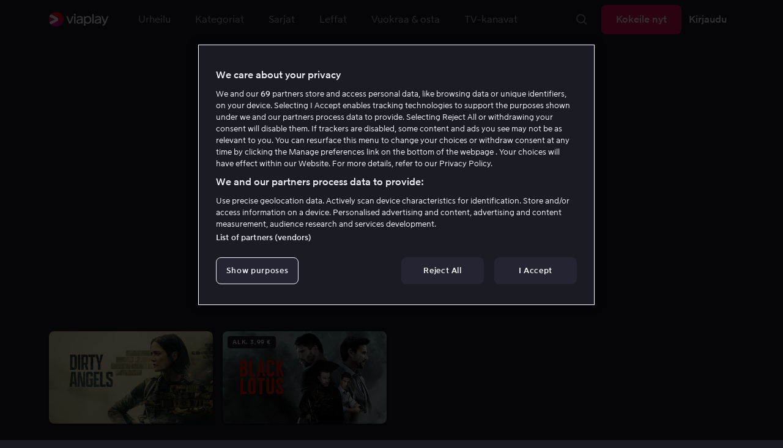

--- FILE ---
content_type: text/html; charset=utf-8
request_url: https://viaplay.fi/people/rona-lee-shim'on?personGuid=movida-person-571841
body_size: 39125
content:
<!DOCTYPE html><html lang="fi-fi"><head><meta charSet="utf-8"/><meta name="viewport" content="width=device-width"/><meta http-equiv="content-language" content="fi-fi"/><title>Rona Lee Shim&#x27;on</title><meta name="description" content="Katso elokuvia ja sarjoja tai seuraa suosikkiurheilulajiasi netissä."/><meta property="og:title" content="Rona Lee Shim&#x27;on"/><meta name="twitter:title" content="Rona Lee Shim&#x27;on"/><meta property="og:description" content="Katso elokuvia ja sarjoja tai seuraa suosikkiurheilulajiasi netissä."/><meta property="og:url" content="https://viaplay.fi/people/rona-lee-shim&#x27;on"/><link rel="canonical" href="https://viaplay.fi/people/rona-lee-shim&#x27;on"/><noscript><iframe src="https://www.googletagmanager.com/ns.html?id=GTM-K8LTL3" title="Google Tag Manager iframe for legacy" style="height:0;width:0;display:none;visibility:hidden"></iframe></noscript><meta name="next-head-count" content="12"/><meta property="og:type" content="website"/><meta property="og:site_name" content="Viaplay"/><meta name="twitter:card" content="summary_large_image"/><meta name="twitter:site" content="@Viaplay_SE"/><link rel="apple-touch-icon" href="//viaplay-web-frontend-assets.mtg-api.com/frontend-2026012350904/apple-touch-icon.png"/><link rel="search" type="application/opensearchdescription+xml" title="Viaplay" href="/opensearchdescription.xml"/><link rel="icon" href="/favicon.ico"/><script>window.viaplay = window.viaplay || {};</script><script data-nscript="beforeInteractive">
        (function() {
            window.viaplay.settings = {"chromecastAppId":"6313CF39","port":80,"log":{"console":false},"requestHelper":{"cacheTimeToLive":300000,"timeout":5000},"serviceTimeouts":{"content":10000,"editorial":5000,"login":10000,"socket":1000,"cms-api":5000},"disableRedirect":false,"services":{"content":{"root":"http://content.viaplay.fi","home":"http://content.viaplay.fi/","editorial":"http://content.viaplay.fi/{deviceKey}/editorial"},"play":{"root":"http://play.viaplay.fi","home":"http://play.viaplay.fi/","stream":"http://play.viaplay.fi/api/stream/v1","streamByGuid":"http://play.viaplay.fi/api/stream/byguid"},"login":{"deviceActivate":"http://login.viaplay.fi/api/device/activate","deviceCode":"http://login.viaplay.fi/api/device/code","deviceAuthorized":"http://login.viaplay.fi/api/device/authorized","persistentLogin":"http://login.viaplay.fi/api/persistentLogin/v1","login":"http://login.viaplay.fi/api/login/v1"},"ipc":{"notifications":"https://viaplay.mtg-api.com/user-notifications/{locale}/{deviceKey}/users/{userId}"},"oauthGoogle":"https://assistant-auth.mtg-api.com/signin","clientLogs":{"templatedUrl":"https://viaplay.mtg-api.com/client-logs/log{?data,level}","url":"https://viaplay.mtg-api.com/client-logs/log-body"}},"mobile":{"uriSchemaTemplates":{"product":"viaplay://product?region={region}&path={path}","section":"viaplay://section?region={region}&path={path}"},"googlePlay":"https://play.google.com/store/apps/details?id=com.viaplay.android","appStore":"https://itunes.apple.com/se/app/viaplay/id409702778?mt=8"},"frontendPaths":{"se":{"faq":"/faq","press":"/press","contact":"/contact","supportForum":"/community","support":"/support","jobs":"http://www.mtgx.se/jobs","supportedDevices":"/devices","requirements":"/requirements","terms":"/terms","privacy":"/privacy","viasatCustomers":"https://signup.viaplay.se/","rentalExplanation":"http://viaplay.se/rental-info","browserSupport":"http://kundservice.viaplay.se/vilka-webblasare-rekommenderar-ni","cookies":"/cookies"},"no":{"faq":"/faq","press":"/press","contact":"/contact","supportForum":"/community","support":"/support","jobs":"http://www.mtgx.se/jobs","supportedDevices":"/devices","requirements":"/requirements","terms":"/terms","privacy":"/privacy","viasatCustomers":"https://signup.viaplay.no/","rentalExplanation":"http://viaplay.no/rental-info","browserSupport":"http://kundeservice.viaplay.no/hvilken-nettleser-anbefaler-dere","cookies":"/cookies"},"dk":{"faq":"/faq","press":"/press","contact":"/contact","supportForum":"/community","support":"/support","jobs":"http://www.mtgx.se/jobs","supportedDevices":"/devices","requirements":"/requirements","terms":"/terms","privacy":"/privacy","viasatCustomers":"https://signup.viaplay.dk","rentalExplanation":"http://viaplay.dk/rental-info","browserSupport":"http://kundeservice.viaplay.dk/hvilke-internetbrowsere-anbefaler-i","cookies":"/cookies"},"fi":{"faq":"/faq","press":"/press","contact":"/contact","supportForum":"/community","support":"/support","jobs":"http://www.mtgx.se/jobs","supportedDevices":"/devices","requirements":"/requirements","terms":"/terms","privacy":"/privacy","viasatCustomers":"https://signup.viaplay.fi/","rentalExplanation":"http://viaplay.fi/rental-info","browserSupport":"http://asiakaspalvelu.viaplay.fi/mita-verkkoselaimia-suosittelette","cookies":"/cookies"},"is":{"faq":"/faq","press":"/press","contact":"/contact","supportForum":"/community","support":"/support","jobs":"http://www.mtgx.se/jobs","supportedDevices":"/devices","requirements":"/requirements","terms":"/terms","privacy":"/privacy","viasatCustomers":"https://signup.viaplay.se/","rentalExplanation":"https://viaplay.is/rental-info","browserSupport":"https://help.viaplay.is/recommended-internet-browsers","cookies":"/cookies"},"pl":{"faq":"/faq","press":"/press","contact":"/contact","supportForum":"/community","support":"/support","jobs":"http://www.mtgx.se/jobs","supportedDevices":"/devices","requirements":"/requirements","terms":"/terms","privacy":"/privacy","viasatCustomers":"https://signup.viaplay.se/","rentalExplanation":"https://viaplay.pl/rental-info","browserSupport":"https://help.viaplay.pl/recommended-internet-browsers","cookies":"/cookies"},"com":{"faq":"/faq","press":"/press","contact":"/contact","supportForum":"/community","support":"/support","jobs":"http://www.mtgx.se/jobs","supportedDevices":"/devices","requirements":"/requirements","terms":"/terms","privacy":"/privacy","viasatCustomers":"https://viaplay.com/signup","rentalExplanation":"https://viaplay.com/nl-nl/rental-info","browserSupport":"https://help.viaplay.com/nl/recommended-internet-browsers","cookies":"/cookies"}},"externalAssets":true,"externalAssetsUrl":"//viaplay-web-frontend-assets.mtg-api.com","externalUrlTemplates":{"settings":"https://account.viaplay.{tld}","forgotPassword":"https://viaplay.{tld}/manage-account/forgot-password","viasatCustomers":"https://signup.viaplay.{tld}","package":"https://viaplay.{tld}/package","packageSport":"https://viaplay.{tld}/package_sport","packageSportWithLocale":"https://viaplay.{tld}/{locale}/package_sport","purchaseTotal":"https://purchase.viaplay.{tld}/buy/1232","purchaseTvod":"https://purchase.viaplay.{tld}/buy/{productId}","facebook":"http://www.facebook.com/viaplay.{tld}","twitter":"http://twitter.com/viaplay_{tld}","linkedin":"http://www.linkedin.com/company/viaplay","checkout":"https://checkout.viaplay.{tld}","se":{"supportArticle":"http://support.viaplay.se/hc/sv/articles/{articleId}"},"dk":{"supportArticle":"https://viaplaydk.zendesk.com/hc/da/articles/{articleId}"},"no":{"supportArticle":"https://viaplayno.zendesk.com/hc/no/articles/{articleId}"},"fi":{"supportArticle":"https://viaplayfi.zendesk.com/hc/fi/articles/{articleId}"},"com":{"settings":"https://viaplay.com/account/","forgotPassword":"https://viaplay.com/manage-account/forgot-password","viasatCustomers":"https://viaplay.com/signup/","package":"https://viaplay.com/checkout/","packageSport":"https://viaplay.com/package_sport","packageSportWithLocale":"https://viaplay.com/{locale}/package_sport","purchaseTotal":"https://viaplay.com/purchase/buy/1232","purchaseTvod":"https://viaplay.com/purchase/buy/{productId}","facebook":"http://www.facebook.com/ViaplayNederland","twitter":"http://twitter.com/viaplay_{tld}","linkedin":"http://www.linkedin.com/company/viaplay","checkout":"https://viaplay.com/checkout/"}},"gaBeaconInterval":1500000,"tagManager":{"containerPublicID":{"legacy":"GTM-K8LTL3","com":"GTM-PZ53XPF"}},"oneTrust":{"se":"df07bbec-af09-44f4-8aed-bbfa42615cdb","is":"55944a7a-2885-4199-8337-d5d57641eea2","fi":"63e98980-caec-4ac6-90b1-5e0c1b10e9c0","dk":"fca152f2-f679-41c7-bc34-8b63084d0956","no":"3331238d-52de-4f62-b42b-1fb0f99179a1","pl":"52be47a3-b0b8-49bb-b71f-e96694979b4b","com":"f6eff7f5-3a84-4c45-9266-c94224122f6f"},"env":"prod","botdetectionEnabled":true,"ENVIRONMENT_NAME":"viaplay.tld"};
            window.viaplay.translations = {"or":"tai","Title":"Ohjelman/lähetyksen nimi","Close onboarding":"Sulje opastus","You can now add and follow leagues and teams":"Voit nyt lisätä ja seurata liigoja ja joukkueita","Example favorites: Liverpool F.C., Inter Milan and Real Madrid.":"Esimerkkisuosikit: Liverpool F.C., Inter Milan ja Real Madrid.","After 20 unsuccessful login attempts, you will need to wait 10 minutes before trying again. During this time, this e-mail address will be blocked.":"20 epäonnistuneen kirjautumisyrityksen jälkeen sinun täytyy odottaa 10 minuuttia ennen kuin voit yrittää uudelleen. Sillä välin tämä sähköpostiosoite on estetty.","month":"kk","Month":"Kk","Date":"Päivä","[Find out more from customer service]({href})":"[Lue lisää asiakaspalvelusta]({href})","Welcome!":"Tervetuloa!","Login here":"Kirjaudu","Have you already got a Viaplay package?":"Onko sinulla ja Viaplay-paketti?","By buying you accept our [terms and conditions]({href}), and waive any right of return.":"Hyväksyn [Viaplayn käyttöehdot]({href}) sekä sen että ostoa ei voi peruuttaa.<p>Huomaathan, että Pay Per View -tapahtumaa voi toistaa vain yhdellä laitteella samanaikaisesti.</p>","Customer service":"Asiakaspalvelu","Google Assistant wants to link to your account":"Google Assistant linkittää tiliisi","In order for Google Assistant to work, it needs to be linked to your Viaplay account.":"Jotta Google Assistant toimisi, se on yhdistettävä Viaplay-tiliisi.","Find out more by reading [Google’s Privacy Policy]({googlePolicy}) and [Viaplay’s Privacy Policy]({privacyPolicy})":"Lue lisää [Googlen yksityisyydensuojasta]({googlePolicy}) ja [Viaplayn yksityisyydensuojasta]({privacyPolicy})","Hi!":"Hei!","You need a Viaplay-package to watch. If you want the same package you had the last time click on the link below:":"Tarvitset voimassaolevan Viaplay-tilauksen. Jos haluat saman paketin kuin aikaisemmin, klikkaa alla olevaa linkkiä:","You need a Viaplay-package to watch.":"Tarvitset voimassaolevan Viaplay-tilauksen.","Welcome back!":"Tervetuloa takaisin!","Order package":"Aloita tästä","Read about our packages":"Lue lisää meidän paketeista","Many films and series for":"Paljon sarjoja ja elokuvia alkaen","A lot of live sport for":"Paljon liveurheilua","Next entry starts in":"Seuraavaan jaksoon","Next highlight starts in":"Seuraavaan koosteeseen","sec":"s","Live":"Live","Play Live":"Live","day":"päivää","Days":"Päivää","Hours":"Tuntia","Minutes":"Minuuttia","Seconds":"Sekuntia","You need to use a different browser":"Ole hyvä ja vaihda toiseen selaimeen","Want to watch?":"Haluatko katsoa?","Change package to watch":"Vaihda pakettia katsoaksesi","Change package to watch this":"Vaihda pakettia katsoaksesi","You can access this content by switching to a different package.":"Pääset näkemään sisältöä vaihtamalla toiseen pakettiin.","You've got great taste! We offer packages that include this title. What are you waiting for?":"Sinulla on hyvä maku! Tarjoamme paketteja, joihin tämä sisältö sisältyy. Mitä vielä odotat?","View packages":"Katso paketteja","Ongoing":"Nyt","Soon":"Pian","Accept":"Ok, hyväksyn!","Too many people are using your account right now":"Liian monet käyttävät tiliäsi juuri nyt","You can stream Viaplay content on two devices at the same time. To watch {requestedStream}, you need to stop streaming on one of the following devices":"Olet saavuttanut samanaikaisten striimausten rajan. Katso {requestedStream} lopettamalla jonkun muun ohjelman striimaus.","You have reached the limit of concurrent streams. To watch here, you need to stop streaming something else.":"Olet saavuttanut samanaikaisten striimausten rajan. Katsoaksesi sisältöä täällä sinun on lopetettava jonkin muun sisällön striimaus.","This stream is being watched on another one of your devices":"Liian moni katsoo tätä lähetystä suorana tililläsi","You can start watching {requestedStream} on this device by ending the stream on the other":"Katso {requestedStream} tällä laitteella lopettamalla striimaus toisella laitteella.","Check [our FAQ]({href}) for more information on how it works.":"[Asiakaspalvelumme kertoo]({href})","In your current location, you can only watch offline on your smartphone or tablet. Sad but true.":"Täällä missä olet nyt, näet vain sisällön jonka olet ladannut offline-tilaan puhelimelle tai tabletille. <a href=\"https://help.viaplay.com/fi/viaplay-ulkomailla/\">Lue lisää täältä</a>.","Sorry...":"Olemme pahoillamme!","But in your current location, you cannot stream, buy or rent anything.":"Siellä, missä juuri nyt olet, et voi katsoa tätä sisältöä.","Ok":"OK","Share by link":"Jaa linkin kautta","Link is copied":"Linkki on kopioitu","For more information, please contact Customer Service: [{email}](mailto:{email})":"Ota yhteyttä asiakaspalveluun jos sinulla on kysyttävää: [{email}](mailto:{email})","Read more at [customer support]({href}) if you need help.":"Lue lisää [asiakaspalvelusta]({href}) jos tarvitset apua.","Viaplay Total":"Viaplay Total","{packagePrice} per month":"{packagePrice} €/kk","Weekdays":"Arkisin","Weekends":"La & Su","Live TV":"TV","Privacy":"Tietosuojaperiaatteet","Our packages":"Tilaa Viaplay","Clear":"Tyhjennä","Clear search field":"Tyhjennä hakukenttä","Search by title, actor or director":"Etsi elokuvaa, näyttelijää, ohjaajaa, urheilua tai liigaa","Watch trailer":"Katso traileri","Watch as a kid":"Katso lasten profiililla","Popular series":"Katsotuimmat lastenohjelmat","Requirements":"Järjestelmävaatimukset","TV included":"Vähän televisiota kaupan päälle","Okay":"Ok","D'oh!":" ","We didn’t get any hits for your search.":"Haullasi ei löytynyt yhtään osumaa.","This might be because we don’t have what you’re looking for, or because the spelling wasn’t quite right. Take a look at our customer service information to find out more.":"Tämä voi johtua siitä, että sitä ei löydy valikoimastamme tai haussa esiintyi kirjoitusvirhe. Katso, onko <a href=\"http://asiakaspalvelu.viaplay.fi/?s={query}\">asiakaspalvelulla</a> tästä enemmän tietoa.","Genre":"Kategoriat","Genres":"Genre","Genres and themes":"Tyylilajit & teemat","New Series":"Uudet sarjat","TV":"TV","Watched":"Katsotut","Log out":"Kirjaudu ulos","Log out device":"Kirjaudu ulos","All":"Kaikki","Series":"Sarjat","Rental":"Store","Supported devices":"Tuetut laitteet","Search":"Hae","Search filters":"Hakusuodattimet","Channels":"Kanavat","Watch live right now":null,"Season":"Kausi","S":"S","Seasons":"Kautta","Viaplay":"Viaplay","Available":"Saatavilla","Terms and Conditions":"Yleiset ehdot","New Movies":"Uudet leffat","Filter":"Suodatin","Subtitles":"Tekstitys","Participant":"Osallistuja","Participants":"Pääosissa","Actor":"Näyttelijä","Athlete":"Urheilija","Cast":"Osallistuja","Chef":"Päällikkö","Commentator":"Kommentaattori","Creator":"Luoja","Director":"Ohjaaja","Executive Producer":"Tuotannonjohtaja","Executive producer":"Tuotannonjohtaja","Expert":"Asiantuntija","Guest":"Vieras","Host":"Isäntä","Journalist":"Toimittaja","Musician":"Muusikko","Narrator":"Kertoja","Producer":"Tuottaja","Self":"Itse","Voice":"Ääni","Writer":"Kirjoittaja","Children":"Lapsille","Publisher":"Julkaisija","Themes":"Teemat","Sport":"Urheilu","To the top":"Alkuun","Skip to content":"Siirry sisältöön","Sign up":"Ilmoittautua","left":"jäljellä","Episode":"Jakso","E":"E","Forgot Password?":"Oletko unohtanut salasanasi?","Country":"Maa","Password":"Salasana","Recently Watched":"Äskettäin katseli","Support":"Asiakaspalvelu","Rentals":"Vuokraamo","FAQ":"FAQ","Min. left":"min jäljellä","Min left":"minuuttia jäljellä","Star":"Omat suosikit","Show only":"Näytä vain","Email":"Sähköposti","Settings":"Tilin yhteenveto","Press":"Lehdistö","Create account":"Luo tili","Creators":"Luojat","More info":"Lisää infoa","Start":null,"View all":"Näytä lisää","Show less":"Näytä vähemmän","Install":"Asenna","Choose category":"Valitse kategoria","Starred":"Omat suosikit","Commentators":"Kommentoijat","Original title":"Alkuperäinen nimi","Social":"Pidä yhteyttä","This movie will be included in the Viaplay Total and Viaplay Movies & Series packages from {date}. Rent or buy it now.":"Elokuva kuuluu paketteihin Viaplay Total ja Viaplay Leffat & Sarjat {date} alkaen. Vuokraa tai osta jo nyt.","Jobs":"Työpaikat","Contact":"Ota yhteyttä","Movies":"Leffat","{price} currency":"{price} €","{price} {currency}":"{price} {currency}","Save":"Säästä","Save up to":"Säästä jopa","Read more":"Lue lisää","Log in":"Kirjaudu","You've reached the maximum number of devices that can be connected to this account. To continue streaming, try logging in on a device you've used before":"Olet saavuttanut tähän tiliin yhdistettävissä olevien laitteiden enimmäisrajan. Voit jatkaa striimausta kirjautumalla sisään aiemmin käyttämälläsi laitteella.","You've reached the maximum number of devices that can be connected to an account in one day. To watch on this device, log out a device which has watched today.":"Olet saavuttanut suurimman sallitun laitemäärän, jolla tiliä voidaan käyttää yhden päivän aikana. Katsoaksesi tällä laitteella, kirjaudu ulos yhdeltä laitteelta, jota on käytetty katseluun tänään.","Read more at [help.viaplay.com]({href})":"Lue lisää osoitteesta [help.viaplay.com]({href})","Read more at [help.viaplay.com]({href}) device management":"Lue lisää osoitteesta [help.viaplay.com]({href})","Manage devices":"Hallinnoi laitteita","Contact [customer service]({href}) if you need more help":"Ota yhteyttä [asiakaspalveluun]({href}) jos tarvitset apua.","Add":"Lisää laite","In the [FAQ]({href}) you can learn more about how you can use your devices.":"Painamalla [Yleisimpiä kysymyksiä]({href}) voit lukea lisää siitä, miten voit käyttää laittetasi.","When the purchase is confirmed you can watch the movie for 24 hours":"Kun olet vahvistanut ostoksen, löydät elokuvan tai ohjelman kohdasta Ostetut elokuvat. Voit katsoa sen 48 tunnin ajan.","Confirm purchase {price} currency":"Vahvista osto {price} €","Confirm purchase {price} {currency}":"Vahvista osto {price} {currency}","Device limit reached":"Laiteraja saavutettu","Oops, something has gone wrong!":"Jokin meni vikaan ","Error code: {code}":"Virhekoodi {code}","Please try again or contact [customer support]({href}) if you need more help":"Odota hetki ja yritä uudelleen. Jos ongelma ei ratkea, ota yhteyttä [asiakaspalveluun]({href}).","Don't you have a Viaplay account?":"Eikö sinulla ole Viaplay-tiliä?","Invalid PIN-Code":"Väärä koodi. Yritä uudestaan.","Confirm":"Vahvista","Agree to our terms":"Hyväksy ehtomme","Before starting to use Viaplay you have to agree to our terms.":"Ennen kuin aloitat Viaplayn käyttämisen sinun täytyy hyväksyä ehtomme.","I confirm that I am at least 18 years old and accept Viaplay’s [terms & conditions]({conditionsLink}), [privacy policy]({securityLink}) and [cookie policy]({cookieLink}).":"Vakuutan, että olen vähintään 18-vuotias ja hyväksyn Viaplayn [yleiset ehdot]({conditionsLink}), [tietosuojakäytännön]({securityLink}) ja [evästekäytännön]({cookieLink}).","In order to continue, you need to to agree to the above terms.":"Jatkaaksesi, sinun on vahvistettava yllä olevat ehdot.","I want to receive information from Viaplay about the latest news, premieres, discounts and other goodies.":"Haluan vastaanottaa henkilökohtaisia suosituksia sekä viimeisimpiä vinkkejä ja tarjouksia sähköpostitse.","Agree":"Hyväksy","Get one here":"Tilaa tästä","{hours}h":"{hours}h","{minutes}min":"{minutes}min","Nordic":"Nordic","Choose a package and get started":"Valitse sinulle sopivin paketti ja aloita katselu vaikka heti!","Try it now":"Tilaa nyt","Read more about Viaplay":"Lue lisää Viaplaysta","New episode":"Uusi jakso","Next episode":"Seuraava jakso","Next highlight":"Seuraava kooste","Start watching":"Aloita katselu","Continue Watching":"Jatka katselua","Watch movie":"Katso elokuva","Watch first episode":"Katso sarjaa","Redeem":"Käytä","Cancel":"Peruuta","Cancel device management":"Peruuta","Parental Control":"Lapsilukko","Unstar":"Poista","Try again":"Yritä uudelleen","Price":"Hinta","500 Internal server error":"Pahoittelemme, jotain meni pieleen (500)","There is a temporary internal error, or the server is busy.":"Palvelimellamme on valitettavasti hetkellisesti ruuhkaa.","The content you're looking for doesn't exist.":"Vanha sivusto voi olla poistettu käytöstä.","For more info read our [faq]({faqHref}) or [support]({supportHref})":"[Ota yhteyttä asiakaspalveluun]({supportHref}) tai katso [FAQ]({faqHref}) saadaksesi lisää tietoja","Any questions? Contact our Customer Service":"Onko sinulla kysyttävää? <a href=\"http://asiakaspalvelu.viaplay.fi/\">Ota yhteyttä asiakaspalveluun</a>.","Any questions? Contact our [Customer Service]({supportHref})":"Onko sinulla kysyttävää? [Ota yhteyttä asiakaspalveluun]({supportHref})","Report":"Ilmoita","Need help with something else?":"Löytyykö jotain muuta?","Customer support":"Asiakaspalvelu","Earlier":"Viimeisin","Later":"Myöhemmät","Related":"Liittyvät","Sport Schedule":"Aikataulu","Today":"Tänään","Tomorrow":"Huomenna","Contact Viaplay Support":"Ota yhteys Viaplay asiakaspalveluun ","Contact Viaplay Support Preamble":"Pyrimme tekemään Viaplaystä mahdollisimman helppokäyttöisen, mutta joskus helpoinkin oikuttelee. Ota yhteyttä asiakaspalveluun niin autamme sinua!","Your name":"Etunimi","Your email":"Sposti","Try Viaplay":"Aloita katsominen heti","Get Viaplay":"Kokeile nyt","Confirm Email":"Vahvista sähköpostiosoite","About Viaplay":"Viaplay","Get Started":"Tilaa","Login error":"Tekninen ongelma. Yritä uudelleen.","Do you want to watch on your mobile?":"Haluatko katsoa ohjelmia puhelimella / tabletilla?","You can start watching if you download the Viaplay app":"Lataa Viaplay-sovellus ja aloita katselu heti.","Download":"Lataa sovellus","Open app":"Avaa sovellus","No content available":"Kategoriassa ei sisältöä","Watch the latest releases! When you rent or buy movies, they will appear here.":"Katso uusimmat! Vuokraamasi ja ostamasi elokuvat ilmestyvät tänne.","You don’t currently have any rented or purchased films.":"Sinulla ei ole tällä hetkellä vuokra- tai ostoelokuvia.","Activity list":"Aktiviteettilista","Everything you’ve watched is listed here. You can easily look for films and episodes you’ve watched on all your Viaplay units.":"Vietätkö elokuvapaastoa? Vaikuttaa siltä, että et ole katsonut vielä mitään.","You do not have access to this content":"Sinulla ei ole oikeutta katsoa tätä sisältöä","Unfortunately, you do not have access to this content with your current subscription. The choice you have access to the Viaplay corresponding range of your TV subscription from your TV service provider. Contact your TV service provider to get help supplement your channel package.":"Valitettavasti nykyinen tilauksesi ei sisällä oikeutta tähän sisältöön. Ota yhteyttä operaattoriisi muuttaaksesi tilaustasi.","You've got great taste! We offer packages that include this title. You can manage your package via your provider.":"Sinulla on hyvä maku! Tarjoamme paketteja, joihin tämä sisältö sisältyy. Voit hallita pakettiasi operaattorisi kautta.","Username and password does not match. Please try again.":"Käyttäjänimi ja salasana eivät täsmää. Yritä uudestaan.","There seems to be a problem logging in. Contact our customer service team and they’ll help you. (Error code: 429)":"Sisäänkirjautuminen ei näytä onnistuvan. Ota yhteyttä asiakaspalveluumme, niin autamme sinua. (Virhekoodi: 429)","Thank you":"Kiitos","Thank you!":"Kiitos","Click this icon to cast videos to your TV":"Kun tämä kuvake näkyy, voit käyttää Viaplayta Chromecastilla","All Sport":"Kaikki urheilu","History":"Katsotut","For family":"Perheleffat","For family children":"Pienille ja suurille","Welcome to the rental store! Here you can find movies that recently been on the cinema.":"Tervetuloa vuokraleffa-osastolle! Täältä löydät niin uusia elokuvia, joita ei löydy tavallisesta valikoimastamme sekä useita suosittuja klassikoita.","Cooking":null,"Children series":"Lastenohjelmat","All children movies":"Kaikki lastenleffat","All children series":"Kaikki lastenohjelmat","Logging in":"Kirjautuu sisään","PIN-Code":"Koodisi","Recommended":"Suositeltua","No Subtitles":"Ei tekstitystä","Progress":"Status","Below are all series and movies you have watched.":"Täältä löydät ohjelmat, joita olet aiemmin.","Whoops, something is wrong":"We are experiencing technical problems and we are doing our best to solve it. We apologize for any interruption of service or inconvenience","Please try again in a moment":"Please try again in a short while","Welcome to contact [customer support]({href})":"[Asiakaspalvelumme]({href}) vastaa mielellään kysymyksiin. ","[To payment details]({href})":"[Maksutietoihin]({href})","We could not withdraw the money from your account. Please check that you have money on your account, that the card is valid and that you haven't blocked it for internet purchases.":"Korttiasi ei voitu veloittaa. Tarkistathan, että tililläsi on katetta ja että kortillasi voi tehdä ostoja netissä.","We could not withdraw the money from your account":"Korttiasi ei voitu veloittaa. Tarkistathan, että tililläsi on katetta ja että kortillasi voi tehdä ostoja netissä","Code was not found":"Koodia ei löytynyt","We couldn’t find this code":"Alennuskoodia ei voitu käyttää. Se ei ehkä ole enää voimassa tai sitä ei voi käyttää tähän vuokraelokuvaan.","Rent for":"Vuokraa hintaan","Where are we going?":"Jokin meni vikaan","starred":"Omat suosikit","watched":"Katsotut","Language":"Kieli","English":"Englanti","Swedish":"Ruotsi","Danish":"Tanska","Norwegian":"Norja","Finnish":"Suomi","Icelandic":"Islanti","Estonian":"Viro","Latvian":"Latvia","Lithuanian":"Liettua","Polish":"Puola","Russian":"Venäjä","Dutch":"Hollanti","Buy for":"Osta hintaan","Tonight":"Tänä yönä","For you":"Sinulle","Rental movie":"Vuokraamo","Enter the code":"Syötä koodi","Type your code here":"Kirjoita tähän saamasi koodi:","Wrong code.":"Väärä koodi. Yritä uudelleen!","Done!":"Valmista!","You are now logged in on your device":"Olet nyt kirjautunut sisään","Enter your code":"Syötä koodisi","Are you abroad?":"Oletko ulkomailla?","You may not watch locale Viaplay when abroad. But feel free to login on [viaplay.{tld}](http://viaplay.{tld}) and watch our local content!":"Et voi katsoa Suomen ulkopuolella suomalaista Viaplayta. Voit kirjautua sisään [viaplay.{tld}](http://viaplay.{tld}) ja katsoa paikallisia ohjelmia!","About us":"Tietoa Viaplaysta","Information":"Lue lisää","Want to make changes to your Viaplay package?":"Haluatko muuttaa jotain?","[Do it by yourself in settings]({href})":"[Teet sen helposti itse asennuksen kohdalla]({href})","Viaplay uses cookies. By using our website you accept that, so please read more about what cookies are and how they work in our":"Käytämme evästeitä, jotta voimme tarjota henkilökohtaisemman ja käyttäjäystävällisemmän kokemuksen, esimerkiksi analysoimalla asiakaskäyttäytymistä. Klikkaamalla ok hyväksyt evästeiden vastaanottamisen. Jos haluat muuttaa asetuksiasi tai haluat lisätietoa, ","cookie policy":"klikkaa tästä, jotta voit lukea miten tarkemmin käytämme evästeitä.","What you are trying to view has an age limit and is blocked by the child lock. Therefore you need to fill in your pin code":"Kirjoita nelinumeroinen koodi avataksesi lukon.","Cookies":"Evästeet","By renting you accept our [terms and conditions for rentals]({href}), and waive any right of return.":"Vuokratessasi hyväksyt myös [vuokraamon yleiset ehdot]({href}), sekä sen että ostoa ei voi peruuttaa.","The video could not be started":"Videota ei voitu näyttää","For a period of time, some videos cannot be played in the browser Chrome. This is because we are switching to a new video player on our website.":"Tällä hetkellä kaikkien videoiden näyttäminen ei onnistu Chrome-verkkoselaimella. Tämä johtuu siitä, että vaihdamme verkkosivullemme uutta videosoitinta.","Turn off the broadcast of the second unit if you want to watch this!":"Sammuta laitteista toinen, mikäli haluat katsoa ohjelmaa tällä laitteella!","You need to change your web browser":"Sinun täytyy vaihtaa selain","Viaplay doesn’t work with the latest version of Chrome yet. Change to Safari or Firefox instead!":"Chromen uusin versio ei valitettavasti toimi palvelun kanssa tällä hetkellä. Suosittelemme käyttämään tällä hetkellä Safaria tai Firefoxia!","[Find out more]({href})":"[Lue lisää miksi]({href})","Text contains invalid characters. Please try again.":"Teksti sisältää kiellettyjä merkkejä. Yritä uudestaan.","Change to Viaplay Total":"Vaihda pakettiin Viaplay Total","Buy match for":"Katso vain tämä ottelu hintaan","Once you have confirmed your purchase, you can watch the film as many times as you like on Viaplay. You can find it under":"Kun olet vahvistanut ostoksen, voit katsoa elokuvan niin monta kertaa kuin haluat Viaplaylla. Löydät ne kaikista Viaplay-yksiköistäsi kohdasta","Once you have confirmed your purchase, you can watch the film as many times as you like on Viaplay. You can find it on all your Viaplay units under Purchased films.":"Kun olet vahvistanut ostoksen, löydät elokuvan kohdasta Ostetut elokuvat.","By confirming your purchase, you also confirm that you accept Viaplay’s general [terms and conditions]({href}) and that you understand you have no right to a refund.":"Vahvistamalla ostoksen hyväksyt myös [Viaplayn yleiset ehdot]({href}) ja sen, että sinulla ei ole peruuttamisoikeutta.","Purchased":"Ostettu","Rented":"Vuokr.","Welcome to the Rental Store!":"Vuokraa ja osta uusinta uutta","Here you will find the very latest films – the ones that are so new they haven’t been added to our regular offering. You can also choose from plenty of popular classics.":"Täällä voit nauttia sekä uusista suurelokuvista heti teatterilevityksen jälkeen että ajattomista klassikoista.","When you rent a film you can watch it as many times as you like for 48 hours. You can also choose to buy certain films. You will then have unlimited access to them here on Viaplay! [How the Rental Store works]({href})":"Ostamasi elokuvat saat tietenkin pitää itselläsi. Vuokraelokuvia voit katsella 48 tunnin ajan. [Miksi me tarjoamme vuokra- ja ostoelokuvia?]({href})","How the rental store works":"Näin toimii Vuokraa & osta","Here you can watch movies direct from their premieres and also classics. When you rent a film you can watch it as many times as you like for 48 hours. You can also choose to buy certain films. You will then have unlimited access to them here on Viaplay!":"Uutuusleffoja suoraan elokuvateatterista, ajattomia klassikoita tai upeita tarjouksia – löydät ne täältä. Ostamasi elokuvan saat tietenkin kokonaan itsellesi. Vuokraelokuvia voit katsella 48 tunnin ajan.","[More about renting and buying here]({href}).":"[Lisätietoa vuokra- ja ostoelokuvista löydät täältä]({href}).","Rental period 48 hours":"Vuokrausaika 48 tuntia","Watch as many times as you like":"Katso niin monta kertaa kuin haluat","Watch for 48 hours, only on one device at a time":"Katsele 48 tunnin ajan, vain yhdellä laitteella kerrallaan","Use promotion code":"Käytä alennuskoodi","Promotion code":"Alennuskoodi","{title} cover":"{title} kansi","Film for purchase":"Ostoelokuva","Rent":"Vuokraa","Buy":"Osta","Original price":"Alkuperäinen hinta","Not got a Viaplay account?":"Eikö sinulla ole vielä Viaplay-tiliä?","Create one here":"Luo se täällä","Event starting":"Juuri alkanut","Event ongoing":"Jatkunut hetken aikaa","Event ending":"Loppuu pian","Show all sports":"Kaikki urheilut","Watch again":"Katso nyt","Rerun":"Jälkilähetys","Select a sport":"Valitse urheilu","Show {number} sports":"Näyttää {number} urheilua","Showing 1 sport":"Näytä 1 urheilu","Yesterday":"Eilen","Day before yesterday":"Toissa päivänä","See tableau":"Näytä aikataulu","[Here you will find the TV schedule for Viaplay Winter competitions]({href})":null,"Please try again later.":"Yritä uudestaan myöhemmin.","No upcoming competitions available":null,"Take a look under results!":null,"No results available":null,"Calendar":null,"Results":"Tulokset","Circuit":"Rata","Grid":"Ilmakuva","Starting grid":"Lähtöjärjestys","List":"Listaus","Drivers":"Kuljettajat","Updated":"Päivitetty","lap":"kierros","laps":"kierrosta","pts":"p.","pit stop":"varikkokäynti","pit stops":"varikkokäyntiä","Fastest lap":"Nopein kierros","Ranking":"Sijoitus","Poles":"Paalut","Podiums":"Podiumit","Wins":"Voitot","Season results":"Kauden tulokset","Founded in":"Perustettu","Based in":"Paikkakunta","Team pts":"MM-pisteet","In Focus":"Valokeilassa","Start lists are usually available a couple of hours before a competition starts. Unfortunately, we do not have the opportunity to show start lists for all competitions.":null,"When a competition is over, the starting list is replaced with results as soon as it is available in our system.":null,"Time":"Aika","Points":"Pisteet","Pos":"Sij.","Viaplay Household":null,"Please open the app on your household wifi to continue using Viaplay.":"Yhdistä puhelimesi samaan internetyhteyteen kuin mihin Viaplay-kotitaloutesi päälaite on yhdistettynä.","[Read more about Viaplay household or contact customer support for more help.]({href})":"[Lue täältä lisää Viaplay-kotitaloudesta tai ole yhteydessä asiakaspalveluumme saadaksesi apua.]({href})","Create a new account":null,"Viaplay household was not set":"Viaplay-kotitalouden päälaitetta ei rekisteröity.","Your Viaplay household is now set to this TVs home network/wifi.":"Tämä TV on nyt asetettu Viaplay-kotitaloutesi päälaitteeksi.","Something went wrong. Please go back on your TV and try to set the Viaplay Home again. You can always [contact customer service]({supportHref}) if the problem persists or if you need help.":"Jokin meni pieleen. Yritä asettaa Viaplay-kotitaloutesi päälaite uudestaan. Voit olla yhteydessä [asiakaspalveluumme]({supportHref}), mikäli tarvitset apua.","Remember to open the Viaplay app on your computer, mobile and tablet devices at least once a month on this network/wifi.":"Muistathan avata Viaplay sovelluksen tietokoneellasi, puhelimellasi tai tabletillasi vähintään kerran kuukaudessa tällä internetyhteydellä.","A Viaplay household is the home network/wifi where your main TV is connected.":"Viaplay-kotitaloudella tarkoitetaan sitä internetyhteyttä, johon olet yhdistänyt päälaitteesi, eli television, jota käytät Viaplay sisällön katsomiseen.","Any questions or if you need help, you can always [read more about Viaplay households or contact customer service.]({supportHref})":"Voit lukea lisää Viaplay-kotitaloudesta, tai olla yhteydessä [asiakaspalveluumme]({supportHref})","Viaplay Households FAQ":"Viaplay-kotitalouden Usein Kysytyt Kysymykset","Temporary code":"Väliaikainen aktivointikoodi","Get a temporary code and watch on this device for {noOfDays} days. To verify it's you, we email the code to {email}.":"Tilaa väliaikainen aktivointikoodi tälle laitteelle {noOfDays} päiväksi. Lähetämme sinulle koodin Viaplay-tilisi sähköpostiosoitteeseen {email}.","Send email":"Lähetä sähköposti","If you are not the owner of this email account":"Etkö ole tämän sähköpostiosoitteen omistaja?","Email sent":"Sähköposti on lähetetty","The code has been sent to {email}. Check your email to find the code and add it below.":"Väliaikainen aktivointikoodi on voimassa seuraavan 10 minuutin ajan ja on lähetetty osoitteeseen {email}. Lisää sähköpostissa oleva koodin tähän alle.","Did you not get any email? Make sure to check your spam folder or send email again.":"Etkö saanut sähköpostia? Tarkista roskapostikansiosi tai uudelleenlähetä sähköposti.","Send email again":"Lähetä sähköposti uudestaan","Send new code":"Lähetä uusi väliaikainen aktivointikoodi","Send email again in {retryTime}s":null,"Send email again in {mRetryTime}m {sRetryTime}s":"Lähetä sähköposti uudestaan {mRetryTime}m {sRetryTime}s päästä","and {number} more":null,"No programming":"Ei ohjelmaa","No broadcasts":"Ei lähetyksiä","Watch live":"Katso livenä","There are no broadcasts for your chosen sports on this date.":"Tälle päivälle ei löydy yhtään valintaasi sopivaa urheilulähetystä.","Other sports":"Muut urheilut","Today’s sports":"Päivän urheilulajit","There are no events today. Select another day.":"Tänään ei ole tapahtumia. Valitse toinen päivä.","Purchased films":"Ostetut elokuvat","Child":"Lastenohjelmat","Edit profile":"Muuta profiilia","My profile name":"Profiilinimi","Manage profiles":"Muokkaa profiilia","Delete profile":"Poista profiili","Who&#39;s watching?":"Hei! Kuka aikoo katsoa?","WhosWatchingSubHeader":"Profiilien avulla voit merkitä sarjoja ja leffoja suosikkeihisi ja jatkaa helposti siitä mihin jäit.","Add profile":"Lisää profiili","Save profile":"Tallenna profiili","Favourites":"Suosikit","This is the main profile and cannot be deleted.":null,"The main profile cannot be deleted.":"Pääprofiilia ei voi poistaa.","A profile name needs to be 1-15 characters.":null,"We could not load the content":"Sisältöä ei voitu ladata","Please try again or contact our customer service.":"Yritä uudestaan tai ota yhteyttä asiakaspalveluun.","Contact us on: {customerSupportPage}":"Ota yhteyttä: {customerSupportPage}","We could not download this content. However, we will try to fix it as soon as we can.":"Sisältöä ei voitu ladata. Yritä uudelleen.","{minutes}m":"{minutes}m","Key Times":"Aikataulu","Please try again":"Yritä uudestaan","Released":"Julkaistaan","Coming":"Tulossa","New season":"Uusi kausi","New series":"Uusi sarja","New movie":"Uusi leffa","OK":"Okei","on":" ","at":"klo","Close":"Sulje","To the credits":"Lopputeksteihin","Turn on to show only kids content":"Ota käyttöön vain lastenohjelmiin","Showing only kids content":"Näyttää vain lastenohjelmat","Content rated 7+ is hidden":"K7-ikärajallinen sisältö piilotettu","Turn on to hide content rated 7+":"Piilota K7-ikärajallinen sisältö","Content rated 15+ is hidden":"K15-ikärajallinen sisältö piilotettu","Turn on to hide content rated 15+":"Piilota K15-ikärajallinen sisältö","Oops, something went wrong. Please try again.":"Oho, jokin meni vikaan. Ole hyvä ja yritä uudelleen.","An unknown error occurred (Error code: {errorCode})":"Tapahtui tuntematon virhe (virhekoodi: {errorCode})","The profile {profileName} was created!":"Profiili {profileName} on luotu","The profile {profileName} was updated!":"Profiili {profileName} on päivitetty","The profile {profileName} was deleted!":"Profiili {profileName} on poistettu","Hello {profileName}":"Hei {profileName}","Set age limit: 7+":"Aseta ikäraja: 7+ vuotta","Set age limit: 15+":"Aseta ikäraja: 15+ vuotta","Yes, delete profile":"Kyllä, poista profiili","Are you sure you want to delete the profile {name}?":"Oletko varma, että haluat poistaa profiilin {name}?","All starred choices and history will be lost.":"Kaikki suosikit ja historia poistetaan.","Sorry, that is not a valid character":"Pahoittelut, tämä merkki ei kelpaa","A profile name can be up to 15 characters long":"Profiilinimen maksimipituus on 15 merkkiä","Who's watching?":"Kuka aikoo katsoa?","Forgotten your code or want to change your purchase lock settings? Go to [My account]({href}).":"Oletko unohtanut koodisi tai haluatko muuttaa ostolukon asetuksia? Voit hoitaa sen kohdassa [Oma tili]({href}).","The purchase lock is activated.":"Ostolukko on aktivoitu.","You did it! Well done!":"Se onnistui! Hyvin tehty!","Oh no, I have lost this! Help me keep an eye out for it!":"Voi ei, olen kadottanut tämän! Auta minua pitämään tätä silmällä!","You already found this.":"Olet jo löytänyt tämän.","This is what you should be looking for.":"Tämä on poistettu, voitko auttaa minua pitämään tätä silmällä?","Continue the adventure":"Jatka seikkailua","Rewatch episode":"Katso jakso uudelleen","Reset the adventure":"Aloita seikkailu alusta","Skip intro":"Ohita intro","Skip":"Ohita","Sorting":"Lajittelu","Show":"Näytä","Rate":"Arvostele","Hit or miss?":"Hitti vai floppi?","Tell us what you like and we’ll give you even better film and TV series suggestions, tailored to your taste.":"Kerro mielipiteesi, niin osaamme antaa vielä parempia elokuva- ja sarjavinkkejä. Juuri sinun makuusi räätälöityjä.","Like":"Tykkään","Don't like":"En tykkää","Autoplay next episode":"Toista seuraava jakso","Autoplays next episode in a series on all devices":"Toista sarjan seuraava jakso.","Activate to hide content for age 7+":"Aktivoi piilottaaksesi K7-K18-ikärajalliset sisällöt","Activate to hide content for age 15+":"Aktivoi piilottaaksesi K15-K18-ikärajalliset sisällöt","Set age limit: 7":"Aseta ikäraja: 7 vuotta","Set age limit: 15":"Aseta ikäraja: 15 vuotta","Content for age 7+ is hidden":"Ikärajan K7-K18-ikärajalliset sisältö on piilotettu","Content for age 15+ is hidden":"Ikärajan K15-K18-ikärajalliset sisältö on piilotettu","My List":"Oma listani","My library":"Minun kirjastoni","Remove":"Poista","Saved in my list":"Tallennettu omalle listalleni","You haven’t saved anything in your list yet.":"Et ole tallentanut vielä mitään omalle listallesi.","There’s nothing here! Save what you want to watch later in your list and it will appear here.":"Tämä on tyhjä! Tallenna haluamasi ohjelmat listallesi, jolloin ne ilmestyvät tähän.","There’s nothing here!":"Tämä on tyhjä!","Save what you want to watch later in your list and it will appear here.":"Tallenna haluamasi ohjelmat listallesi, jolloin ne ilmestyvät tähän.","Everything saved in your list and all your history will disappear.":"Kaikki listallesi tallennetut ja koko historia poistetaan.","Sleep timer":"Uniajastin","Back":"Takaisin","From":"Alk.","Showing all sports":"Valitse urheilulaji","Showing all Winter sports":"Näytetään kaikki talviurheilulajit","Showing your choices":"Näyttää valintasi","Show all":"Kaikki urheilulajit","Showing only {sportName}":"Näyttää vain {sportName}","Scoreboard for {name}":"Tulostaulu {name}","In every episode, things have gone missing. Help Fixi find them and win golden acorns.":"Jokaisessa jaksossa näkyy hukattuja esineitä – auta Fixiä löytämään ne ja saat palkinnoksi kultaisen tammenterhon.","Are you sure?":"Oletko varma?","Series are paused automatically after 2 hours.":"Sarjojen toisto lopetetaan automaattisesti 2 tunnin jälkeen.","We’re ready!":"Kaikki valmista!","Welcome to Viaplay.":"Tervetuloa Viaplayn pariin.","We’ve sent your receipt to {email}.":"Olemme lähettäneet kuittisi osoitteeseen {email}.","Let’s go!":"Nyt mennään!","Download the Viaplay app and start watching.":"Lataa Viaplay-sovellus ja aloita katselu.","Continue in the app":"Jatka sovellukseen","Choose at least 3 favourites":"Valitse vähintään 3 suosikkia","Pick movies and series you like - the more the better - and we´ll help you find new favourites.":"Valitse haluamasi leffat ja sarjat, me autamme löytämään lisää – mitä enemmän valitset sen parempi.","Continue":"Jatka","Add profiles":"Lisää profiileja","Create profiles for everyone who watches. We’ll offer tailor-made tips – ideal if you have kids.":"Luo jokaiselle oma profiili, niin kaikki saavat räätälöityjä vinkkejä – täydellinen lapsiperheille.","Add a profile":"Lisää","Add child":"Lisää lapsi","My profile":"Oma profiili","Standard profile":"Vakioprofiili","Name":"Nimi","You can set an age limit later.":"Voit asettaa ikärajan myöhemmin.","Finding your top tips...":"Saatat pitää näistä...","From the beginning":"Katso alusta","Choose avatar":"Valitse avatar","Sports from Viaplay":"Viaplay Urheilu","Please note that not all series and movies are available in all languages.":"Huomaa, että kaikissa sarjoissa ja elokuvissa ei ole tekstitystä kaikille kielille.","Change language":"Kieli","Season {seasonNumber} - Episode {episodeNumber}":"Kausi {seasonNumber} - Jakso {episodeNumber}","Episode {episodeNumber}":"Jakso {episodeNumber}","Season {seasonNumber}":"Kausi {seasonNumber}","on {weekday}":"{weekday}na","Profile settings":"Profiiliasetukset","Choose profile":"Valitse profiili","Watch now":"Katso","Tip":"Vinkkejä","A good idea when you want to watch things later on.":"Kätevää, kun haluat katsoa hieman myöhemmin.","Everything you add to your list will be saved here.":"Kaikki omalle listallesi lisätyt tallennetaan tänne.","Look for this symbol.":"Etsi tätä symbolia.","The service cannot be used via VPN.":"Palvelua ei voi käyttää VPN:n kautta.","Check that VPN and proxy are not turned on or contact [Customer Service]({href}).":"Tarkista, että VPN ja välityspalvelin eivät ole päällä, tai ota yhteyttä [asiakaspalveluun]({href}).","Something went wrong. If you’re using a VPN, try again with it turned off. If the problem remains, contact customer support and refer to code {errorCode}. ([{href}]({href}))":"Jokin meni vikaan. Jos käytät VPN-yhteyttä, katkaise se ja yritä uudelleen. Jos ongelma jatkuu, ota yhteyttä asiakastukeen ja ilmoita koodi {errorCode}. ([{href}]({href}))","On":"On","Off":"Off","Send":"Lähetä","You need to log in.":"Sinun täytyy kirjautua sisään.","Once you’ve added titles to your list, they’ll show up here.":"Kun olet lisännyt nimikkeitä listallesi, ne tulevat näkyviin tässä.","Add to your list by clicking a title and then selecting the + symbol.":"Lisää listallesi napsauttamalla otsikkoa ja valitsemalla sitten +-symboli.","Add to your list by tapping a title and then the + symbol.":"Lisää listallesi napauttamalla otsikkoa ja sitten +-symbolia.","You’ll find a shortcut to your list on Viaplay’s start page, no matter what device you log in from.":"Viaplayn aloitussivulla on pikakuvake listaasi riippumatta siitä, millä laitteella kirjaudut sisään.","More":"Enemmän","Less":"Vähemmän","Want to save this for later? Add it to your list.":"Haluatko tallentaa tämän myöhempää varten? Lisää se listallesi.","Add to your list to watch later":"Lisää listaasi katsottavaksi myöhemmin","Now you can find {title} in your list on all your devices.":"Nyt {title} löytyy listaltasi kaikilla laitteillasi.","Switch Profiles":"Valitse profiili","Spanish":"Espanjan","French":"Ranskan","Italian":"Italian","German":"Saksan","Release Year":"Julkaisuvuosi","Recently Added":"Viimeksi lisätyt","Here you can search for films, series or your favourite characters":"Täältä voit hakea elokuvia, sarjoja tai suosikkihahmojasi","No longer watching":"Ei enää katsota","Movie":"Leffa","Series (sing.)":"Sarja","Rewards":"Palkinnot","When a stream is stopped, it might take a few minutes before you can start another.":"Striimauksen lopettamisen jälkeen voi kestää muutaman minuutin, ennen kuin voit aloittaa striimauksen toisella laitteella.","It's time to upgrade your browser":"Suosittelemme selaimen päivittäminen","To be able to browse Viaplay, you need to download one of the following browsers:":"Jotta Viaplay toimisi parhaiten sinun on ladattava uudempi selain. Voit ladata päivityksen suoraan alla olevista linkeistä! ","Try to reload the page or change to another browser if the problem persists":"Lataa sivu uudelleen tai jos se ei auta, vaihda toiseen selaimeen.","Casting to":"Näytetään laitteessa","Change match in live view":"Vaihda ottelu live-tilassa","It seems slow right now":"Ohjelma tuntuu toimivan hitaasti","Preparing cast":"Yhdistetään","Reload page":"Lataa sivu uudelleen","You can watch anywhere, but remember to open Viaplay on this device while connected to your home Wi-Fi at least once a month.":"Voit katsoa sisältöä Viaplaysta missä tahansa, kunhan muistat avata puhelinsovelluksen vähintään kerran kuussa samassa internetyhteydessä kuin mihin Viaplay-kotitaloutesi päälaite on yhdistettynä.","All temporary codes for your account has been used.":"Olet käyttänyt kaikki saatavilla olevat aktivointikoodit.","Watch with a temporary code":"Katso väliaikaisen aktivointikoodin avulla","Read more about Viaplay household or contact customer support on <b>[help.viaplay.com]({href})</b>":"Lue lisää Viaplay-kotitaloudesta täältä tai ole yhteydessä [asiakaspalveluumme]({href}) saadaksesi apua.","Need help? <b>[Contact customer support]({supportHref})</b>":"Tarvitsetko apua? <b>[Ota yhteyttä asiakaspalveluun]({supportHref})</b>","Too many failed attempts":"Liian monta epäonnistunutta yritystä","Send a new code to try again.":"Tarvitset uuden koodin kokeillaksesi uudestaan.","This code has expired":"Tämä koodi on erääntynyt","The email with the temporary code could not be sent, please try again":"Väliaikaisen aktivointikoodin sisältävää sähköpostia ei voitu lähettää. Kokeile uudestaan.","You can now watch!":"Jess! Voit nyt katsoa sisältöjä.","We were not able to unlock this device for you to be able to watch.":"Emme pystyneet vahvistamaan tätä laitetta Viaplay-kotitalouteesi. Et näin ollen pysty katsomaan sisältöjä tällä laitteella.","We were not able to resend the email with the temporary code again.":"Väliaikaisen aktivointikoodin sisältävän sähköpostin uudelleenlähetys epäonnistui.","We're not able to resend the email with the temporary code, please try again.":"Sähköpostin uudelleenlähetys epäonnistui, yritä uudestaan.","This did not go as expected":"Jokin meni vikaan.","Alternatively, you can watch using a temporary code.":"Voit vaihtoehtoisesti jatkaa katsomista käyttäen väliaikasta aktivointikoodia.","Enter the email address you used when you registered with us and we will send you a reset password link.":"Syötä sähköpostiosoite, jota käytit rekisteröityessäsi meille, niin lähetämme sinulle salasanan palautuslinkin.","Send me an e-mail":"Lähetä minulle sähköpostia","Check your inbox":"Tarkista postilaatikkosi","We sent a reset password email to '{email}'.":"Olemme lähettäneet salasanan palautusviestin osoitteeseen '{email}'.","Don't see it? We recommend checking your spam folder.":"Etkö näe sitä? Suosittelemme tarkistamaan roskapostikansion.","Is the e-mail address above wrong?":"Onko yllä oleva sähköpostiosoite väärä?","Re enter e-mail address":"Anna sähköpostiosoite uudelleen","Wrong code, please try again":"Virheellinen koodi, yritä uudestaan.","My account":"Oma tili","Change email":"Vaihda sähköposti","Your current email address is '{email}' and is used to log in to your account.":"Nykyinen sähköpostiosoitteesi on '{email}', ja sitä käytetään kirjautumiseen tilillesi. ","Please enter your new email address and your password to confirm the change.":"Anna uusi sähköpostiosoitteesi ja salasanasi vahvistaaksesi muutoksen.","Change name":"Vaihda nimi","Your current name is '{name}'.":"Nykyinen nimesi on '{name}'.","Please enter your new first name and last name to confirm the change.":"Syötä uusi etunimesi ja sukunimesi vahvistaaksesi muutoksen.","First name":"Etunimi","Last name":"Sukunimi","Change the birth date":"Vaihda syntymäpäivä","year":"Vuosi","This email address already exists in the system.":"Tämä sähköpostiosoite on jo olemassa järjestelmässä.","Profile information successfully saved":"Käyttäjätiedot on tallennettu","Your password has been saved!":"Salasanasi on tallennettu!","We’ve sent you an e-mail explaining how to create a new code.":"Olemme lähettäneet sinulle sähköpostiviestin, jossa neuvotaan uuden koodin hankkiminen.","All done! Your code has been updated.":"Valmis! Koodisi on päivitetty.","Only numbers can be used in the code.":"Koodi voi sisältää vain numeroita.","There should be exactly 4 numbers.":"Koodissa tulee olla neljä numeroa.","Hide password":"Piilota salasana","Show password":"Näytä salasana","Create a new password?":"Luo uusi salasana?","New password":"Uusi salasana","Confirm password":"Vahvista salasana","Password cannot contain whitespace":"Salasana ei saa sisältää välilyöntejä","Password contains invalid characters":"Salasana sisältää virheellisiä merkkejä","Excellent password":"Erinomainen salasana","Strong password":"Vahva salasana","Fair password":"Kohtalainen salasana","Weak password":"Heikko salasana","Min 8 characters":"Vähintään 8 merkkiä","Passwords do not match":"Tämä ei ole sama salasana","To improve security, your password should be at least 8 characters long, include uppercase and lowercase letters, at least one number, and at least one special symbol (e.g., @, $, or £). Spaces are not allowed":"Turvallisuuden parantamiseksi salasanasi tulisi olla vähintään 8 merkkiä pitkä ja sisältää sekä isoja että pieniä kirjaimia, vähintään yksi numero ja vähintään yksi erikoismerkki (esim. @, $ tai £). Välilyöntejä ei sallita.","Date of birth":"Syntymäaika","Your link has expired.":"Linkkisi on vanhentunut.","Please enter a valid email address: it should include one @ symbol, a valid domain name, and a proper top-level domain (e.g., .com, .org). Consecutive dots or invalid characters are not allowed.":"Syötä kelvollinen sähköpostiosoite: sen tulee sisältää yksi @-merkki, kelvollinen verkkotunnus ja oikea yläpäätetunnus (esim. .com, .org). Peräkkäiset pisteet tai virheelliset merkit eivät ole sallittuja.","Change password":"Vaihda salasana","Current password":"Nykyinen salasana","Previous":"Edellinen","Next":"Seuraava","Toggle navigation":"Vaihda navigointi","User menu":"Käyttäjävalikko","Mute":"Mykistä","Unmute":"Poista mykistys","Add to My List. Press to add.":"Lisää omalle listalleni. Paina lisätäksesi.","Remove from My List. Press to remove.":"Poista omalta listaltani. Paina poistaaksesi.","Play {title}":"Toista {title}","Viaplay Start":"Viaplay Alku","Notification":"Ilmoitus","Get tips, news and offers via email":"Saa vinkkejä, uutisia ja tarjouksia sähköpostitse","Communication":"Viestintä","Change your purchase lock":"Vaihda ostolukkosi","Main navigation":"Päänavigointi","Change code":"Vaihda koodi","Require code for rent and purchase":"Vaadi koodi vuokraukseen ja ostoon","Change Purchase lock?":"Vaihda ostolukon koodi?","Activate purchase lock so that no one – who is not supposed to – can rent or buy movies from your account. A code will be required and it will apply to all profiles on the account and on all devices.":"Ota ostolukko käyttöön, jotta kukaan ei voi ostaa tai vuokrata elokuvia tililtäsi ilman lisäämättä valitsemaasi koodia. Koodi tarvitaan jokaiseen Vuokraa & Osta -toimintoon, ja se koskee kaikkia profiileja sekä kaikkia laitteita.","Have you forgotten the code?":"Oletko unohtanut koodin?","Your current purchase code":"Nykyinen ostokoodisi","Choose a new 4-digit code":"Valitse uusi nelinumeroinen koodi","Write the numbers again":"Kirjoita numerot uudelleen","Add purchase lock":"Lisää ostolukko","Purchase lock":"Ostolukko","Choose a 4-digit code":"Valitse 4-numeroinen koodi","Confirm with your code":"Vahvista koodillasi","To change the purchase lock settings, you need to enter your four-digit code.":"Muuttaaksesi ostolukon asetuksia, on sinun syötettävä nelinumeroinen koodisi.","Pin code does not match":"Koodi ei täsmää","Codes do not match":"Tämä ei ole sama koodi.","Package":"Paketti","Manage package":"Muokkaa tilaustasi","Switch package":"Vaihda pakettia","Upgrade package":"Katso paketteja","Payment":"Maksutiedot","Manage payment details":"Hallitse maksutietoja","View payment history":"Näytä maksuhistoria","Too many people are using your account to watch this TV channel right now":null,"To watch here, you need to stop streaming this channel on the other device. You can watch two different channels simultaneously, but not the same channel on two devices at the same time.":null,"Log out all devices":"Kirjaudu ulos kaikilta laitteilta","Are you sure you want to log out all devices?":"Haluatko varmasti kirjautua ulos kaikista laitteista?","Log out all":"Kirjaudu ulos kaikista","It can take a few hours to be logged out from all devices.":"Kirjautuminen ulos kaikista laitteista voi kestää muutaman tunnin.","The list may not be complete. Some devices and certain device activity may not be shown.":"Luettelo ei välttämättä ole täydellinen. Joitakin laitteita ja tiettyjä laitetoimintoja ei ehkä näytetä.","The devices using your account.":"Tiliäsi käyttävät laitteet.","You can watch on 5 devices within 24 hours.":"Voit katsoa 5 laitteella 24 tunnin sisällä.","this device":"tämä laite","This device will not be logged out.":"Tältä laitteelta ei kirjauduta ulos.","Watched today":"Katsottu tänään","Other devices":"Muut laitteet","Last used:":"Viimeksi käytetty:","Log out any unfamiliar devices and <b>[change your password]({changePasswordHref})</b> to keep your account secure.":"Kirjaudu ulos tuntemattomista laitteista ja <b>[vaihda salasanasi]({changePasswordHref})</b> verkkosivustollamme tilisi pitämiseksi turvassa.","{deviceName} is now being logged out.":"Laitteesta {deviceName} kirjaudutaan nyt ulos.","Unable to log out device. Please try again or log out all devices if the problem persists.":"Laitteen uloskirjautuminen epäonnistui. Yritä uudelleen tai kirjaudu ulos kaikista laitteista, jos ongelma jatkuu.","All devices are now being logged out.":"Kaikista laitteista kirjaudutaan nyt ulos.","Unable to log out all devices. Please try again.":"Kaikkien laitteiden uloskirjautuminen epäonnistui. Yritä uudelleen.","The list of devices cannot be shown at the moment. Please try again later.":"Laitelistaa ei voida näyttää tällä hetkellä. Yritä myöhemmin uudelleen.","If you have reached the device limit, log out a device that has watched today.":"Jos olet saavuttanut laiterajan, kirjaudu ulos laitteilta, joita on käytetty tänään Viaplayn katsomiseen.","The password is incorrect":"Salasana ei täsmää","Email address":"Sähköpostiosoite","To review or manage your packages, click 'Manage packages'.":"Tarkista tai hallitse pakettejasi napsauttamalla 'Hallitse paketteja'.","To view or manage your payment, click 'View payment history' or 'Manage payment details'.":"Näytä tai hallitse maksutietojasi napsauttamalla 'Näytä maksuhistoria' tai 'Hallitse maksutietoja'.","Send me an email":"Lähetä minulle sähköposti","If you have forgotten the code, we can easily help you. We will send an email with a link to help you create a new code.":"Jos olet unohtanut koodin, voimme helposti auttaa sinua. Lähetämme sähköpostin, jossa on linkki uuden koodin luomiseen.","Toggle password visibility":"Näytä tai piilota salasana","Remove from continue watching":"Poista jatka katsomasta","Rate this content. Press to like.":"Arvioi tämä sisältö. Paina tykkääksesi","Rate this content. Press to dislike.":"Arvioi tämä sisältö. Paina ilmaistaksesi ettet pidä siitä.","Remove rating":"Poista arviointi","opens in a new tab":"avataan uuteen välilehteen","Close modal":"Sulje valintaikkuna","Play":"Toista","Pause":"Pysäytä","Footer":"Alatunniste","Viewed":"Katsottu","Promo video":"Esittelyvideo","Sign language available":"Viittomakieli saatavilla","Sale":"Ale","Live right now":"Livenä juuri nyt","Select a date to view scheduled sports":"Valitse päivämäärä nähdäksesi aikataulutetut urheilutapahtumat","Includes":"Sisältää","Account details":"Käyttäjätilin tiedot","Change account details":"Muuta käyttäjätilin tietoja","Cancel package":"Peruuta tilauksesi","Cancel package switch":"Peruuta paketin vaihto","You don’t have an active package right now. Ready to start watching? Purchase one that suits you.":"Sinulla ei ole aktiivista tilausta tällä hetkellä. Oletko valmis aloittamaan katselun? Hanki juuri sinulle sopiva paketti alta.","Package Information":"Tilauksesi tiedot","Payment Information":"Maksutiedot","Communications":"Viestintä","Get tips and offers via email":"Saa vinkkejä ja tarjouksia sähköpostitse","Purchase package":"Osta paketti","Create purchase lock code":"Luo koodi ostolukkoa varten","Create a code for rent and purchase":"Luo koodi vuokrausta ja ostoa varten","Add payment method":"Lisää maksutapa","Account settings":"Tilin asetukset","Your package is managed in iTunes, but to rent and buy movies on Viaplay you need to add another payment method.":"Pakettiasi hallinnoidaan iTunesissa, mutta sinun on lisättävä toinen maksutapa elokuvien vuokraamiseen ja ostamiseen Viaplayn kautta.","Manage payment method":"Hallinnoi maksutapaasi","Next payment":"Seuraava maksu","Change billing date":"Muuta maksupäivää","Reactivate package":"Uudelleenaktivoi tilauksesi","You've canceled your package. You can reactivate it anytime before ":"Olet peruuttanut tilauksesi. Voit aktivoida sen uudelleen milloin tahansa ennen ","Offer details":"Tarjouksen tiedot","OFFER STARTS":"TARJOUS ALKAA","Current package":"Nykyinen paketti","Upcoming package":"Tuleva paketti","Enjoy {duration} months of ultimate entertainment at a fraction of the cost. The offer will start on {startDate}. Until then, you'll be charged the regular price of {price} /month.":"Nauti {duration} kuukauden ajan parhaasta viihteestä murto-osalla hinnasta. Tarjous alkaa {startDate}. Siihen asti sinulta veloitetaan normaalihinta {price} /kk.","Enjoy {duration} months of ultimate entertainment at a fraction of the cost. You'll be charged the regular price of {price} starting {endDate}.":"Nauti {duration} kuukauden ajan parhaasta viihteestä murto-osalla hinnasta. Sinulta veloitetaan normaalihinta {price} alkaen {endDate}.","OFFER APPLIED":"TARJOUS LISÄTTY","You've canceled your package. You can reactivate it anytime before {date}":"Olet peruuttanut tilauksesi. Voit aktivoida sen uudelleen milloin tahansa ennen {date}","We couldn’t process your last payment. We’ll try again soon, update your payment details to keep watching without interruptions.":"Emme voineet käsitellä viimeisintä maksuasi. Yritämme pian uudelleen. Päivitä maksutietosi, jotta voit jatkaa katselua keskeytyksettä.","Looking for more ways to enjoy Viaplay? Discover your options with {partnerName}.":"Etsitkö lisää tapoja nauttia Viaplaysta? Tutustu vaihtoehtoihisi {partnerName} avulla.","Your new package starts on {date}. Want to keep your current one instead? You can still cancel the switch.":"Uusi pakettisi aktivoituu {date}. Haluatko pitää nykyisen pakettisi? Voit vielä peruuttaa pakettisi vaihdon.","You haven’t added a payment method yet. Adding one will let you start a subscription and ensure smooth billing once you’re ready.":"Et ole vielä lisännyt maksutapaa. Maksutavan lisääminen mahdollistaa sujuvan alun tilauksellesi.","Change purchase code":"Vaihda ostokoodi","Change the code for rent and purchase":"Vaihda koodia, joka vaaditaan vuokrauksen ja oston yhteydessä","Package change cancelled. You still have your previous package.":"Paketin vaihtaminen on peruttu. Edellinen pakettisi on vielä voimassa.","Could not cancel package switch. Please try again.":"Paketin vaihtaminen epäonnistui. Yritä uudestaan.","Success, you will still have your package as usual.":"Onnistui, pakettisi jatkuu normaalisti.","Could not regret the cancellation. Please try again.":"Peruutus epäonnistui. Yritä uudelleen.","Need help with your account?":"Tarvitsetko apua tilisi kanssa?","Manage package on iTunes":"Hallitse pakettia iTunesissa","Get help for your iTunes package":"Saa apua iTunes-pakettiisi liittyen","Require a code for rent and purchase":"Vaadi koodi vuokraamista ja ostamista varten","Update payment details":"Päivitä maksutiedot","You have both a Viaplay package and a partner package. To manage your {partnerName} package, visit {partnerName} account.":"Sinulla on tilaus sekä Viaplayn että kumppanin kautta. Voit hallita {partnerName}-pakettiasi {partnerName}-tililläsi.","Partner package:":"Viaplayn kumppanin kautta oleva tilaus:","Viaplay package:":"Viaplayn kautta oleva tilaus:","months":"kuukautta","Enjoy {duration} month of ultimate entertainment at a fraction of the cost. The offer will start on {startDate}. Until then, you'll be charged the regular price of {price} /month.":"Nauti {duration} kuukausi huippuviihdettä murto-osalla hinnasta. Tarjous alkaa {startDate}. Siihen asti sinulta veloitetaan normaali hinta {price} /kuukausi.","Enjoy {duration} month of ultimate entertainment at a fraction of the cost. You'll be charged the regular price of {price} starting {endDate}.":"Nauti {duration} kuukausi huippuviihdettä murto-osalla hinnasta. Sinulta veloitetaan normaali hinta {price} alkaen {endDate}.","Follow":"Seuraa","Unfollow":"Lopeta seuranta","Following":"Seurataan","Leagues":"Liigat","Popular":"Suositut","Teams":"Joukkueet","Follow leagues and teams":"Seuraa liigoja ja joukkueita","Search leagues and teams":"Etsi liigoja ja joukkueita","Oops! No results found for {term}":"Oj! Ei tuloksia löytynyt \"{term}\"","Unable to save favorites right now. Please try again.":"Ei voi tallentaa suosikkeja juuri nyt. Yritä uudelleen.","No content at the moment.":"Ei sisältöä tällä hetkellä.","Buy extra member access":null,"Share Viaplay with a family member or friend outside your household.":null,"Separate login credentials.":null,"Same content as the account holder.":null,"Personal recommendations and their own watchlist.":null,"One additional simultaneous stream.":null,"Billing handled by the account owner.":null,"Extra members get...":null,"Cancel whenever you want.":null,"Extra member access is not available in your region yet":null,"The ‘Buy extra member access’ feature is not yet available in your region. No additional member has been added to your subscription and no fees have been charged.":null,"We can notify you by email when it is available.":null,"Notify me":null,"Your email will be used to send you release updates for this feature. You can unsubscribe at any time by contacting customer service at [help.viaplay.com]({supportHref}). Read more about how we process your personal data at [viaplay.com/privacy.]({href})":null,"We’ll notify you!":null,"When you can buy extra member access.":null,"You can also buy extra member access.":null,"Up to {percent}% discount":null,"If you do not have access to the email of this account.":null};
            window.viaplay.sessionMeta = function() { return {"canonicalUrl":"https://viaplay.fi/people/rona-lee-shim'on","culture":{"code":"fi-fi","deviceKey":"pcdash-fi","tld":"fi","language":"fi","country":"fi","timeZone":"Europe/Helsinki","currencySymbol":"€","customerServiceUrl":"https://help.viaplay.com/fi"},"deviceKey":{"key":"pcdash-fi","sitemapToUse":"web-fi"},"edgeSupport":false,"email":null,"hlsSupport":false,"path":"/people/rona-lee-shim'on","referer":null,"userAgent":"Mozilla/5.0 (Macintosh; Intel Mac OS X 10_15_7) AppleWebKit/537.36 (KHTML, like Gecko) Chrome/131.0.0.0 Safari/537.36; ClaudeBot/1.0; +claudebot@anthropic.com)","userId":null,"win10EdgeSupport":false,"deviceInfo":{"mobile":false,"iOS":false,"android":false,"iOSAppUrl":"viaplay://product?path=%2Fpeople%2Frona-lee-shim%27on&region=fi"},"countryConfig":{"code":"fi-fi","deviceKey":"pc-fi","tld":"fi","language":"fi","country":"fi","timeZone":"Europe/Helsinki","currencySymbol":"€","customerServiceUrl":"https://help.viaplay.com/fi"}}; };
        }());</script><script type="text/javascript" data-nscript="beforeInteractive">
	(function (w, d, s, l, i) {
		w[l] = w[l] || []; w[l].push({
			'gtm.start':
				new Date().getTime(), event: 'gtm.js'
		}); var f = d.getElementsByTagName(s)[0],
			j = d.createElement(s), dl = l != 'dataLayer' ? '&l=' + l : ''; j.async = true; j.src =
				'https://www.googletagmanager.com/gtm.js?id=' + i + dl;
				f.parentNode.insertBefore(j, f);
	})(window, document, 'script', 'dataLayer', 'GTM-K8LTL3');
	</script><script type="text/javascript" data-nscript="beforeInteractive">
    !function(a,b,c,d,e,f){
        a.ddjskey=e;
        a.ddoptions=f||null;
        var m=b.createElement(c),n=b.getElementsByTagName(c)[0];
        m.async=1,m.src=d,n.parentNode.insertBefore(m,n);
    }(
        window,
        document,
        'script',
        '/dtags.js',
        'F45F521D9622089B5E33C18031FB8E',
        {
            ajaxListenerPath: '/api/login/',
            endpoint: '/djs/',
            disableAutoRefreshOnCaptchaPassed: true,
        }
    );
</script><link rel="preload" href="//viaplay-web-frontend-assets.mtg-api.com/frontend-2026012350904/_next/static/css/259088e21b841523.css" as="style"/><link rel="stylesheet" href="//viaplay-web-frontend-assets.mtg-api.com/frontend-2026012350904/_next/static/css/259088e21b841523.css" data-n-g=""/><link rel="preload" href="//viaplay-web-frontend-assets.mtg-api.com/frontend-2026012350904/_next/static/css/903504cdc507faf6.css" as="style"/><link rel="stylesheet" href="//viaplay-web-frontend-assets.mtg-api.com/frontend-2026012350904/_next/static/css/903504cdc507faf6.css" data-n-p=""/><link rel="preload" href="//viaplay-web-frontend-assets.mtg-api.com/frontend-2026012350904/_next/static/css/53a837dd06b30b9c.css" as="style"/><link rel="stylesheet" href="//viaplay-web-frontend-assets.mtg-api.com/frontend-2026012350904/_next/static/css/53a837dd06b30b9c.css" data-n-p=""/><noscript data-n-css=""></noscript><script defer="" nomodule="" src="//viaplay-web-frontend-assets.mtg-api.com/frontend-2026012350904/_next/static/chunks/polyfills-c67a75d1b6f99dc8.js"></script><script src="https://cdn.cookielaw.org/scripttemplates/otSDKStub.js" data-domain-script="63e98980-caec-4ac6-90b1-5e0c1b10e9c0" type="text/javascript" charSet="UTF-8" defer="" data-nscript="beforeInteractive"></script><script src="//viaplay-web-frontend-assets.mtg-api.com/frontend-2026012350904/_next/static/chunks/webpack-0bc4ead660160332.js" defer=""></script><script src="//viaplay-web-frontend-assets.mtg-api.com/frontend-2026012350904/_next/static/chunks/framework-d5719ebbbcec5741.js" defer=""></script><script src="//viaplay-web-frontend-assets.mtg-api.com/frontend-2026012350904/_next/static/chunks/main-58aa8ea455238d6f.js" defer=""></script><script src="//viaplay-web-frontend-assets.mtg-api.com/frontend-2026012350904/_next/static/chunks/pages/_app-a8600587f0ada753.js" defer=""></script><script src="//viaplay-web-frontend-assets.mtg-api.com/frontend-2026012350904/_next/static/chunks/2852872c-54d202e932f6f811.js" defer=""></script><script src="//viaplay-web-frontend-assets.mtg-api.com/frontend-2026012350904/_next/static/chunks/38-fe855511540c0303.js" defer=""></script><script src="//viaplay-web-frontend-assets.mtg-api.com/frontend-2026012350904/_next/static/chunks/531-24b3ffd9563a81e3.js" defer=""></script><script src="//viaplay-web-frontend-assets.mtg-api.com/frontend-2026012350904/_next/static/chunks/376-d64b89576a003b25.js" defer=""></script><script src="//viaplay-web-frontend-assets.mtg-api.com/frontend-2026012350904/_next/static/chunks/832-2539b39d171fb4a5.js" defer=""></script><script src="//viaplay-web-frontend-assets.mtg-api.com/frontend-2026012350904/_next/static/chunks/108-e5e9c1081218daf6.js" defer=""></script><script src="//viaplay-web-frontend-assets.mtg-api.com/frontend-2026012350904/_next/static/chunks/pages/%5B%5B...path%5D%5D-8d9ee973ed0343c4.js" defer=""></script><script src="//viaplay-web-frontend-assets.mtg-api.com/frontend-2026012350904/_next/static/2026012350904/_buildManifest.js" defer=""></script><script src="//viaplay-web-frontend-assets.mtg-api.com/frontend-2026012350904/_next/static/2026012350904/_ssgManifest.js" defer=""></script></head><body><div id="__next"><div id="content-wrapper" class=""><div class="Layout_internalPage__9hAFv"><span></span><header class="Navigation_container__t9jm1" data-testhook="navigation"><div class="Navigation_wrapper__aYbaM"><div class="Navigation_sections__B22k5"><a aria-hidden="true" aria-label="Siirry sisältöön" class="Navigation_goToContent__xS32J Buttons_primary__CFvXB" data-testhook="skip-to-content" href="#content" role="button" tabindex="0">Siirry sisältöön</a><div class="Navigation_leftWrapper__dVwoV"><div class="Navigation_left__wlokd"><div class="HeaderLogo_headerLogo__q_d4h"><a aria-label="Viaplay Alku" class="HeaderLogo_link__iO8YY" data-testhook="header-logo-link" role="link" href="/"><img src="//viaplay-web-frontend-assets.mtg-api.com/frontend-2026012350904/images/header-logo.png" alt="Viaplay Start" class="Logo_logo__JOsOI"/></a></div></div><nav class="NavigationItems_center__VWFWr" aria-label="Päänavigointi"><ul><li class="NavigationItems_centerList__fXpZ_"><a aria-label="Urheilu" class="NavigationItem_item__W_8CL NavigationItem_sport__yQsJz" data-testhook="header-menu-sport" href="/urheilu">Urheilu</a></li><li class="NavigationItems_centerList__fXpZ_"><a aria-label="Kategoriat" class="NavigationItem_item__W_8CL NavigationItem_categories__OGuD9" data-testhook="header-menu-categories" href="/genre">Kategoriat</a></li><li class="NavigationItems_centerList__fXpZ_"><a aria-label="Sarjat" class="NavigationItem_item__W_8CL NavigationItem_series__EuJNV" data-testhook="header-menu-series" href="/sarjat">Sarjat</a></li><li class="NavigationItems_centerList__fXpZ_"><a aria-label="Leffat" class="NavigationItem_item__W_8CL NavigationItem_movie__XJTvf" data-testhook="header-menu-movie" href="/leffat">Leffat</a></li><li class="NavigationItems_centerList__fXpZ_"><a aria-label="Vuokraa &amp; osta" class="NavigationItem_item__W_8CL NavigationItem_rental__YdfVA" data-testhook="header-menu-store" href="/store">Vuokraa &amp; osta</a></li><li class="NavigationItems_centerList__fXpZ_"><a aria-label="TV-kanavat" class="NavigationItem_item__W_8CL NavigationItem_tve__QdHmP" data-testhook="header-menu-channels" href="/tv">TV-kanavat</a></li></ul></nav></div><div class="Navigation_right__RiUYM Navigation_loggedOut__PaqVu"><div class="SearchButton_container__wYlo8 SearchButton_notLoggedIn__6qgVT"><a aria-label="Hae" class="SearchButton_icon__uM3pP" data-testhook="search-toggle-button" tabindex="0" href="/search"></a></div><span class="CallToActionSmall_container__WuaOQ"><a class="Buttons_primary__CFvXB Buttons_navbarCta__9ADoE" data-testhook="notice-button" href="/package" role="button" tabindex="0"><span>Kokeile nyt</span></a></span><div class="LoginHeader_container__jPHkH" data-testhook="container"><span aria-label="Kirjaudu" class="LoginHeader_linkButton__MfDpS" data-testhook="header-login-link" data-type="login" role="button" tabindex="0">Kirjaudu</span></div><button aria-expanded="false" aria-label="Vaihda navigointi" class="Navigation_toggleNavigation__La9U2" data-testhook="header-menu-toggle" id="toggle-navigation"></button><nav class="NavigationItems_navigation__kpFSy NavigationItems_hide__FZh9H" aria-label="Päänavigointi"><ul><li class="NavigationItems_centerList__fXpZ_"><a aria-label="Urheilu" class="NavigationItem_item__W_8CL NavigationItem_sport__yQsJz NavigationItem_compact__dAh7M" data-testhook="header-menu-sport" href="/urheilu">Urheilu</a></li><li class="NavigationItems_centerList__fXpZ_"><a aria-label="Kategoriat" class="NavigationItem_item__W_8CL NavigationItem_categories__OGuD9 NavigationItem_compact__dAh7M" data-testhook="header-menu-categories" href="/genre">Kategoriat</a></li><li class="NavigationItems_centerList__fXpZ_"><a aria-label="Sarjat" class="NavigationItem_item__W_8CL NavigationItem_series__EuJNV NavigationItem_compact__dAh7M" data-testhook="header-menu-series" href="/sarjat">Sarjat</a></li><li class="NavigationItems_centerList__fXpZ_"><a aria-label="Leffat" class="NavigationItem_item__W_8CL NavigationItem_movie__XJTvf NavigationItem_compact__dAh7M" data-testhook="header-menu-movie" href="/leffat">Leffat</a></li><li class="NavigationItems_centerList__fXpZ_"><a aria-label="Vuokraa &amp; osta" class="NavigationItem_item__W_8CL NavigationItem_rental__YdfVA NavigationItem_compact__dAh7M" data-testhook="header-menu-store" href="/store">Vuokraa &amp; osta</a></li><li class="NavigationItems_centerList__fXpZ_"><a aria-label="TV-kanavat" class="NavigationItem_item__W_8CL NavigationItem_tve__QdHmP NavigationItem_compact__dAh7M" data-testhook="header-menu-channels" href="/tv">TV-kanavat</a></li><li><div class="LoginHeader_compactContainer__sO7HH" data-testhook="container"><span aria-label="Kirjaudu" class="Buttons_secondaryLevel2__3mtBT Buttons_wide__hb3eS" data-testhook="header-login-link" data-type="login" role="button" tabindex="0">Kirjaudu</span></div></li></ul></nav></div></div></div></header><div id="content" data-testhook="people"><div class="dockable"></div><main aria-label="Rona Lee Shim&#x27;on" class="blocksEnsembleContainer_container__TCvhg" id="blockEnsembleContainer" data-testhook="blocks-ensemble-container"><div class="PeopleInfo_container__VEZhL" data-testhook="people-info"><div class="PeopleInfo_image___4OVE" data-testhook="people-info-headshot" style="background-image:url(https://i-viaplay-com.akamaized.net/viaplay-prod/99/200/1755692939-2d5dec3f2a46fdca327e45e49e9b75152ea1e92e.jpg?width=216&amp;height=288)"></div><h1 data-testhook="people-info-name" class="PeopleInfo_name__sTu8Q">Rona-Lee Shim&#x27;on</h1><span class="Divider_divider__ddFNL"><span data-testhook="people-info-roles" class="PeopleInfo_role__GHwXW"><span>Näyttelijä</span></span></span></div><section data-testhook="section" class="Grid_container__IxuhO Grid_extraPadding__OROBa" itemType=""><div class="Scaffold_scaffold__zi6eq"><div class="Grid_wrapper__Vi6Bm"><span data-testhook="tracked-chunk"><div style="display:inline"><div aria-hidden="false" class="Item_item__nEkJQ Item_landscapeItem__skvhZ" data-testhook="item" id="20830547-395fea6a-febd554-54ba40c-0f67b74" data-product-id="20830547"><span class="Item_boxContainerWithExtraLeft__bdQpo"><div></div><div class="Item_box__QDJgG" data-testhook="movie-item" role="button" tabindex="-1"><a aria-label="Dirty Angels" class="Item_link__zRSeq" data-testhook="item-product-page-link" role="link" tabindex="0" href="/leffat/dirty-angels-2024"></a><div class="Item_image__PsvCw" style="background-image:url(https://i-viaplay-com.akamaized.net/viaplay-prod/561/236/1743086246-5dd9fcd430540d6f9ddc85bfbbbda393299df974.jpg?width=448&amp;height=252)"></div><div class="Item_curtain__YA_La"><div class="InteractionIcons_container__EiibY" data-testhook="item-interaction-icons"><a aria-label="Lisää infoa" class="TooltipButton_container__8Ks7T TooltipButton_isItem__4Gd2x" data-identifier="20830547-395fea6a-febd554-54ba40c-0f67b74" data-testhook="item-info" role="button" tabindex="-1" href="/leffat/dirty-angels-2024"></a></div></div></div></span><div class="Item_below__FUWHq"></div></div></div><div style="display:inline"><div aria-hidden="false" class="Item_item__nEkJQ Item_landscapeItem__skvhZ" data-testhook="item" id="20753390-395fea6a-febd554-54ba40c-0f67b74" data-product-id="20753390"><span class="Item_boxContainerWithExtraLeft__bdQpo"><div></div><div class="Item_box__QDJgG" data-testhook="movie-item" role="button" tabindex="-1"><a aria-label="Black Lotus" class="Item_link__zRSeq" data-testhook="item-product-page-link" role="link" tabindex="0" href="/store/black-lotus-2023"></a><div class="Item_image__PsvCw" style="background-image:url(https://i-viaplay-com.akamaized.net/viaplay-prod/837/112/1690976418-cbc41507bcbd0a645b6dd10c51627d2007efe578.jpg?width=448&amp;height=252)"></div><span class="Badge_wrapper__XMb2u"><div class="Badge_badge___UjuE Badge_price__UjoLq" data-testhook="item-has-price" role="status">Alk. 3,99 €</div></span><div class="Item_curtain__YA_La"><div class="InteractionIcons_container__EiibY" data-testhook="item-interaction-icons"><a aria-label="Lisää infoa" class="TooltipButton_container__8Ks7T TooltipButton_isItem__4Gd2x" data-identifier="20753390-395fea6a-febd554-54ba40c-0f67b74" data-testhook="item-info" role="button" tabindex="-1" href="/store/black-lotus-2023"></a></div></div></div></span><div class="Item_below__FUWHq"></div></div></div></span></div></div></section></main></div><footer aria-label="Alatunniste" id="page-footer" role="contentinfo"><section data-testhook="section" itemType=""><div class="Scaffold_scaffold__zi6eq"><div class="Footer_logoAndLists__dEyOo"><div class="FooterLogo_logoColumn__m59Rb"><a class="FooterLogo_logo___G5D0" data-href="" data-testhook="footer-viaplay-logo" href="/" tabindex="-1"><img src="/images/viaplay_vertical.svg" alt="Viaplay" class="FooterLogo_logo___G5D0"/></a></div><div class="Footer_lists__DPsd0"><div class="FooterColumn_column__yQu0r"><h2 class="FooterColumn_heading__RhO8R">Viaplay</h2><ul class="FooterColumn_list__XScf0" aria-label="Viaplay"><li data-testhook="footer-section"><a class="FooterColumnLink_link__3qWdb" aria-label="Urheilu" href="/urheilu">Urheilu</a></li><li data-testhook="footer-section"><a class="FooterColumnLink_link__3qWdb" aria-label="Kategoriat" href="/genre">Kategoriat</a></li><li data-testhook="footer-section"><a class="FooterColumnLink_link__3qWdb" aria-label="Sarjat" href="/sarjat">Sarjat</a></li><li data-testhook="footer-section"><a class="FooterColumnLink_link__3qWdb" aria-label="Leffat" href="/leffat">Leffat</a></li><li data-testhook="footer-section"><a class="FooterColumnLink_link__3qWdb" aria-label="Vuokraa &amp; osta" href="/store">Vuokraa &amp; osta</a></li><li data-testhook="footer-section"><a class="FooterColumnLink_link__3qWdb" aria-label="TV-kanavat" href="/tv">TV-kanavat</a></li></ul></div><div class="FooterColumn_column__yQu0r"><h2 class="FooterColumn_heading__RhO8R">Lue lisää</h2><ul class="FooterColumn_list__XScf0" aria-label="Lue lisää"><li data-testhook="footer-section"><a class="FooterColumnLink_link__3qWdb" href="https://help.viaplay.com/fi">Asiakaspalvelu</a></li><li data-testhook="footer-section"><a class="FooterColumnLink_link__3qWdb" href="/fi-fi/devices">Tuetut laitteet</a></li><li data-testhook="footer-section"><a class="FooterColumnLink_link__3qWdb" href="/fi-fi/terms">Yleiset ehdot</a></li><li data-testhook="footer-section"><a class="FooterColumnLink_link__3qWdb" href="/fi-fi/privacy">Tietosuojapolitiikka</a></li><li data-testhook="footer-section"><a class="FooterColumnLink_link__3qWdb" href="/fi-fi/cookies">Evästeet</a></li><li data-testhook="footer-section"><a class="FooterColumnLink_link__3qWdb" href="/fi-fi/accessibility">Saavutettavuus Viaplayssa</a></li></ul></div><div class="FooterColumn_column__yQu0r"><h2 class="FooterColumn_heading__RhO8R">Partneriemme Asiakkaat</h2><ul class="FooterColumn_list__XScf0" aria-label="Partneriemme Asiakkaat"><li data-testhook="footer-section"><a class="FooterColumnLink_link__3qWdb" href="https://signup.viaplay.fi">Aktivoi Viaplay</a></li></ul></div><div class="FooterColumn_column__yQu0r"><h2 class="FooterColumn_heading__RhO8R">TIETOA VIAPLAYSTA</h2><ul class="FooterColumn_list__XScf0" aria-label="TIETOA VIAPLAYSTA"><li data-testhook="footer-section"><a class="FooterColumnLink_link__3qWdb" href="https://press.viaplaygroup.fi">Medialle</a></li></ul></div><div class="FooterColumn_column__yQu0r"><h2 class="FooterColumn_heading__RhO8R">pidä yhteyttä</h2><ul class="FooterColumn_list__XScf0" aria-label="pidä yhteyttä"><li data-testhook="footer-section"><a class="FooterColumnLink_link__3qWdb" href="https://www.facebook.com/viaplaysuomi">Facebook</a></li><li data-testhook="footer-section"><a class="FooterColumnLink_link__3qWdb" href="https://twitter.com/viaplay_fi">X (Twitter)</a></li><li data-testhook="footer-section"><a class="FooterColumnLink_link__3qWdb" href="https://www.instagram.com/viaplaysuomi/">Instagram</a></li></ul></div></div></div></div></section><div class="FooterCopyright_lower__FsoH1"><section data-testhook="section" itemType=""><div class="Scaffold_scaffold__zi6eq"><span class="FooterCopyright_copyright__dHxt8">© 2026 Viaplay Group Sweden AB (org.no: 556304-7041). All rights reserved.</span></div></section></div></footer></div></div><div id="react-portals"></div><a href="/latest-movies" rel="nofollow" style="display:none" tabindex="-1" aria-hidden="true">Latest movies</a></div><script id="__NEXT_DATA__" type="application/json">{"props":{"pageProps":{"storeState":{"page":{"path":"/people/rona-lee-shim'on?personGuid=movida-person-571841","page":{"raw":{"type":"page","pageType":"people","title":"Rona Lee Shim'on","description":"Katso elokuvia ja sarjoja tai seuraa suosikkiurheilulajiasi netissä.","styles":[],"tracking":{"viewDataType":"people"},"_links":{"curies":[{"name":"viaplay","href":"http://docs.viaplay.tv/rel/{rel}","templated":true}],"self":{"href":"https://content.viaplay.fi/pcdash-fi/people/rona-lee-shim'on?personGuid=movida-person-571841\u0026language=fi"},"viaplay:editorial":{"id":"editorial","href":"https://content.viaplay.fi/pcdash-fi/editorial"},"viaplay:byGuid":{"title":"byGuid","href":"https://content.viaplay.fi/pcdash-fi/byguid/{guid}{?returnFirstEpisode,seasonId,tveProgram}","templated":true},"viaplay:root":{"id":"root","title":"Kotiin","href":"https://content.viaplay.fi/pcdash-fi"},"viaplay:search":{"title":"Hae","href":"https://content.viaplay.fi/pcdash-fi/search{?query,primaryGenres}","templated":true},"viaplay:technotifier":{"id":"technotifier","href":"https://viaplay.mtg-api.com/tech-notifications/v1/viaplay/fi-fi/pcdash"},"viaplay:sections":[{"id":"35bb8a90-d40e-11e2-8b8b-0800200c9a66","title":"Sarjat","href":"https://content.viaplay.fi/pcdash-fi/sarjat","type":"vod","sectionSort":3,"name":"series"},{"id":"2037b330-d411-11e2-8b8b-0800200c9a66","title":"Leffat","href":"https://content.viaplay.fi/pcdash-fi/leffat","type":"vod","sectionSort":4,"name":"movie"},{"id":"8e5febf0-d4e0-11e2-8b8b-0800200c9a66","title":"Urheilu","href":"https://content.viaplay.fi/pcdash-fi/urheilu","type":"sportPerDay","sectionSort":1,"name":"sport"},{"id":"1a6a2ec0-d4e2-11e2-8b8b-0800200c9a66","title":"Lapsille","href":"https://content.viaplay.fi/pcdash-fi/lapsille","type":"children","sectionSort":1,"name":"kids"},{"id":"85561ec0-d4e1-11e2-8b8b-0800200c9a66","title":"Vuokraa \u0026 osta","href":"https://content.viaplay.fi/pcdash-fi/store","type":"vod","sectionSort":5,"name":"rental"},{"id":"b35d0a33-ec9d-4e4c-9846-92addb9ec00d","title":"Tilaa","href":"https://content.viaplay.fi/pcdash-fi/package","type":"editorial","name":"b35d0a33-ec9d-4e4c-9846-92addb9ec00d"},{"id":"30aa4f20-d40c-11e2-8b8b-0800200c9a76","title":"TV-kanavat","href":"https://content.viaplay.fi/pcdash-fi/tv","type":"tve","sectionSort":6,"name":"tve"}],"viaplay:geolocation":{"href":"https://viaplay.mtg-api.com/geolocation/viaplay/portability{?ip,country}"},"viaplay:translations":{"id":"translations","href":"https://cms-service.viaplay.com/translations/pcdash","templated":false},"viaplay:localizationLanguages":{"id":"localizationLanguages","href":"https://viaplay.mtg-api.com/localization/languages/fi","method":"GET"},"viaplay:encryptionUserId":{"id":"encryptionUserId","href":"https://account.mtg-api.com/users/encrypt/{userId}","method":"GET","templated":true},"viaplay:contentFailover":{"id":"contentFailover","href":"https://content-failover.viaplay.fi","method":"GET"},"viaplay:universalLinkResolver":{"id":"universalLinkResolver","href":"https://content.viaplay.fi/pcdash-fi/universalLink/{universalLink}","method":"GET","templated":true},"viaplay:trackingSession":{"id":"trackingSession","href":"https://cronos-events.viaplay.fi/cronos-events/session/{brand}/{touchPoint}/{clientVersion}{?sessionId,debug}","method":"GET","templated":true},"viaplay:utc-time":{"href":"https://content.viaplay.fi/utc"},"viaplay:boid":{"href":"https://boid.viaplay.com/boid/update/{touchPoint}/{clientversion}","method":"GET","templated":true},"viaplay:tcf":{"href":"https://tcf-storage.viaplay.com/tcf-storage/store/{touchPoint}/{clientVersion}","method":"GET","templated":true},"viaplay:searchSuggestions":{"title":"byGuids","href":"https://content.viaplay.fi/pcdash-fi/search-suggestions/{guids}","templated":true},"viaplay:passwordToken":{"id":"createPasswordToken","href":"https://identity-api.mtg-api.com/passwords/v1/create-reset-token/{email}?deviceKey=pcdash-fi","method":"POST","templated":true},"viaplay:resetPasswordWithToken":{"id":"resetPasswordWithToken","href":"https://identity-api.mtg-api.com/passwords/v1/reset-with-token?deviceKey=pcdash-fi","method":"PUT","templated":false},"viaplay:changeEmail":{"id":"changeEmail","href":"https://identity-api.mtg-api.com/users/v1/email?deviceKey=pcdash-fi","method":"PATCH","templated":false},"viaplay:changePassword":{"id":"changePassword","href":"https://identity-api.mtg-api.com/users/v1/password?deviceKey=pcdash-fi","method":"PUT","templated":false},"viaplay:userData":{"id":"userData","href":"https://identity-api.mtg-api.com/users/v2/account-details?deviceKey=pcdash-fi","method":"PATCH","templated":false},"viaplay:setParentalControl":{"id":"setParentalControl","href":"https://identity-api.mtg-api.com/users/v1/pin-code?deviceKey=pcdash-fi","methods":["POST"],"templated":false},"viaplay:forgotPinCode":{"id":"forgotPinCode","href":"https://identity-api.mtg-api.com/users/v1/pin-code/forgot?deviceKey=pcdash-fi","methods":["POST"],"templated":false},"viaplay:getUser":{"id":"getUser","href":"https://identity-api.mtg-api.com/users/v2/account-details/get?deviceKey=pcdash-fi{\u0026fields}","method":"GET","templated":true},"viaplay:tokenLogin":{"href":"https://login.viaplay.fi/api/tokenLogin?deviceKey=pcdash-fi{\u0026accessToken,refreshToken,persistent,returnurl,deviceId}","method":"GET","templated":true},"viaplay:tokenRefresh":{"href":"https://login.viaplay.fi/api/tokenRefresh/{userId}?deviceKey=pcdash-fi{\u0026deviceId}","method":"POST","templated":true},"viaplay:login":{"title":"Login","href":"https://login.viaplay.fi/api/login/v1?deviceKey=pcdash-fi\u0026returnurl=https%3A%2F%2Fcontent.viaplay.fi%2Fpcdash-fi%2Fpeople%2Frona-lee-shim%27on%3FpersonGuid%3Dmovida-person-571841%26language%3Dfi{\u0026username,password,persistent,forward,deviceId}","templated":true},"viaplay:tracking":{"id":"tracking","href":"https://cronos-events.viaplay.fi/cronos-events/event/{brand}/pcdash-fi/{clientVersion}/{sequenceNo}/{eventType}{?sessionId,apiVersion}","method":"POST","templated":true,"deprecated":"use instead trackingSession"},"viaplay:primaryNavigation":[{"id":"8e5febf0-d4e0-11e2-8b8b-0800200c9a66","title":"Urheilu","href":"https://content.viaplay.fi/pcdash-fi/urheilu","type":"sportPerDay","sectionSort":1,"name":"sport"},{"id":"371f43e6-6f43-11ee-b962-0242ac120002","title":"Kategoriat","href":"https://content.viaplay.fi/pcdash-fi/genre","type":"vod","sectionSort":2,"name":"categories"},{"id":"35bb8a90-d40e-11e2-8b8b-0800200c9a66","title":"Sarjat","href":"https://content.viaplay.fi/pcdash-fi/sarjat","type":"vod","sectionSort":3,"name":"series"},{"id":"2037b330-d411-11e2-8b8b-0800200c9a66","title":"Leffat","href":"https://content.viaplay.fi/pcdash-fi/leffat","type":"vod","sectionSort":4,"name":"movie"},{"id":"85561ec0-d4e1-11e2-8b8b-0800200c9a66","title":"Vuokraa \u0026 osta","href":"https://content.viaplay.fi/pcdash-fi/store","type":"vod","sectionSort":5,"name":"rental"},{"id":"30aa4f20-d40c-11e2-8b8b-0800200c9a76","title":"TV-kanavat","href":"https://content.viaplay.fi/pcdash-fi/tv","type":"tve","sectionSort":6,"name":"tve"}],"viaplay:secondaryNavigation":[{"id":"1a6a2ec0-d4e2-11e2-8b8b-0800200c9a66","title":"Lapsille","href":"https://content.viaplay.fi/pcdash-fi/lapsille","type":"children","sectionSort":1,"name":"kids"},{"id":"30aa4f20-d40c-11e2-8b8b-0800200c9a76","title":"TV-kanavat","href":"https://content.viaplay.fi/pcdash-fi/tv","type":"tve","sectionSort":6,"name":"tve"}]},"_embedded":{"viaplay:blocks":[{"id":"395fea6a-febd554-54ba40c-0f669ik","type":"peopleInfo","styles":[],"title":"Rona-Lee Shim'on","_embedded":{"peopleInfo":{"personId":"429523496367","name":"Rona-Lee Shim'on","images":{"headshot":{"url":"https://i-viaplay-com.akamaized.net/viaplay-prod/99/200/1755692939-2d5dec3f2a46fdca327e45e49e9b75152ea1e92e.jpg?width=216\u0026height=288","template":"https://i-viaplay-com.akamaized.net/viaplay-prod/99/200/1755692939-2d5dec3f2a46fdca327e45e49e9b75152ea1e92e.jpg{?width,height}"}},"birthDate":"1983-01-09","groups":["Actor"]}}},{"id":"395fea6a-febd554-54ba40c-0f67b74","type":"list","client":{"module":"collection","template":"search_result","styles":""},"styles":["people-list","landscape","list","grid"],"title":"Kaikki","totalProductCount":2,"currentPage":1,"pageCount":1,"productsPerPage":100,"_embedded":{"viaplay:products":[{"type":"movie","publicPath":"dirty-angels-2024","content":{"duration":{"milliseconds":5974272,"readable":"1 h 39 min"},"images":{"boxart":{"url":"https://i-viaplay-com.akamaized.net/viaplay-prod/561/236/1743086244-7825067ff4b755e8ff0b6aa23422a56050039e55.jpg?width=199\u0026height=298","template":"https://i-viaplay-com.akamaized.net/viaplay-prod/561/236/1743086244-7825067ff4b755e8ff0b6aa23422a56050039e55.jpg{?width,height}"},"landscape":{"url":"https://i-viaplay-com.akamaized.net/viaplay-prod/97/748/1759241910-5e1c6e4df194d2f2ab6b82aafb305ce5f9379507.jpg?width=960\u0026height=540","template":"https://i-viaplay-com.akamaized.net/viaplay-prod/97/748/1759241910-5e1c6e4df194d2f2ab6b82aafb305ce5f9379507.jpg{?width,height}"},"packshot":{"url":"https://i-viaplay-com.akamaized.net/viaplay-prod/561/236/1743086246-5dd9fcd430540d6f9ddc85bfbbbda393299df974.jpg?width=960\u0026height=540","template":"https://i-viaplay-com.akamaized.net/viaplay-prod/561/236/1743086246-5dd9fcd430540d6f9ddc85bfbbbda393299df974.jpg{?width,height}"},"hero169":{"template":"https://i-viaplay-com.akamaized.net/viaplay-prod/97/748/1759241910-5e1c6e4df194d2f2ab6b82aafb305ce5f9379507.jpg{?width,height}"},"hero23":{"template":"https://i-viaplay-com.akamaized.net/viaplay-prod/561/236/1743086244-7825067ff4b755e8ff0b6aa23422a56050039e55.jpg{?width,height}"},"coverart23":{"template":"https://i-viaplay-com.akamaized.net/viaplay-prod/561/236/1743086244-7825067ff4b755e8ff0b6aa23422a56050039e55.jpg{?width,height}"},"coverart169":{"template":"https://i-viaplay-com.akamaized.net/viaplay-prod/561/236/1743086246-5dd9fcd430540d6f9ddc85bfbbbda393299df974.jpg{?width,height}"}},"language":{"subtitles":[{"languageCode":"fi","href":"https://vod1-subs-cdn1-vp-cdn-viaplay-tv.akamaized.net/28c373f/20830547_fi-1742804975593.vtt"},{"languageCode":"da","href":"https://vod1-subs-cdn1-vp-cdn-viaplay-tv.akamaized.net/cf86c2b/20830547_da-1742804975593.vtt"},{"languageCode":"sv","href":"https://vod1-subs-cdn1-vp-cdn-viaplay-tv.akamaized.net/8f60469/20830547_sv-1742804975593.vtt"},{"languageCode":"no","href":"https://vod1-subs-cdn1-vp-cdn-viaplay-tv.akamaized.net/14ac645/20830547_no-1742804975593.vtt"}]},"people":{"actors":["Eva Green","Maria Bakalova","Ruby Rose","Jojo Gibbs","Rona-Lee Shim'on","Christopher Backus","Reza Brojerdi","Aziz Çapkurt"],"directors":["Martin Campbell"],"participants":["Eva Green","Maria Bakalova","Ruby Rose","Jojo Gibbs","Rona-Lee Shim'on","Christopher Backus","Reza Brojerdi","Aziz Çapkurt"],"people":[{"name":"Eva Green","groups":["Actor"],"personId":"98175527977","personGuid":"movida-person-15028"},{"name":"Maria Bakalova","groups":["Actor"],"personId":"343797800210","personGuid":"movida-person-385664"},{"name":"Ruby Rose","groups":["Actor"],"personId":"102126632116","personGuid":"movida-person-48155"},{"name":"Jojo Gibbs","groups":["Actor"],"personId":"502853672093","personGuid":"movida-person-601043"},{"name":"Rona-Lee Shim'on","groups":["Actor"],"personId":"429523496367","personGuid":"movida-person-571841"},{"name":"Christopher Backus","groups":["Actor"],"personId":"192004648381","personGuid":"movida-person-307826"},{"name":"Reza Brojerdi","groups":["Actor"],"personId":"544263719968","personGuid":"movida-person-280819"},{"name":"Aziz Çapkurt","groups":["Actor"],"personId":"719541800209","personGuid":"movida-person-634737"},{"name":"Martin Campbell","groups":["Director"],"personId":"96145448166","personGuid":"movida-person-20287"}]},"production":{"country":"Yhdysvallat,Bulgaria","year":2024},"parentalRating":"15","parentalRatingFormatted":"K-16","localParentalRating":"K-16","imdb":{"id":"tt23872640","rating":"4.5","votes":"5 861","url":"http://www.imdb.com/title/tt23872640?ref_ext_viaplay"},"synopsis":"Kun joukko koulutyttöjä joutuu panttivangiksi Afganistanissa, yhdysvaltalainen sotilas Jake liittyy naisten kommandojoukkoon, jonka tehtävänä on vapauttaa heidät.","title":"Dirty Angels","keyArtImages":{},"badges":[]},"user":{"starred":false,"entitled":false,"rented":false},"system":{"availability":{"start":"2025-04-27T22:00:00.000Z","end":"2038-01-19T03:14:07.000Z","planInfo":{"isRental":false,"isPurchase":false,"isOmitUpcomingFrom":false},"svod":{"start":"2025-11-07T23:00:00.000Z","end":"2026-10-31T23:00:00.000Z","planInfo":{"isRental":false,"isPurchase":false,"isOmitUpcomingFrom":false}},"tvod":{"start":"2025-05-11T22:00:00.000Z","end":"2038-01-19T03:14:07.000Z","planInfo":{"isRental":true,"isPurchase":false,"isOmitUpcomingFrom":false,"price":"3,99","mpxProductId":"http://data.product.theplatform.eu/product/data/Product/4507603","pricingTemplateId":"http://data.product.theplatform.eu/product/data/PricingTemplate/1217","isCampaign":false,"subscriptionPeriodSeconds":172800}},"est":{"start":"2025-04-27T22:00:00.000Z","end":"2038-01-19T03:14:07.000Z","planInfo":{"isRental":true,"isPurchase":true,"isOmitUpcomingFrom":false,"price":"10,99","mpxProductId":"http://data.product.theplatform.eu/product/data/Product/4508139","pricingTemplateId":"http://data.product.theplatform.eu/product/data/PricingTemplate/1828890","isCampaign":false}},"estPlayback":{"start":"2025-04-27T22:00:00.000Z","end":"2038-01-19T03:14:07.000Z","planInfo":{"isRental":true,"isPurchase":true,"isOmitUpcomingFrom":false,"price":0}}},"flags":["dtg","hd","availableInHd","dolbySurround"],"guid":"20830547","productKey":"20830547","isKids":false,"popularityScore":247},"_links":{"self":{"title":"Dirty Angels","href":"https://content.viaplay.fi/pcdash-fi/leffat/dirty-angels-2024?partial=true"},"viaplay:page":{"title":"Dirty Angels","href":"https://content.viaplay.fi/pcdash-fi/leffat/dirty-angels-2024"},"viaplay:templatedPage":{"title":"Dirty Angels","href":"https://content.viaplay.fi/{deviceKey}/leffat/dirty-angels-2024"},"viaplay:genres":[{"title":"Draama","tagId":"98856440","href":"https://content.viaplay.fi/pcdash-fi/leffat/draama"},{"title":"Jännitys","tagId":"99368200","href":"https://content.viaplay.fi/pcdash-fi/leffat/jannitys"}],"viaplay:peopleSearch":{"href":"https://content.viaplay.fi/pcdash-fi/search?query=\"{person}\"","templated":true},"viaplay:peoplePageV2":{"href":"https://content.viaplay.fi/pcdash-fi/people/{name}?personGuid=\"{personGuid}\"","templated":true},"viaplay:hyMediaGuidStream":{"href":"https://play.viaplay.fi/api/stream/bymediaguid{?mediaGuid,deviceId,deviceName,deviceType,userAgent,availabilityContext,cmaf,cse,appVersion,osVersion,modelName,deviceBrand,playerVersion,splitIOFlagIds,tcString}\u0026deviceKey=pcdash-fi\u0026returnurl=https%3A%2F%2Fcontent.viaplay.fi%2Fpcdash-fi%2Fpeople%2Frona-lee-shim'on%3FpersonGuid%3Dmovida-person-571841%26language%3Dfi\u0026producturl=https%3A%2F%2Fcontent.viaplay.fi%2Fpcdash-fi%2Fleffat%2Fdirty-angels-2024%3Fpartial%3Dtrue\u0026sectionPath=%2Fleffat\u0026defaultAvailabilityContext=svod","templated":true}},"notice":{"message":"User must login to view content","code":1002,"_links":{"curies":[{"name":"viaplay","href":"http://docs.viaplay.tv/rel/{rel}","templated":true}],"viaplay:accountPurchasePackage":{"href":"/package?recommended=viaplay","templated":false,"redirect":false}}}},{"type":"movie","publicPath":"black-lotus-2023","content":{"duration":{"milliseconds":5335509,"readable":"1 h 28 min"},"images":{"boxart":{"url":"https://i-viaplay-com.akamaized.net/viaplay-prod/835/160/1690976417-cebd01382f10833e7c872a05e9868f6d4ef96ce6.jpg?width=199\u0026height=298","template":"https://i-viaplay-com.akamaized.net/viaplay-prod/835/160/1690976417-cebd01382f10833e7c872a05e9868f6d4ef96ce6.jpg{?width,height}"},"landscape":{"url":"https://i-viaplay-com.akamaized.net/viaplay-prod/837/112/1690976418-ca09241b61e1d0f80df12b63e7790c428c7f02e1.jpg?width=960\u0026height=540","template":"https://i-viaplay-com.akamaized.net/viaplay-prod/837/112/1690976418-ca09241b61e1d0f80df12b63e7790c428c7f02e1.jpg{?width,height}"},"packshot":{"url":"https://i-viaplay-com.akamaized.net/viaplay-prod/837/112/1690976418-cbc41507bcbd0a645b6dd10c51627d2007efe578.jpg?width=960\u0026height=540","template":"https://i-viaplay-com.akamaized.net/viaplay-prod/837/112/1690976418-cbc41507bcbd0a645b6dd10c51627d2007efe578.jpg{?width,height}"},"hero169":{"template":"https://i-viaplay-com.akamaized.net/viaplay-prod/837/112/1690976418-ca09241b61e1d0f80df12b63e7790c428c7f02e1.jpg{?width,height}"},"hero23":{"template":"https://i-viaplay-com.akamaized.net/viaplay-prod/835/160/1690976417-cebd01382f10833e7c872a05e9868f6d4ef96ce6.jpg{?width,height}"},"coverart23":{"template":"https://i-viaplay-com.akamaized.net/viaplay-prod/835/160/1690976417-cebd01382f10833e7c872a05e9868f6d4ef96ce6.jpg{?width,height}"},"coverart169":{"template":"https://i-viaplay-com.akamaized.net/viaplay-prod/837/112/1690976418-cbc41507bcbd0a645b6dd10c51627d2007efe578.jpg{?width,height}"}},"language":{"subtitles":[{"languageCode":"no","href":"https://vod1-subs-cdn1-vp-cdn-viaplay-tv.akamaized.net/8917561/20753390_no-1720085729972.vtt"},{"languageCode":"da","href":"https://vod1-subs-cdn1-vp-cdn-viaplay-tv.akamaized.net/0b64808/20753390_da-1720085729972.vtt"},{"languageCode":"sv","href":"https://vod1-subs-cdn1-vp-cdn-viaplay-tv.akamaized.net/114b5b3/20753390_sv-1720085729972.vtt"},{"languageCode":"fi","href":"https://vod1-subs-cdn1-vp-cdn-viaplay-tv.akamaized.net/de1cc31/20753390_fi-1720085729972.vtt"}]},"people":{"actors":["Rico Verhoeven","Frank Grillo","Roland Møller","Rona-Lee Shim'on","Kevin Janssens","Marie Dompnier","Peter Franzén","Pippi Casey"],"directors":["Todor Chapkanov"],"participants":["Rico Verhoeven","Frank Grillo","Roland Møller","Rona-Lee Shim'on","Kevin Janssens","Marie Dompnier","Peter Franzén","Pippi Casey"],"people":[{"name":"Rico Verhoeven","groups":["Actor"],"personId":"228885032008","personGuid":"movida-person-351130"},{"name":"Frank Grillo","groups":["Actor"],"personId":"96234023958","personGuid":"movida-person-19546"},{"name":"Roland Møller","groups":["Actor"],"personId":"96232488439","personGuid":"movida-person-17342"},{"name":"Rona-Lee Shim'on","groups":["Actor"],"personId":"429523496367","personGuid":"movida-person-571841"},{"name":"Kevin Janssens","groups":["Actor"],"personId":"111371815953","personGuid":"movida-person-55584"},{"name":"Marie Dompnier","groups":["Actor"],"personId":"249627688408","personGuid":"movida-person-440564"},{"name":"Peter Franzén","groups":["Actor"],"personId":"104461352176","personGuid":"movida-person-15337"},{"name":"Pippi Casey","groups":["Actor"],"personId":"429525544149","personGuid":"movida-person-571842"},{"name":"Todor Chapkanov","groups":["Director"],"personId":"365120552344","personGuid":"movida-person-44666"}]},"production":{"country":"Yhdysvallat,Alankomaat","year":2023},"parentalRating":"15","parentalRatingFormatted":"K-16","localParentalRating":"K-16","imdb":{"id":"tt15895490","rating":"4.3","votes":"3 119","url":"http://www.imdb.com/title/tt15895490?ref_ext_viaplay"},"synopsis":"Menetettyään parhaan ystävänsä yhteisessä taistelutehtävässä Matteo Donner kamppailee syyllisyyden kanssa. Amsterdamiin palattuaan hän pyrkii pelastaa ystävänsä siepatun tyttären.","title":"Black Lotus","keyArtImages":{},"badges":[]},"user":{"starred":false,"entitled":false,"rented":false},"system":{"availability":{"start":"2023-08-13T22:00:00.000Z","end":"2038-01-19T03:14:07.000Z","planInfo":{"isRental":true,"isPurchase":false,"isOmitUpcomingFrom":false,"price":"3,99"},"tvod":{"start":"2023-08-27T22:00:00.000Z","end":"2038-01-19T03:14:07.000Z","planInfo":{"isRental":true,"isPurchase":false,"isOmitUpcomingFrom":false,"price":"3,99","mpxProductId":"http://data.product.theplatform.eu/product/data/Product/3496847","pricingTemplateId":"http://data.product.theplatform.eu/product/data/PricingTemplate/1217","isCampaign":false,"subscriptionPeriodSeconds":172800}},"est":{"start":"2023-08-13T22:00:00.000Z","end":"2038-01-19T03:14:07.000Z","planInfo":{"isRental":true,"isPurchase":true,"isOmitUpcomingFrom":false,"price":"10,99","mpxProductId":"http://data.product.theplatform.eu/product/data/Product/3496843","pricingTemplateId":"http://data.product.theplatform.eu/product/data/PricingTemplate/1828890","isCampaign":false}},"estPlayback":{"start":"2023-08-13T22:00:00.000Z","end":"2038-01-19T03:14:07.000Z","planInfo":{"isRental":true,"isPurchase":true,"isOmitUpcomingFrom":false,"price":0}}},"flags":["dtg","hd","availableInHd","dolbySurround"],"guid":"20753390","productKey":"20753390","isKids":false,"popularityScore":1},"_links":{"self":{"title":"Black Lotus","href":"https://content.viaplay.fi/pcdash-fi/store/black-lotus-2023?partial=true"},"viaplay:page":{"title":"Black Lotus","href":"https://content.viaplay.fi/pcdash-fi/store/black-lotus-2023"},"viaplay:templatedPage":{"title":"Black Lotus","href":"https://content.viaplay.fi/{deviceKey}/store/black-lotus-2023"},"viaplay:genres":[{"title":"Jännitys","tagId":"99368200","href":"https://content.viaplay.fi/pcdash-fi/store/jannitys"},{"title":"Toiminta","tagId":"99879986","href":"https://content.viaplay.fi/pcdash-fi/store/toiminta"}],"viaplay:peopleSearch":{"href":"https://content.viaplay.fi/pcdash-fi/search?query=\"{person}\"","templated":true},"viaplay:peoplePageV2":{"href":"https://content.viaplay.fi/pcdash-fi/people/{name}?personGuid=\"{personGuid}\"","templated":true},"viaplay:hyMediaGuidStream":{"href":"https://play.viaplay.fi/api/stream/bymediaguid{?mediaGuid,deviceId,deviceName,deviceType,userAgent,availabilityContext,cmaf,cse,appVersion,osVersion,modelName,deviceBrand,playerVersion,splitIOFlagIds,tcString}\u0026deviceKey=pcdash-fi\u0026returnurl=https%3A%2F%2Fcontent.viaplay.fi%2Fpcdash-fi%2Fpeople%2Frona-lee-shim'on%3FpersonGuid%3Dmovida-person-571841%26language%3Dfi\u0026producturl=https%3A%2F%2Fcontent.viaplay.fi%2Fpcdash-fi%2Fstore%2Fblack-lotus-2023%3Fpartial%3Dtrue\u0026sectionPath=%2Fstore\u0026defaultAvailabilityContext=tvod","templated":true}}}]},"_links":{"self":{"href":"https://content.viaplay.fi/pcdash-fi?blockId=395fea6a-febd554-54ba40c-0f67b74\u0026partial=1\u0026pageNumber=1"}}}]},"responseCode":{"httpStatus":200,"statusCode":200,"code":1}}},"raw":{"type":"page","pageType":"people","title":"Rona Lee Shim'on","description":"Katso elokuvia ja sarjoja tai seuraa suosikkiurheilulajiasi netissä.","styles":[],"tracking":{"viewDataType":"people"},"_links":{"curies":[{"name":"viaplay","href":"http://docs.viaplay.tv/rel/{rel}","templated":true}],"self":{"href":"https://content.viaplay.fi/pcdash-fi/people/rona-lee-shim'on?personGuid=movida-person-571841\u0026language=fi"},"viaplay:editorial":{"id":"editorial","href":"https://content.viaplay.fi/pcdash-fi/editorial"},"viaplay:byGuid":{"title":"byGuid","href":"https://content.viaplay.fi/pcdash-fi/byguid/{guid}{?returnFirstEpisode,seasonId,tveProgram}","templated":true},"viaplay:root":{"id":"root","title":"Kotiin","href":"https://content.viaplay.fi/pcdash-fi"},"viaplay:search":{"title":"Hae","href":"https://content.viaplay.fi/pcdash-fi/search{?query,primaryGenres}","templated":true},"viaplay:technotifier":{"id":"technotifier","href":"https://viaplay.mtg-api.com/tech-notifications/v1/viaplay/fi-fi/pcdash"},"viaplay:sections":[{"id":"35bb8a90-d40e-11e2-8b8b-0800200c9a66","title":"Sarjat","href":"https://content.viaplay.fi/pcdash-fi/sarjat","type":"vod","sectionSort":3,"name":"series"},{"id":"2037b330-d411-11e2-8b8b-0800200c9a66","title":"Leffat","href":"https://content.viaplay.fi/pcdash-fi/leffat","type":"vod","sectionSort":4,"name":"movie"},{"id":"8e5febf0-d4e0-11e2-8b8b-0800200c9a66","title":"Urheilu","href":"https://content.viaplay.fi/pcdash-fi/urheilu","type":"sportPerDay","sectionSort":1,"name":"sport"},{"id":"1a6a2ec0-d4e2-11e2-8b8b-0800200c9a66","title":"Lapsille","href":"https://content.viaplay.fi/pcdash-fi/lapsille","type":"children","sectionSort":1,"name":"kids"},{"id":"85561ec0-d4e1-11e2-8b8b-0800200c9a66","title":"Vuokraa \u0026 osta","href":"https://content.viaplay.fi/pcdash-fi/store","type":"vod","sectionSort":5,"name":"rental"},{"id":"b35d0a33-ec9d-4e4c-9846-92addb9ec00d","title":"Tilaa","href":"https://content.viaplay.fi/pcdash-fi/package","type":"editorial","name":"b35d0a33-ec9d-4e4c-9846-92addb9ec00d"},{"id":"30aa4f20-d40c-11e2-8b8b-0800200c9a76","title":"TV-kanavat","href":"https://content.viaplay.fi/pcdash-fi/tv","type":"tve","sectionSort":6,"name":"tve"}],"viaplay:geolocation":{"href":"https://viaplay.mtg-api.com/geolocation/viaplay/portability{?ip,country}"},"viaplay:translations":{"id":"translations","href":"https://cms-service.viaplay.com/translations/pcdash","templated":false},"viaplay:localizationLanguages":{"id":"localizationLanguages","href":"https://viaplay.mtg-api.com/localization/languages/fi","method":"GET"},"viaplay:encryptionUserId":{"id":"encryptionUserId","href":"https://account.mtg-api.com/users/encrypt/{userId}","method":"GET","templated":true},"viaplay:contentFailover":{"id":"contentFailover","href":"https://content-failover.viaplay.fi","method":"GET"},"viaplay:universalLinkResolver":{"id":"universalLinkResolver","href":"https://content.viaplay.fi/pcdash-fi/universalLink/{universalLink}","method":"GET","templated":true},"viaplay:trackingSession":{"id":"trackingSession","href":"https://cronos-events.viaplay.fi/cronos-events/session/{brand}/{touchPoint}/{clientVersion}{?sessionId,debug}","method":"GET","templated":true},"viaplay:utc-time":{"href":"https://content.viaplay.fi/utc"},"viaplay:boid":{"href":"https://boid.viaplay.com/boid/update/{touchPoint}/{clientversion}","method":"GET","templated":true},"viaplay:tcf":{"href":"https://tcf-storage.viaplay.com/tcf-storage/store/{touchPoint}/{clientVersion}","method":"GET","templated":true},"viaplay:searchSuggestions":{"title":"byGuids","href":"https://content.viaplay.fi/pcdash-fi/search-suggestions/{guids}","templated":true},"viaplay:passwordToken":{"id":"createPasswordToken","href":"https://identity-api.mtg-api.com/passwords/v1/create-reset-token/{email}?deviceKey=pcdash-fi","method":"POST","templated":true},"viaplay:resetPasswordWithToken":{"id":"resetPasswordWithToken","href":"https://identity-api.mtg-api.com/passwords/v1/reset-with-token?deviceKey=pcdash-fi","method":"PUT","templated":false},"viaplay:changeEmail":{"id":"changeEmail","href":"https://identity-api.mtg-api.com/users/v1/email?deviceKey=pcdash-fi","method":"PATCH","templated":false},"viaplay:changePassword":{"id":"changePassword","href":"https://identity-api.mtg-api.com/users/v1/password?deviceKey=pcdash-fi","method":"PUT","templated":false},"viaplay:userData":{"id":"userData","href":"https://identity-api.mtg-api.com/users/v2/account-details?deviceKey=pcdash-fi","method":"PATCH","templated":false},"viaplay:setParentalControl":{"id":"setParentalControl","href":"https://identity-api.mtg-api.com/users/v1/pin-code?deviceKey=pcdash-fi","methods":["POST"],"templated":false},"viaplay:forgotPinCode":{"id":"forgotPinCode","href":"https://identity-api.mtg-api.com/users/v1/pin-code/forgot?deviceKey=pcdash-fi","methods":["POST"],"templated":false},"viaplay:getUser":{"id":"getUser","href":"https://identity-api.mtg-api.com/users/v2/account-details/get?deviceKey=pcdash-fi{\u0026fields}","method":"GET","templated":true},"viaplay:tokenLogin":{"href":"https://login.viaplay.fi/api/tokenLogin?deviceKey=pcdash-fi{\u0026accessToken,refreshToken,persistent,returnurl,deviceId}","method":"GET","templated":true},"viaplay:tokenRefresh":{"href":"https://login.viaplay.fi/api/tokenRefresh/{userId}?deviceKey=pcdash-fi{\u0026deviceId}","method":"POST","templated":true},"viaplay:login":{"title":"Login","href":"https://login.viaplay.fi/api/login/v1?deviceKey=pcdash-fi\u0026returnurl=https%3A%2F%2Fcontent.viaplay.fi%2Fpcdash-fi%2Fpeople%2Frona-lee-shim%27on%3FpersonGuid%3Dmovida-person-571841%26language%3Dfi{\u0026username,password,persistent,forward,deviceId}","templated":true},"viaplay:tracking":{"id":"tracking","href":"https://cronos-events.viaplay.fi/cronos-events/event/{brand}/pcdash-fi/{clientVersion}/{sequenceNo}/{eventType}{?sessionId,apiVersion}","method":"POST","templated":true,"deprecated":"use instead trackingSession"},"viaplay:primaryNavigation":[{"id":"8e5febf0-d4e0-11e2-8b8b-0800200c9a66","title":"Urheilu","href":"https://content.viaplay.fi/pcdash-fi/urheilu","type":"sportPerDay","sectionSort":1,"name":"sport"},{"id":"371f43e6-6f43-11ee-b962-0242ac120002","title":"Kategoriat","href":"https://content.viaplay.fi/pcdash-fi/genre","type":"vod","sectionSort":2,"name":"categories"},{"id":"35bb8a90-d40e-11e2-8b8b-0800200c9a66","title":"Sarjat","href":"https://content.viaplay.fi/pcdash-fi/sarjat","type":"vod","sectionSort":3,"name":"series"},{"id":"2037b330-d411-11e2-8b8b-0800200c9a66","title":"Leffat","href":"https://content.viaplay.fi/pcdash-fi/leffat","type":"vod","sectionSort":4,"name":"movie"},{"id":"85561ec0-d4e1-11e2-8b8b-0800200c9a66","title":"Vuokraa \u0026 osta","href":"https://content.viaplay.fi/pcdash-fi/store","type":"vod","sectionSort":5,"name":"rental"},{"id":"30aa4f20-d40c-11e2-8b8b-0800200c9a76","title":"TV-kanavat","href":"https://content.viaplay.fi/pcdash-fi/tv","type":"tve","sectionSort":6,"name":"tve"}],"viaplay:secondaryNavigation":[{"id":"1a6a2ec0-d4e2-11e2-8b8b-0800200c9a66","title":"Lapsille","href":"https://content.viaplay.fi/pcdash-fi/lapsille","type":"children","sectionSort":1,"name":"kids"},{"id":"30aa4f20-d40c-11e2-8b8b-0800200c9a76","title":"TV-kanavat","href":"https://content.viaplay.fi/pcdash-fi/tv","type":"tve","sectionSort":6,"name":"tve"}]},"_embedded":{"viaplay:blocks":[{"id":"395fea6a-febd554-54ba40c-0f669ik","type":"peopleInfo","styles":[],"title":"Rona-Lee Shim'on","_embedded":{"peopleInfo":{"personId":"429523496367","name":"Rona-Lee Shim'on","images":{"headshot":{"url":"https://i-viaplay-com.akamaized.net/viaplay-prod/99/200/1755692939-2d5dec3f2a46fdca327e45e49e9b75152ea1e92e.jpg?width=216\u0026height=288","template":"https://i-viaplay-com.akamaized.net/viaplay-prod/99/200/1755692939-2d5dec3f2a46fdca327e45e49e9b75152ea1e92e.jpg{?width,height}"}},"birthDate":"1983-01-09","groups":["Actor"]}}},{"id":"395fea6a-febd554-54ba40c-0f67b74","type":"list","client":{"module":"collection","template":"search_result","styles":""},"styles":["people-list","landscape","list","grid"],"title":"Kaikki","totalProductCount":2,"currentPage":1,"pageCount":1,"productsPerPage":100,"_embedded":{"viaplay:products":[{"type":"movie","publicPath":"dirty-angels-2024","content":{"duration":{"milliseconds":5974272,"readable":"1 h 39 min"},"images":{"boxart":{"url":"https://i-viaplay-com.akamaized.net/viaplay-prod/561/236/1743086244-7825067ff4b755e8ff0b6aa23422a56050039e55.jpg?width=199\u0026height=298","template":"https://i-viaplay-com.akamaized.net/viaplay-prod/561/236/1743086244-7825067ff4b755e8ff0b6aa23422a56050039e55.jpg{?width,height}"},"landscape":{"url":"https://i-viaplay-com.akamaized.net/viaplay-prod/97/748/1759241910-5e1c6e4df194d2f2ab6b82aafb305ce5f9379507.jpg?width=960\u0026height=540","template":"https://i-viaplay-com.akamaized.net/viaplay-prod/97/748/1759241910-5e1c6e4df194d2f2ab6b82aafb305ce5f9379507.jpg{?width,height}"},"packshot":{"url":"https://i-viaplay-com.akamaized.net/viaplay-prod/561/236/1743086246-5dd9fcd430540d6f9ddc85bfbbbda393299df974.jpg?width=960\u0026height=540","template":"https://i-viaplay-com.akamaized.net/viaplay-prod/561/236/1743086246-5dd9fcd430540d6f9ddc85bfbbbda393299df974.jpg{?width,height}"},"hero169":{"template":"https://i-viaplay-com.akamaized.net/viaplay-prod/97/748/1759241910-5e1c6e4df194d2f2ab6b82aafb305ce5f9379507.jpg{?width,height}"},"hero23":{"template":"https://i-viaplay-com.akamaized.net/viaplay-prod/561/236/1743086244-7825067ff4b755e8ff0b6aa23422a56050039e55.jpg{?width,height}"},"coverart23":{"template":"https://i-viaplay-com.akamaized.net/viaplay-prod/561/236/1743086244-7825067ff4b755e8ff0b6aa23422a56050039e55.jpg{?width,height}"},"coverart169":{"template":"https://i-viaplay-com.akamaized.net/viaplay-prod/561/236/1743086246-5dd9fcd430540d6f9ddc85bfbbbda393299df974.jpg{?width,height}"}},"language":{"subtitles":[{"languageCode":"fi","href":"https://vod1-subs-cdn1-vp-cdn-viaplay-tv.akamaized.net/28c373f/20830547_fi-1742804975593.vtt"},{"languageCode":"da","href":"https://vod1-subs-cdn1-vp-cdn-viaplay-tv.akamaized.net/cf86c2b/20830547_da-1742804975593.vtt"},{"languageCode":"sv","href":"https://vod1-subs-cdn1-vp-cdn-viaplay-tv.akamaized.net/8f60469/20830547_sv-1742804975593.vtt"},{"languageCode":"no","href":"https://vod1-subs-cdn1-vp-cdn-viaplay-tv.akamaized.net/14ac645/20830547_no-1742804975593.vtt"}]},"people":{"actors":["Eva Green","Maria Bakalova","Ruby Rose","Jojo Gibbs","Rona-Lee Shim'on","Christopher Backus","Reza Brojerdi","Aziz Çapkurt"],"directors":["Martin Campbell"],"participants":["Eva Green","Maria Bakalova","Ruby Rose","Jojo Gibbs","Rona-Lee Shim'on","Christopher Backus","Reza Brojerdi","Aziz Çapkurt"],"people":[{"name":"Eva Green","groups":["Actor"],"personId":"98175527977","personGuid":"movida-person-15028"},{"name":"Maria Bakalova","groups":["Actor"],"personId":"343797800210","personGuid":"movida-person-385664"},{"name":"Ruby Rose","groups":["Actor"],"personId":"102126632116","personGuid":"movida-person-48155"},{"name":"Jojo Gibbs","groups":["Actor"],"personId":"502853672093","personGuid":"movida-person-601043"},{"name":"Rona-Lee Shim'on","groups":["Actor"],"personId":"429523496367","personGuid":"movida-person-571841"},{"name":"Christopher Backus","groups":["Actor"],"personId":"192004648381","personGuid":"movida-person-307826"},{"name":"Reza Brojerdi","groups":["Actor"],"personId":"544263719968","personGuid":"movida-person-280819"},{"name":"Aziz Çapkurt","groups":["Actor"],"personId":"719541800209","personGuid":"movida-person-634737"},{"name":"Martin Campbell","groups":["Director"],"personId":"96145448166","personGuid":"movida-person-20287"}]},"production":{"country":"Yhdysvallat,Bulgaria","year":2024},"parentalRating":"15","parentalRatingFormatted":"K-16","localParentalRating":"K-16","imdb":{"id":"tt23872640","rating":"4.5","votes":"5 861","url":"http://www.imdb.com/title/tt23872640?ref_ext_viaplay"},"synopsis":"Kun joukko koulutyttöjä joutuu panttivangiksi Afganistanissa, yhdysvaltalainen sotilas Jake liittyy naisten kommandojoukkoon, jonka tehtävänä on vapauttaa heidät.","title":"Dirty Angels","keyArtImages":{},"badges":[]},"user":{"starred":false,"entitled":false,"rented":false},"system":{"availability":{"start":"2025-04-27T22:00:00.000Z","end":"2038-01-19T03:14:07.000Z","planInfo":{"isRental":false,"isPurchase":false,"isOmitUpcomingFrom":false},"svod":{"start":"2025-11-07T23:00:00.000Z","end":"2026-10-31T23:00:00.000Z","planInfo":{"isRental":false,"isPurchase":false,"isOmitUpcomingFrom":false}},"tvod":{"start":"2025-05-11T22:00:00.000Z","end":"2038-01-19T03:14:07.000Z","planInfo":{"isRental":true,"isPurchase":false,"isOmitUpcomingFrom":false,"price":"3,99","mpxProductId":"http://data.product.theplatform.eu/product/data/Product/4507603","pricingTemplateId":"http://data.product.theplatform.eu/product/data/PricingTemplate/1217","isCampaign":false,"subscriptionPeriodSeconds":172800}},"est":{"start":"2025-04-27T22:00:00.000Z","end":"2038-01-19T03:14:07.000Z","planInfo":{"isRental":true,"isPurchase":true,"isOmitUpcomingFrom":false,"price":"10,99","mpxProductId":"http://data.product.theplatform.eu/product/data/Product/4508139","pricingTemplateId":"http://data.product.theplatform.eu/product/data/PricingTemplate/1828890","isCampaign":false}},"estPlayback":{"start":"2025-04-27T22:00:00.000Z","end":"2038-01-19T03:14:07.000Z","planInfo":{"isRental":true,"isPurchase":true,"isOmitUpcomingFrom":false,"price":0}}},"flags":["dtg","hd","availableInHd","dolbySurround"],"guid":"20830547","productKey":"20830547","isKids":false,"popularityScore":247},"_links":{"self":{"title":"Dirty Angels","href":"https://content.viaplay.fi/pcdash-fi/leffat/dirty-angels-2024?partial=true"},"viaplay:page":{"title":"Dirty Angels","href":"https://content.viaplay.fi/pcdash-fi/leffat/dirty-angels-2024"},"viaplay:templatedPage":{"title":"Dirty Angels","href":"https://content.viaplay.fi/{deviceKey}/leffat/dirty-angels-2024"},"viaplay:genres":[{"title":"Draama","tagId":"98856440","href":"https://content.viaplay.fi/pcdash-fi/leffat/draama"},{"title":"Jännitys","tagId":"99368200","href":"https://content.viaplay.fi/pcdash-fi/leffat/jannitys"}],"viaplay:peopleSearch":{"href":"https://content.viaplay.fi/pcdash-fi/search?query=\"{person}\"","templated":true},"viaplay:peoplePageV2":{"href":"https://content.viaplay.fi/pcdash-fi/people/{name}?personGuid=\"{personGuid}\"","templated":true},"viaplay:hyMediaGuidStream":{"href":"https://play.viaplay.fi/api/stream/bymediaguid{?mediaGuid,deviceId,deviceName,deviceType,userAgent,availabilityContext,cmaf,cse,appVersion,osVersion,modelName,deviceBrand,playerVersion,splitIOFlagIds,tcString}\u0026deviceKey=pcdash-fi\u0026returnurl=https%3A%2F%2Fcontent.viaplay.fi%2Fpcdash-fi%2Fpeople%2Frona-lee-shim'on%3FpersonGuid%3Dmovida-person-571841%26language%3Dfi\u0026producturl=https%3A%2F%2Fcontent.viaplay.fi%2Fpcdash-fi%2Fleffat%2Fdirty-angels-2024%3Fpartial%3Dtrue\u0026sectionPath=%2Fleffat\u0026defaultAvailabilityContext=svod","templated":true}},"notice":{"message":"User must login to view content","code":1002,"_links":{"curies":[{"name":"viaplay","href":"http://docs.viaplay.tv/rel/{rel}","templated":true}],"viaplay:accountPurchasePackage":{"href":"/package?recommended=viaplay","templated":false,"redirect":false}}}},{"type":"movie","publicPath":"black-lotus-2023","content":{"duration":{"milliseconds":5335509,"readable":"1 h 28 min"},"images":{"boxart":{"url":"https://i-viaplay-com.akamaized.net/viaplay-prod/835/160/1690976417-cebd01382f10833e7c872a05e9868f6d4ef96ce6.jpg?width=199\u0026height=298","template":"https://i-viaplay-com.akamaized.net/viaplay-prod/835/160/1690976417-cebd01382f10833e7c872a05e9868f6d4ef96ce6.jpg{?width,height}"},"landscape":{"url":"https://i-viaplay-com.akamaized.net/viaplay-prod/837/112/1690976418-ca09241b61e1d0f80df12b63e7790c428c7f02e1.jpg?width=960\u0026height=540","template":"https://i-viaplay-com.akamaized.net/viaplay-prod/837/112/1690976418-ca09241b61e1d0f80df12b63e7790c428c7f02e1.jpg{?width,height}"},"packshot":{"url":"https://i-viaplay-com.akamaized.net/viaplay-prod/837/112/1690976418-cbc41507bcbd0a645b6dd10c51627d2007efe578.jpg?width=960\u0026height=540","template":"https://i-viaplay-com.akamaized.net/viaplay-prod/837/112/1690976418-cbc41507bcbd0a645b6dd10c51627d2007efe578.jpg{?width,height}"},"hero169":{"template":"https://i-viaplay-com.akamaized.net/viaplay-prod/837/112/1690976418-ca09241b61e1d0f80df12b63e7790c428c7f02e1.jpg{?width,height}"},"hero23":{"template":"https://i-viaplay-com.akamaized.net/viaplay-prod/835/160/1690976417-cebd01382f10833e7c872a05e9868f6d4ef96ce6.jpg{?width,height}"},"coverart23":{"template":"https://i-viaplay-com.akamaized.net/viaplay-prod/835/160/1690976417-cebd01382f10833e7c872a05e9868f6d4ef96ce6.jpg{?width,height}"},"coverart169":{"template":"https://i-viaplay-com.akamaized.net/viaplay-prod/837/112/1690976418-cbc41507bcbd0a645b6dd10c51627d2007efe578.jpg{?width,height}"}},"language":{"subtitles":[{"languageCode":"no","href":"https://vod1-subs-cdn1-vp-cdn-viaplay-tv.akamaized.net/8917561/20753390_no-1720085729972.vtt"},{"languageCode":"da","href":"https://vod1-subs-cdn1-vp-cdn-viaplay-tv.akamaized.net/0b64808/20753390_da-1720085729972.vtt"},{"languageCode":"sv","href":"https://vod1-subs-cdn1-vp-cdn-viaplay-tv.akamaized.net/114b5b3/20753390_sv-1720085729972.vtt"},{"languageCode":"fi","href":"https://vod1-subs-cdn1-vp-cdn-viaplay-tv.akamaized.net/de1cc31/20753390_fi-1720085729972.vtt"}]},"people":{"actors":["Rico Verhoeven","Frank Grillo","Roland Møller","Rona-Lee Shim'on","Kevin Janssens","Marie Dompnier","Peter Franzén","Pippi Casey"],"directors":["Todor Chapkanov"],"participants":["Rico Verhoeven","Frank Grillo","Roland Møller","Rona-Lee Shim'on","Kevin Janssens","Marie Dompnier","Peter Franzén","Pippi Casey"],"people":[{"name":"Rico Verhoeven","groups":["Actor"],"personId":"228885032008","personGuid":"movida-person-351130"},{"name":"Frank Grillo","groups":["Actor"],"personId":"96234023958","personGuid":"movida-person-19546"},{"name":"Roland Møller","groups":["Actor"],"personId":"96232488439","personGuid":"movida-person-17342"},{"name":"Rona-Lee Shim'on","groups":["Actor"],"personId":"429523496367","personGuid":"movida-person-571841"},{"name":"Kevin Janssens","groups":["Actor"],"personId":"111371815953","personGuid":"movida-person-55584"},{"name":"Marie Dompnier","groups":["Actor"],"personId":"249627688408","personGuid":"movida-person-440564"},{"name":"Peter Franzén","groups":["Actor"],"personId":"104461352176","personGuid":"movida-person-15337"},{"name":"Pippi Casey","groups":["Actor"],"personId":"429525544149","personGuid":"movida-person-571842"},{"name":"Todor Chapkanov","groups":["Director"],"personId":"365120552344","personGuid":"movida-person-44666"}]},"production":{"country":"Yhdysvallat,Alankomaat","year":2023},"parentalRating":"15","parentalRatingFormatted":"K-16","localParentalRating":"K-16","imdb":{"id":"tt15895490","rating":"4.3","votes":"3 119","url":"http://www.imdb.com/title/tt15895490?ref_ext_viaplay"},"synopsis":"Menetettyään parhaan ystävänsä yhteisessä taistelutehtävässä Matteo Donner kamppailee syyllisyyden kanssa. Amsterdamiin palattuaan hän pyrkii pelastaa ystävänsä siepatun tyttären.","title":"Black Lotus","keyArtImages":{},"badges":[]},"user":{"starred":false,"entitled":false,"rented":false},"system":{"availability":{"start":"2023-08-13T22:00:00.000Z","end":"2038-01-19T03:14:07.000Z","planInfo":{"isRental":true,"isPurchase":false,"isOmitUpcomingFrom":false,"price":"3,99"},"tvod":{"start":"2023-08-27T22:00:00.000Z","end":"2038-01-19T03:14:07.000Z","planInfo":{"isRental":true,"isPurchase":false,"isOmitUpcomingFrom":false,"price":"3,99","mpxProductId":"http://data.product.theplatform.eu/product/data/Product/3496847","pricingTemplateId":"http://data.product.theplatform.eu/product/data/PricingTemplate/1217","isCampaign":false,"subscriptionPeriodSeconds":172800}},"est":{"start":"2023-08-13T22:00:00.000Z","end":"2038-01-19T03:14:07.000Z","planInfo":{"isRental":true,"isPurchase":true,"isOmitUpcomingFrom":false,"price":"10,99","mpxProductId":"http://data.product.theplatform.eu/product/data/Product/3496843","pricingTemplateId":"http://data.product.theplatform.eu/product/data/PricingTemplate/1828890","isCampaign":false}},"estPlayback":{"start":"2023-08-13T22:00:00.000Z","end":"2038-01-19T03:14:07.000Z","planInfo":{"isRental":true,"isPurchase":true,"isOmitUpcomingFrom":false,"price":0}}},"flags":["dtg","hd","availableInHd","dolbySurround"],"guid":"20753390","productKey":"20753390","isKids":false,"popularityScore":1},"_links":{"self":{"title":"Black Lotus","href":"https://content.viaplay.fi/pcdash-fi/store/black-lotus-2023?partial=true"},"viaplay:page":{"title":"Black Lotus","href":"https://content.viaplay.fi/pcdash-fi/store/black-lotus-2023"},"viaplay:templatedPage":{"title":"Black Lotus","href":"https://content.viaplay.fi/{deviceKey}/store/black-lotus-2023"},"viaplay:genres":[{"title":"Jännitys","tagId":"99368200","href":"https://content.viaplay.fi/pcdash-fi/store/jannitys"},{"title":"Toiminta","tagId":"99879986","href":"https://content.viaplay.fi/pcdash-fi/store/toiminta"}],"viaplay:peopleSearch":{"href":"https://content.viaplay.fi/pcdash-fi/search?query=\"{person}\"","templated":true},"viaplay:peoplePageV2":{"href":"https://content.viaplay.fi/pcdash-fi/people/{name}?personGuid=\"{personGuid}\"","templated":true},"viaplay:hyMediaGuidStream":{"href":"https://play.viaplay.fi/api/stream/bymediaguid{?mediaGuid,deviceId,deviceName,deviceType,userAgent,availabilityContext,cmaf,cse,appVersion,osVersion,modelName,deviceBrand,playerVersion,splitIOFlagIds,tcString}\u0026deviceKey=pcdash-fi\u0026returnurl=https%3A%2F%2Fcontent.viaplay.fi%2Fpcdash-fi%2Fpeople%2Frona-lee-shim'on%3FpersonGuid%3Dmovida-person-571841%26language%3Dfi\u0026producturl=https%3A%2F%2Fcontent.viaplay.fi%2Fpcdash-fi%2Fstore%2Fblack-lotus-2023%3Fpartial%3Dtrue\u0026sectionPath=%2Fstore\u0026defaultAvailabilityContext=tvod","templated":true}}}]},"_links":{"self":{"href":"https://content.viaplay.fi/pcdash-fi?blockId=395fea6a-febd554-54ba40c-0f67b74\u0026partial=1\u0026pageNumber=1"}}}]},"responseCode":{"httpStatus":200,"statusCode":200,"code":1}},"player":false,"loading":false},"metadata":{"canonicalUrl":"https://viaplay.fi/people/rona-lee-shim'on","culture":{"code":"fi-fi","deviceKey":"pcdash-fi","tld":"fi","language":"fi","country":"fi","timeZone":"Europe/Helsinki","currencySymbol":"€","customerServiceUrl":"https://help.viaplay.com/fi"},"deviceKey":{"key":"pcdash-fi","sitemapToUse":"web-fi"},"edgeSupport":false,"email":null,"hlsSupport":false,"path":"/people/rona-lee-shim'on","referer":null,"userAgent":"Mozilla/5.0 (Macintosh; Intel Mac OS X 10_15_7) AppleWebKit/537.36 (KHTML, like Gecko) Chrome/131.0.0.0 Safari/537.36; ClaudeBot/1.0; +claudebot@anthropic.com)","userId":null,"win10EdgeSupport":false,"deviceInfo":{"mobile":false,"iOS":false,"android":false,"iOSAppUrl":"viaplay://product?path=%2Fpeople%2Frona-lee-shim%27on\u0026region=fi"},"countryConfig":{"code":"fi-fi","deviceKey":"pc-fi","tld":"fi","language":"fi","country":"fi","timeZone":"Europe/Helsinki","currencySymbol":"€","customerServiceUrl":"https://help.viaplay.com/fi"}},"locale":{},"myList":{"lastOrder":0},"rated":{},"removedProducts":{},"lazyBlocks":[],"promoBlocksInView":[],"search":{"query":"","loading":false,"results":[],"filter":"","active":false},"season":{},"sportSchedule":{"activeFilters":[],"days":{}},"sprouts":{"sprout_type/inbox":[],"sprout_type/toast":[],"sprout_type/modal":[]},"previousRoute":{},"tooltip":{},"login":{"accessToken":null,"refreshToken":null,"inProgress":false,"error":null,"gdpr":{"approved":false},"activationFeedback":{"error":false,"success":false},"activationDeviceName":"","success":false,"oauthAllow":false},"pgPin":null,"ipc":{"viewed":[],"messages":[],"modalsFetched":false,"modalFetching":false,"inboxFetching":false},"featureBox":{"impressions":[]},"promoVideos":{"isPromoVideoMuted":true,"isPromoVideoPlaying":true},"routing":{},"profiles":{"profilesList":[],"profilesLimits":{},"profileSwitched":false,"numberOfProfiles":{},"activeProfile":null,"activeProfileAuto":true,"responseProfile":null,"hasFetchedAvatars":false,"avatars":[],"enableProfiles":false,"manageProfilesFromPath":"/profiles"},"trackingData":{"sectionId":"root","sectionName":"root"},"userId":null,"userSettings":{},"SRPId":null,"player":{"autoPlayer":{"autoPlayingProduct":null,"streamLoadFailed":false,"streamReady":false,"volume":0,"previewedProducts":[],"playData":null},"postPlay":null,"isFromPostPlay":false,"loadingStreamUriTemplate":null,"playData":null,"playingContentWasPushed":false,"pushNextEpisode":null,"startTime":null,"isPlayingFromContextualNavigation":false,"playerContent":null},"activePageTab":"","splitio":{"all_sports_beyondLiveBeacon":{"treatment":"on","config":{"templatedUrl":"https://tt.onthe.io/?k[]=44707:pageviews[url:embed%7C{guid},type_article:videostart,tag:{countryCode},domain:viaplaybeyondlive,pr:pr,page:{title},author:viaplaybeyondlive,category:click,referrer:viaplaybeyondlive|{deviceKey}]","seriesGuids":["0jpRkUAmVfWMt4LzxFylJQQwLi79TNN5","ujdBpQMcB5mqmfF6UZypGSlvu_qEumWx","nDYe4CO0uy6nz556BkCK5iadGw6C1MUU","ZWJb9I0AoiCROmtMleVuPwQhnGPaprQw","cm0uHVHjL79H_swKbb9ZVt6sCwTb13Ug","KJVzS_Vowk_c31h0IJVvejOp3Gs6Ngqd","CaPEJDDIMbyQPsI4TQh87ZzHoNBE8OVt","_g3ngMVzEUpjl5IwiHqFNyJMndwyFSyF"]}},"web_device_management":{"treatment":"on","config":null},"all_content_by_package":{"treatment":"icon_ribbon","config":null},"kids_profile_default":{"treatment":"on","config":null},"smoke_test_household":{"treatment":"off","config":null},"web_player_generic_feature_flag_1":{"treatment":"control","config":null},"web_player_generic_feature_flag_2":{"treatment":"control","config":null},"chromecast_generic_feature_flag_1":{"treatment":"off","config":null},"chromecast_generic_feature_flag_2":{"treatment":"control","config":null},"chromecast_generic_feature_flag_3":{"treatment":"control","config":null}},"household":{},"account":{"data":null,"loading":false,"error":null},"languages":{}},"clientSettings":{"chromecastAppId":"6313CF39","port":80,"log":{"console":false},"requestHelper":{"cacheTimeToLive":300000,"timeout":5000},"serviceTimeouts":{"content":10000,"editorial":5000,"login":10000,"socket":1000,"cms-api":5000},"disableRedirect":false,"services":{"content":{"root":"http://content.viaplay.fi","home":"http://content.viaplay.fi/","editorial":"http://content.viaplay.fi/{deviceKey}/editorial"},"play":{"root":"http://play.viaplay.fi","home":"http://play.viaplay.fi/","stream":"http://play.viaplay.fi/api/stream/v1","streamByGuid":"http://play.viaplay.fi/api/stream/byguid"},"login":{"deviceActivate":"http://login.viaplay.fi/api/device/activate","deviceCode":"http://login.viaplay.fi/api/device/code","deviceAuthorized":"http://login.viaplay.fi/api/device/authorized","persistentLogin":"http://login.viaplay.fi/api/persistentLogin/v1","login":"http://login.viaplay.fi/api/login/v1"},"ipc":{"notifications":"https://viaplay.mtg-api.com/user-notifications/{locale}/{deviceKey}/users/{userId}"},"oauthGoogle":"https://assistant-auth.mtg-api.com/signin","clientLogs":{"templatedUrl":"https://viaplay.mtg-api.com/client-logs/log{?data,level}","url":"https://viaplay.mtg-api.com/client-logs/log-body"}},"mobile":{"uriSchemaTemplates":{"product":"viaplay://product?region={region}\u0026path={path}","section":"viaplay://section?region={region}\u0026path={path}"},"googlePlay":"https://play.google.com/store/apps/details?id=com.viaplay.android","appStore":"https://itunes.apple.com/se/app/viaplay/id409702778?mt=8"},"frontendPaths":{"se":{"faq":"/faq","press":"/press","contact":"/contact","supportForum":"/community","support":"/support","jobs":"http://www.mtgx.se/jobs","supportedDevices":"/devices","requirements":"/requirements","terms":"/terms","privacy":"/privacy","viasatCustomers":"https://signup.viaplay.se/","rentalExplanation":"http://viaplay.se/rental-info","browserSupport":"http://kundservice.viaplay.se/vilka-webblasare-rekommenderar-ni","cookies":"/cookies"},"no":{"faq":"/faq","press":"/press","contact":"/contact","supportForum":"/community","support":"/support","jobs":"http://www.mtgx.se/jobs","supportedDevices":"/devices","requirements":"/requirements","terms":"/terms","privacy":"/privacy","viasatCustomers":"https://signup.viaplay.no/","rentalExplanation":"http://viaplay.no/rental-info","browserSupport":"http://kundeservice.viaplay.no/hvilken-nettleser-anbefaler-dere","cookies":"/cookies"},"dk":{"faq":"/faq","press":"/press","contact":"/contact","supportForum":"/community","support":"/support","jobs":"http://www.mtgx.se/jobs","supportedDevices":"/devices","requirements":"/requirements","terms":"/terms","privacy":"/privacy","viasatCustomers":"https://signup.viaplay.dk","rentalExplanation":"http://viaplay.dk/rental-info","browserSupport":"http://kundeservice.viaplay.dk/hvilke-internetbrowsere-anbefaler-i","cookies":"/cookies"},"fi":{"faq":"/faq","press":"/press","contact":"/contact","supportForum":"/community","support":"/support","jobs":"http://www.mtgx.se/jobs","supportedDevices":"/devices","requirements":"/requirements","terms":"/terms","privacy":"/privacy","viasatCustomers":"https://signup.viaplay.fi/","rentalExplanation":"http://viaplay.fi/rental-info","browserSupport":"http://asiakaspalvelu.viaplay.fi/mita-verkkoselaimia-suosittelette","cookies":"/cookies"},"is":{"faq":"/faq","press":"/press","contact":"/contact","supportForum":"/community","support":"/support","jobs":"http://www.mtgx.se/jobs","supportedDevices":"/devices","requirements":"/requirements","terms":"/terms","privacy":"/privacy","viasatCustomers":"https://signup.viaplay.se/","rentalExplanation":"https://viaplay.is/rental-info","browserSupport":"https://help.viaplay.is/recommended-internet-browsers","cookies":"/cookies"},"pl":{"faq":"/faq","press":"/press","contact":"/contact","supportForum":"/community","support":"/support","jobs":"http://www.mtgx.se/jobs","supportedDevices":"/devices","requirements":"/requirements","terms":"/terms","privacy":"/privacy","viasatCustomers":"https://signup.viaplay.se/","rentalExplanation":"https://viaplay.pl/rental-info","browserSupport":"https://help.viaplay.pl/recommended-internet-browsers","cookies":"/cookies"},"com":{"faq":"/faq","press":"/press","contact":"/contact","supportForum":"/community","support":"/support","jobs":"http://www.mtgx.se/jobs","supportedDevices":"/devices","requirements":"/requirements","terms":"/terms","privacy":"/privacy","viasatCustomers":"https://viaplay.com/signup","rentalExplanation":"https://viaplay.com/nl-nl/rental-info","browserSupport":"https://help.viaplay.com/nl/recommended-internet-browsers","cookies":"/cookies"}},"externalAssets":true,"externalAssetsUrl":"//viaplay-web-frontend-assets.mtg-api.com","externalUrlTemplates":{"settings":"https://account.viaplay.{tld}","forgotPassword":"https://viaplay.{tld}/manage-account/forgot-password","viasatCustomers":"https://signup.viaplay.{tld}","package":"https://viaplay.{tld}/package","packageSport":"https://viaplay.{tld}/package_sport","packageSportWithLocale":"https://viaplay.{tld}/{locale}/package_sport","purchaseTotal":"https://purchase.viaplay.{tld}/buy/1232","purchaseTvod":"https://purchase.viaplay.{tld}/buy/{productId}","facebook":"http://www.facebook.com/viaplay.{tld}","twitter":"http://twitter.com/viaplay_{tld}","linkedin":"http://www.linkedin.com/company/viaplay","checkout":"https://checkout.viaplay.{tld}","se":{"supportArticle":"http://support.viaplay.se/hc/sv/articles/{articleId}"},"dk":{"supportArticle":"https://viaplaydk.zendesk.com/hc/da/articles/{articleId}"},"no":{"supportArticle":"https://viaplayno.zendesk.com/hc/no/articles/{articleId}"},"fi":{"supportArticle":"https://viaplayfi.zendesk.com/hc/fi/articles/{articleId}"},"com":{"settings":"https://viaplay.com/account/","forgotPassword":"https://viaplay.com/manage-account/forgot-password","viasatCustomers":"https://viaplay.com/signup/","package":"https://viaplay.com/checkout/","packageSport":"https://viaplay.com/package_sport","packageSportWithLocale":"https://viaplay.com/{locale}/package_sport","purchaseTotal":"https://viaplay.com/purchase/buy/1232","purchaseTvod":"https://viaplay.com/purchase/buy/{productId}","facebook":"http://www.facebook.com/ViaplayNederland","twitter":"http://twitter.com/viaplay_{tld}","linkedin":"http://www.linkedin.com/company/viaplay","checkout":"https://viaplay.com/checkout/"}},"gaBeaconInterval":1500000,"tagManager":{"containerPublicID":{"legacy":"GTM-K8LTL3","com":"GTM-PZ53XPF"}},"oneTrust":{"se":"df07bbec-af09-44f4-8aed-bbfa42615cdb","is":"55944a7a-2885-4199-8337-d5d57641eea2","fi":"63e98980-caec-4ac6-90b1-5e0c1b10e9c0","dk":"fca152f2-f679-41c7-bc34-8b63084d0956","no":"3331238d-52de-4f62-b42b-1fb0f99179a1","pl":"52be47a3-b0b8-49bb-b71f-e96694979b4b","com":"f6eff7f5-3a84-4c45-9266-c94224122f6f"},"env":"prod","botdetectionEnabled":true,"ENVIRONMENT_NAME":"viaplay.tld"},"footerData":{"_createdAt":"2022-05-06T09:30:53Z","_id":"58fe2772-b068-4efc-ba42-5182e2cc14e2","_rev":"EBRd2N64xtb5gFhiRJy7tw","_system":{"base":{"id":"58fe2772-b068-4efc-ba42-5182e2cc14e2","rev":"JdGgvq3N7DvO0fkp5h6S0f"}},"_type":"part","_updatedAt":"2025-06-26T13:29:02Z","components":[{"_key":"f9fe5d402aaa","_type":"imageAsset","alt":"Viaplay Home","imageUrl":"https://frontend-assets.viaplay.com/sanity/footer_logo_160x180.png","name":"logoHomeLink"},{"_key":"f822d099d09d","_type":"group","components":[{"_key":"c63ea450a3fd","_type":"localisedField","localisedValue":"Viaplay","name":"title"},{"_key":"8d66f0cd8fca","_type":"list","listItems":[{"_key":"6a485592eb48","_type":"link","href":"/sarjat","label":"Sarjat","name":"series"},{"_key":"e4c25fc1f79e","_type":"link","href":"/leffat","label":"Leffat","name":"movies"},{"_key":"2541e4b4ed12","_type":"link","href":"/urheilu","label":"Urheilu","name":"sports"},{"_key":"e3f857e4f4c8","_type":"link","href":"/lapsille","label":"Lapsille","name":"kids"},{"_key":"def6140bbe8e","_type":"link","href":"/store","label":"Vuokraa \u0026 osta","name":"store"},{"_key":"fd44a89bf57c","_type":"link","href":"https://checkout.viaplay.fi/","label":"Tilaa","name":"get Viaplay"}],"name":"links"}],"name":"footerColumn_viaplay"},{"_key":"57cb242fb676","_type":"group","components":[{"_key":"41bd43d82836","_type":"localisedField","localisedValue":"Lue lisää","name":"title"},{"_key":"c73cde76b640","_type":"list","listItems":[{"_key":"08e4880ecc99","_type":"link","href":"https://help.viaplay.com/fi","label":"Asiakaspalvelu","name":"customer service"},{"_key":"1a266ff8cf05","_type":"link","href":"/fi-fi/devices","label":"Tuetut laitteet","name":"devices"},{"_key":"892d0b10ea8192525493fe0d9d3d6bf7","_type":"link","href":"/fi-fi/terms","label":"Yleiset ehdot","name":"terms \u0026 conditions"},{"_key":"a4b2c67eebb85d1248974de0cffafd9e","_type":"link","href":"/fi-fi/privacy","label":"Tietosuojapolitiikka","name":"privacy policy"},{"_key":"dfd26ea7e252","_type":"link","href":"/fi-fi/cookies","label":"Evästeet","name":"cookies"},{"_key":"3f4f5238415bb9af1e897152cc2caace","_type":"link","href":"/fi-fi/accessibility","label":"Saavutettavuus Viaplayssa","name":"accessibility"}],"name":"links"}],"name":"footerColumn_information"},{"_key":"9e63ec0d413c","_type":"group","components":[{"_key":"2957af19daff","_type":"localisedField","localisedValue":"Partneriemme Asiakkaat","name":"title"},{"_key":"6648347c5909","_type":"list","listItems":[{"_key":"5537badaccce","_type":"link","href":"https://signup.viaplay.fi","label":"Aktivoi Viaplay","name":"partner"}],"name":"links"}],"name":"footerColumn_partner"},{"_key":"7968370da242","_type":"group","components":[{"_key":"b142f9467465","_type":"localisedField","localisedValue":"TIETOA VIAPLAYSTA","name":"title"},{"_key":"5dc8615a3653","_type":"list","listItems":[{"_key":"742eacb36d37","_type":"link","href":"https://press.viaplaygroup.fi","label":"Medialle","name":"press"}],"name":"links"}],"name":"footerColumn_aboutUs"},{"_key":"b94ab8edf1b3","_type":"group","components":[{"_key":"82dd5010f5a9","_type":"localisedField","localisedValue":"pidä yhteyttä","name":"title"},{"_key":"21961eb00cf0","_type":"list","listItems":[{"_key":"c094b09d2329","_type":"link","href":"https://www.facebook.com/viaplaysuomi","label":"Facebook","name":"facebook"},{"_key":"2aec7a786204","_type":"link","href":"https://twitter.com/viaplay_fi","label":"X (Twitter)","name":"twitter"},{"_key":"edb49310d3af","_type":"link","href":"https://www.instagram.com/viaplaysuomi/","label":"Instagram","name":"instagram"}],"name":"links"}],"name":"footerColumn_socialMedia"}],"name":"Footer","prod":"true","region":{"_createdAt":"2021-04-12T08:04:27Z","_id":"855b8eb8-7e75-4442-8235-e5b7158b65f0","_rev":"GjMJ5yo0EAO0sagnfbgzwh","_type":"region","_updatedAt":"2022-04-13T11:50:41Z","allowedLanguages":["fi"],"name":"Finland","regionCode":"fi"},"slug":{"current":"footer"},"_localisationData":{"region":"fi","language":"fi","slug":"footer","template":false}},"loggedOutPackages":{"v1":[{"components":[{"_key":"c76fd7934ac2","_type":"localisedField","localisedValue":"ALK. 37,99€/KK","name":"badge"},{"_key":"62c780c8b531","_type":"localisedField","localisedValue":"Viaplay Total","name":"title"},{"_key":"e89b99088804","_type":"titleAndSubtitle","name":"inc.series","title":"Laatusarjat"},{"_key":"84feab35c014","_type":"titleAndSubtitle","name":"inc.movies","title":"Parhaat leffat"},{"_key":"819f448b944b","_type":"titleAndSubtitle","name":"inc.kids","title":"Koko perheen suosikit "},{"_key":"d1e9b6c36210b18b58faad874f580d75","_type":"titleAndSubtitle","name":"inc.offline","subtitle":"Katso sarjoja ja elokuvia ilman nettiyhteyttä","title":"Katso offline"},{"_key":"e597c83c9176166962a20f082d1a375d","_type":"titleAndSubtitle","name":"inc.premiumSport","title":"Valioliiga, Formula 1 ja NHL"},{"_key":"42ddfb839b46","_type":"titleAndSubtitle","name":"inc.sport","subtitle":"Mm. Bundesliiga, UEFA Eurooppa- ja Konferenssiliiga, jääkiekon MM-kisat, CHL, golfia, dartsia, UFC, hiihdon maailmancup ja MM-kisat","title":"Muu huippu-urheilu"},{"_key":"31cc4633e77e","_type":"titleAndSubtitle","name":"price","title":"45,99 €/kk"},{"_key":"775403e2ec87","_type":"link","href":"https://checkout.viaplay.fi/register/1232","label":"Tilaa nyt","name":"ctaText","tracking":{"packageData":{"name":"Viaplay Total","id":"1232","price":45.99,"group":"TMSP","types":[]},"uiData":{"action":"open","asset":"checkout","copy":"Tilaa nyt","element":"red-cta-button","interaction":"click","location":"package-comparison-item"}}},{"_key":"d15d848255f7","_type":"localisedField","localisedValue":"Peru milloin tahansa","name":"ctaSubtitle"},{"_key":"9a6504eb9e67","_type":"titleAndSubtitle","name":"checkbox.TMSP.annual.price","subtitle":"12 kk sitova tilaus**","title":"37,99€/kk"},{"_key":"b418cb928c03d3749daf65469937f0ec","_type":"titleAndSubtitle","name":"checkbox.TMSP.monthly.price","title":"45,99 €/kk"},{"_key":"e84d4cd22783","_type":"link","href":"https://checkout.viaplay.fi/register/3714587","label":"Tilaa nyt","name":"checkbox.TMSP.annual.ctaText","tracking":{"packageData":{"name":"Viaplay Total 12 kk","id":"3714587","price":37.99,"group":"TMSP","types":["SPORTS","MOVIES","SERIES"]},"uiData":{"action":"open","asset":"checkout","copy":"Tilaa nyt","element":"red-cta-button","interaction":"click","location":"package-comparison-item"}}},{"_key":"2d4b20b64f52b49ad4c966ff8d98b86f","_type":"link","href":"https://checkout.viaplay.fi/register/1232","label":"Tilaa nyt","name":"checkbox.TMSP.monthly.ctaText","tracking":{"packageData":{"name":"Viaplay Total","id":"1232","price":45.99,"group":"TMSP","types":[]},"uiData":{"action":"open","asset":"checkout","copy":"Tilaa nyt","element":"red-cta-button","interaction":"click","location":"package-comparison-item"}}},{"_key":"3fd520da89bf","_type":"localisedField","localisedValue":"**12 kk sitova tilaus. Kokonaishinta tilausjaksolta on 455,88 €. Viaplayn käyttöehtoja sovelletaan.","name":"checkbox.TMSP.annual.ctaSubtitle"},{"_key":"6c1e70651d293c3af5dc69de186319d9","_type":"localisedField","localisedValue":"Peru milloin tahansa","name":"checkbox.TMSP.monthly.ctaSubtitle"},{"_key":"3bd902ca7f6a","_type":"group","components":[{"_key":"ed1d5f370afb","_type":"list","listItems":[{"_key":"de91886fd357","_type":"titleAndSubtitle","name":"TMSP.annual","subtitle":"37,99€/kk","title":"12 kk sitova tilaus"},{"_key":"699f98e27fa5","_type":"titleAndSubtitle","name":"TMSP.monthly","subtitle":"45,99 €/kk","title":"Peru milloin tahansa"}],"name":"radiobox.binding"}],"name":"TMSP"}],"name":"package.TMS","key":"4777b223a7aca5d663e54eb22ce19dfd","checkoutIds":["1232","3714587","1232"],"disclaimers":[{"_key":"4e89419dea14","_type":"localisedField","localisedValue":"Urheilusisällöt voivat sisältää mainoksia, sponsoriviestejä ja muuta kaupallista sisältöä. Kuvan ja äänenlaadussa voi olla pakettikohtaisia eroja. PPV-tapahtumat ja vuokra- ja ostoelokuvat eivät sisälly tilaukseen. Viaplayn käyttöehtoja sovelletaan.","name":"disclaimer.hvod"}]},{"components":[{"_key":"c76fd7934ac2","_type":"localisedField","localisedValue":"ALK. 24,99€/KK","name":"badge"},{"_key":"62c780c8b531","_type":"localisedField","localisedValue":"Viaplay Medium","name":"title"},{"_key":"e89b99088804","_type":"titleAndSubtitle","name":"inc.series","title":"Laatusarjat"},{"_key":"84feab35c014","_type":"titleAndSubtitle","name":"inc.movies","title":"Parhaat leffat"},{"_key":"f690bb2c2bd8","_type":"titleAndSubtitle","name":"inc.kids","title":"Koko perheen suosikit "},{"_key":"d1e9b6c36210b18b58faad874f580d75","_type":"titleAndSubtitle","name":"inc.offline","subtitle":"Katso sarjoja ja elokuvia ilman nettiyhteyttä","title":"Katso offline"},{"_key":"e597c83c9176166962a20f082d1a375d","_type":"titleAndSubtitle","name":"exc.premiumSport","title":"Valioliiga, Formula 1 ja NHL"},{"_key":"42ddfb839b46","_type":"titleAndSubtitle","name":"inc.sport","subtitle":"Mm. Bundesliiga, UEFA Eurooppa- ja Konferenssiliiga, jääkiekon MM-kisat, CHL, golfia, dartsia, UFC, hiihdon maailmancup ja MM-kisat","title":"Muu huippu-urheilu"},{"_key":"31cc4633e77e","_type":"titleAndSubtitle","name":"price","subtitle":"24,99 €/kk","title":"Viaplay Medium 12 kk"},{"_key":"1530be99f231","_type":"localisedField","localisedValue":"12 kk sitova tilaus. Tilaus jatkuu automaattisesti sitovan kauden päätyttyä kuukausitilauksena sen hetkisen kuukausihinnan mukaisesti. Kokonaishinta Viaplay Medium -paketin tilausjaksolta on 299,88€. Viaplayn käyttöehtoja sovelletaan.","name":"ctaSubtitle"},{"_key":"f9ef5c52dea4","_type":"link","href":"https://checkout.viaplay.fi/register/4486962","label":"Tilaa nyt","name":"ctaText","tracking":{"packageData":{"name":"Viaplay Medium 6 kk","id":"4486962","price":29.99,"group":"TMSM","types":[]},"uiData":{"action":"open","asset":"checkout","copy":"Tilaa nyt","element":"red-cta-button","interaction":"click","location":"package-comparison-item"}}},{"_key":"ef96ad44baf9e8f56d50b32768f0b0b9","_type":"link","href":"https://checkout.viaplay.fi/register/4487879","label":"Tilaa nyt","name":"ctaText","tracking":{"packageData":{"name":"Viaplay Medium 12 kk","id":"4487879","price":24.99,"group":"TMSM","types":[]},"uiData":{"action":"open","asset":"checkout","copy":"Tilaa nyt","element":"red-cta-button","interaction":"click","location":"package-comparison-item"}}},{"_key":"375877e33a62","_type":"titleAndSubtitle","name":"checkbox.TMSM6Month.price","title":"29,99 €/kk"},{"_key":"56d42f66b26efec09c10773e82351b1a","_type":"titleAndSubtitle","name":"checkbox.TMSM.annual.price","title":"24,99 €/kk"},{"_key":"775403e2ec87","_type":"link","href":"https://checkout.viaplay.fi/register/4486962","label":"Tilaa nyt","name":"checkbox.TMSM6Month.ctaText","tracking":{"packageData":{"name":"Viaplay Medium 6 kk","id":"4486962","price":29.99,"group":"TMSM","types":[]},"uiData":{"action":"open","asset":"checkout","copy":"Tilaa nyt","element":"red-cta-button","interaction":"click","location":"package-comparison-item"}}},{"_key":"41470d7f7da3af91348782b72d09bfe5","_type":"link","href":"https://checkout.viaplay.fi/register/4487879","label":"Tilaa nyt","name":"checkbox.TMSM.annual.ctaText","tracking":{"packageData":{"name":"Viaplay Medium 12 kk","id":"4487879","price":24.99,"group":"TMSM","types":[]},"uiData":{"action":"open","asset":"checkout","copy":"Tilaa nyt","element":"red-cta-button","interaction":"click","location":"package-comparison-item"}}},{"_key":"d15d848255f7","_type":"localisedField","localisedValue":"6 kk sitova tilaus. Tilaus jatkuu automaattisesti sitovan kauden päätyttyä kuukausitilauksena sen hetkisen kuukausihinnan mukaisesti. Kokonaishinta Viaplay Medium -paketin tilausjaksolta on 179,94€. Viaplayn käyttöehtoja sovelletaan.","name":"checkbox.TMSM6Month.ctaSubtitle"},{"_key":"3c9198a1a4f30b337c7ac2997dbb0c5a","_type":"localisedField","localisedValue":"12 kk sitova tilaus. Tilaus jatkuu automaattisesti sitovan kauden päätyttyä kuukausitilauksena sen hetkisen kuukausihinnan mukaisesti. Kokonaishinta Viaplay Medium -paketin tilausjaksolta on 299,88€. Viaplayn käyttöehtoja sovelletaan.","name":"checkbox.TMSM.annual.ctaSubtitle"},{"_key":"126d89f5bae1c853a04e5aa214e4f3a4","_type":"group","components":[{"_key":"ed1d5f370afb","_type":"list","listItems":[{"_key":"de91886fd357","_type":"titleAndSubtitle","name":"TMSM.annual","subtitle":"24,99 €/kk","title":"Viaplay Medium 12 kk"},{"_key":"699f98e27fa5","_type":"titleAndSubtitle","name":"TMSM.6m","subtitle":"29,99 €/kk","title":"Viaplay Medium 6 kk"}],"name":"radiobox.binding"}],"name":"TMSM"}],"name":"package.TMSM","key":"4a723a852e7d927b928e552c9f98a17a","checkoutIds":["4486962","4487879","4486962","4487879"],"disclaimers":[{"_key":"4e89419dea14","_type":"localisedField","localisedValue":"Urheilusisällöt voivat sisältää mainoksia, sponsoriviestejä ja muuta kaupallista sisältöä. Kuvan ja äänenlaadussa voi olla pakettikohtaisia eroja. PPV-tapahtumat ja vuokra- ja ostoelokuvat eivät sisälly tilaukseen. Viaplayn käyttöehtoja sovelletaan.","name":"disclaimer.hvod"}]},{"components":[{"_key":"62c780c8b531","_type":"localisedField","localisedValue":"Viaplay Leffat \u0026 Sarjat","name":"title"},{"_key":"e89b99088804","_type":"titleAndSubtitle","name":"inc.series","title":"Laatusarjat"},{"_key":"84feab35c014","_type":"titleAndSubtitle","name":"inc.movies","title":"Parhaat leffat"},{"_key":"f63e8609ea5b9296ba2736c603678ef9","_type":"titleAndSubtitle","name":"inc.kids","title":"Koko perheen suosikit "},{"_key":"46c7b594e05c7fc62cf1ab8306361e21","_type":"titleAndSubtitle","name":"inc.offline","subtitle":"Katso sarjoja ja elokuvia ilman nettiyhteyttä","title":"Katso offline"},{"_key":"9087dba88c5c","_type":"titleAndSubtitle","name":"exc.premiumSport","title":"Valioliiga, Formula 1 ja NHL"},{"_key":"4fe365c95eab0bb774b110ab2d766f7b","_type":"titleAndSubtitle","name":"exc.sport","subtitle":"Mm. Bundesliiga, UEFA Eurooppa- ja Konferenssiliiga, jääkiekon MM-kisat, CHL, golfia, dartsia, UFC, hiihdon maailmancup ja MM-kisat","title":"Muu huippu-urheilu"},{"_key":"31cc4633e77e","_type":"titleAndSubtitle","name":"price","subtitle":"Ensimmäiset 4kk 1,99 €/kk, jonka jälkeen 8kk 9,99 €/kk","title":"12 kk sitova tilaus"},{"_key":"775403e2ec87","_type":"link","href":"https://checkout.viaplay.fi/register/4037152?voucher=TALVI26","label":"Tilaa nyt","name":"ctaText"},{"_key":"d15d848255f7","_type":"localisedField","localisedValue":"12 kk sitova tilaus, jossa 4kk hintaan 1,99€/kk, sitten 8kk 9,99€/kk (kokonaishinta 87,88€). Tilaus jatkuu automaattisesti sitovan kauden päätyttyä kuukausitilauksena sen hetkisen 12 kk paketin hinnoittelun mukaisesti. Ei yhdistettävissä voimassa oleviin tilauksiin. Viaplayn käyttöehtoja sovelletaan. Tarjous voimassa 1.2.2026 asti.","name":"ctaSubtitle"},{"_key":"8f7dbe577a9f","_type":"titleAndSubtitle","name":"checkbox.TM.annual.price","subtitle":"1,99€/kk 4kk, jonka jälkeen 9,99€/kk 8kk","title":"12 kk sitova tilaus"},{"_key":"886f180fc30d","_type":"titleAndSubtitle","name":"checkbox.TM.monthly.price","subtitle":"Sen jälkeen 13,99 €/kk​","title":"Kokeile 7 päivää veloituksetta​"},{"_key":"510b525896d59199d5e69a1feba40ebb","_type":"link","href":"https://checkout.viaplay.fi/register/4037152?voucher=TALVI26","label":"Tilaa nyt","name":"checkbox.TM.annual.ctaText"},{"_key":"e320741fdb94","_type":"link","href":"https://checkout.viaplay.fi/register/116618","label":"Kokeile 7 päivää ​","name":"checkbox.TM.monthly.ctaText"},{"_key":"e3f60d6f8590ed10ba7ec3bc3cef33ad","_type":"localisedField","localisedValue":"12 kk sitova tilaus, jossa 4kk hintaan 1,99€/kk, sitten 8kk 9,99€/kk (kokonaishinta 87,88€). Tilaus jatkuu automaattisesti sitovan kauden päätyttyä kuukausitilauksena sen hetkisen 12 kk paketin hinnoittelun mukaisesti. Ei yhdistettävissä voimassa oleviin tilauksiin. Viaplayn käyttöehtoja sovelletaan. Tarjous voimassa 1.2.2026 asti.","name":"checkbox.TM.annual.ctaSubtitle"},{"_key":"55bf2f2c9442","_type":"localisedField","localisedValue":"Peru milloin tahansa","name":"checkbox.TM.monthly.ctaSubtitle"},{"_key":"b7a0f6f997fc","_type":"localisedField","localisedValue":"Käytä tarjous!","name":"badge"},{"_key":"8754fd6e1929","_type":"group","components":[{"_key":"cbe359ba1882","_type":"list","listItems":[{"_key":"3fab5d4e4e2c","_type":"titleAndSubtitle","name":"TM.annual","subtitle":"Ensimmäiset 4kk 1,99 €/kk, jonka jälkeen 8kk 9,99 €/kk","title":"12 kk sitova tilaus"},{"_key":"cc78b492b257","_type":"titleAndSubtitle","name":"TM.monthly","subtitle":"13,99 €/kk​","title":"Peru milloin tahansa"}],"name":"radiobox.binding"}],"name":"TM"}],"name":"package.TM.Campaign","key":"1eb26e9d3cdbf3692092cb76e92d5d18","checkoutIds":["4037152","4037152","116618"],"disclaimers":[{"_key":"4e89419dea14","_type":"localisedField","localisedValue":"Urheilusisällöt voivat sisältää mainoksia, sponsoriviestejä ja muuta kaupallista sisältöä. Kuvan ja äänenlaadussa voi olla pakettikohtaisia eroja. PPV-tapahtumat ja vuokra- ja ostoelokuvat eivät sisälly tilaukseen. Viaplayn käyttöehtoja sovelletaan.","name":"disclaimer.hvod"}]},{"components":[{"_key":"5a237731f578","_type":"titleAndSubtitle","name":"title","subtitle":"mainoksilla","title":"Viaplay Leffat \u0026 Sarjat"},{"_key":"e89b99088804","_type":"titleAndSubtitle","name":"inc.series","title":"Laatusarjat"},{"_key":"84feab35c014","_type":"titleAndSubtitle","name":"inc.movies","title":"Parhaat leffat"},{"_key":"f63e8609ea5b9296ba2736c603678ef9","_type":"titleAndSubtitle","name":"inc.kids","title":"Koko perheen suosikit "},{"_key":"46c7b594e05c7fc62cf1ab8306361e21","_type":"titleAndSubtitle","name":"exc.offline","subtitle":"Katso sarjoja ja elokuvia ilman nettiyhteyttä","title":"Katso offline"},{"_key":"23b5d65a3f48","_type":"titleAndSubtitle","name":"exc.premiumSport","title":"Valioliiga, Formula 1 ja NHL"},{"_key":"4fe365c95eab0bb774b110ab2d766f7b","_type":"titleAndSubtitle","name":"exc.sport","subtitle":"Mm. Bundesliiga, UEFA Eurooppa- ja Konferenssiliiga, jääkiekon MM-kisat, CHL, golfia, dartsia, UFC, hiihdon maailmancup ja MM-kisat","title":"Muu huippu-urheilu"},{"_key":"31cc4633e77e","_type":"titleAndSubtitle","name":"price","subtitle":"Sen jälkeen 8,99 €/kk","title":"Kokeile 7 päivää veloituksetta​"},{"_key":"775403e2ec87","_type":"link","href":"https://checkout.viaplay.fi/register/3893618","label":"Kokeile 7 päivää ​","name":"ctaText","tracking":{"packageData":{"name":"Viaplay Leffat \u0026 Sarjat mainoksilla","id":"3893618","price":0,"group":"TMH","types":["MOVIES","SERIES"]},"uiData":{"action":"open","asset":"checkout","copy":"Kokeile 7 päivää ​","element":"red-cta-button","interaction":"click","location":"package-comparison-item"}}},{"_key":"d15d848255f7","_type":"localisedField","localisedValue":"Sisältää mainoksia. Peru milloin tahansa. ","name":"ctaSubtitle"}],"name":"package.TMH","key":"2483d557095119a14113401c7e8cd0cb","checkoutIds":["3893618"],"disclaimers":[{"_key":"4e89419dea14","_type":"localisedField","localisedValue":"Urheilusisällöt voivat sisältää mainoksia, sponsoriviestejä ja muuta kaupallista sisältöä. Kuvan ja äänenlaadussa voi olla pakettikohtaisia eroja. PPV-tapahtumat ja vuokra- ja ostoelokuvat eivät sisälly tilaukseen. Viaplayn käyttöehtoja sovelletaan.","name":"disclaimer.hvod"}]}],"v2":{}},"deviceInfo":{"mobile":false,"iOS":false,"android":false,"iOSAppUrl":"viaplay://product?path=%2Fpeople%2Frona-lee-shim%27on\u0026region=fi"},"path":"/people/rona-lee-shim'on?personGuid=movida-person-571841"},"__N_SSP":true},"page":"/[[...path]]","query":{"personGuid":"movida-person-571841","path":["people","rona-lee-shim'on"]},"buildId":"2026012350904","assetPrefix":"//viaplay-web-frontend-assets.mtg-api.com/frontend-2026012350904","isFallback":false,"gssp":true,"customServer":true,"locale":"fi-fi","locales":["sv-se","nb-no","da-dk","fi-fi","is-is","nl-nl"],"defaultLocale":"fi-fi","domainLocales":[{"domain":"viaplay.se","defaultLocale":"sv-se"},{"domain":"viaplay.no","defaultLocale":"nb-no"},{"domain":"viaplay.dk","defaultLocale":"da-dk"},{"domain":"viaplay.fi","defaultLocale":"fi-fi"},{"domain":"viaplay.is","defaultLocale":"is-is"},{"domain":"viaplay.com","defaultLocale":"nl-nl"}],"scriptLoader":[]}</script></body></html>

--- FILE ---
content_type: text/css
request_url: https://viaplay-web-frontend-assets.mtg-api.com/frontend-2026012350904/_next/static/css/259088e21b841523.css
body_size: 17424
content:
@charset "UTF-8";@keyframes fadeIn{0%{opacity:0}to{opacity:1}}.fadeIn{animation:fadeIn .5s}.fadeInFast{animation:fadeIn .2s ease-in-out forwards}@keyframes showTooltip{0%{opacity:0;transform:translate(10px)}to{opacity:1;transform:translate(0)}}@keyframes showTooltipRight{0%{opacity:0;transform:translate(-10px)}to{opacity:1;transform:translate(0)}}@font-face{font-family:MTG Sans;font-style:normal;font-weight:400;src:url(https://viaplay-web-frontend-assets.mtg-api.com/fonts/MTGSans/MTGSans-Regular.eot);src:local("☺"),url(https://viaplay-web-frontend-assets.mtg-api.com/fonts/MTGSans/MTGSans-Regular.woff) format("woff"),url(https://viaplay-web-frontend-assets.mtg-api.com/fonts/MTGSans/MTGSans-Regular.ttf) format("truetype"),url(https://viaplay-web-frontend-assets.mtg-api.com/fonts/MTGSans/MTGSans-Regular.svg) format("svg")}@font-face{font-family:MTG Sans;font-style:normal;font-weight:300;src:url(https://viaplay-web-frontend-assets.mtg-api.com/fonts/MTGSans/MTGSans-Light.eot);src:local("☺"),url(https://viaplay-web-frontend-assets.mtg-api.com/fonts/MTGSans/MTGSans-Light.woff) format("woff"),url(https://viaplay-web-frontend-assets.mtg-api.com/fonts/MTGSans/MTGSans-Light.ttf) format("truetype"),url(https://viaplay-web-frontend-assets.mtg-api.com/fonts/MTGSans/MTGSans-Light.svg) format("svg")}@font-face{font-family:MTG Sans;font-style:normal;font-weight:700;src:url(https://viaplay-web-frontend-assets.mtg-api.com/fonts/MTGSans/MTGSans-Bold.eot);src:local("☺"),url(https://viaplay-web-frontend-assets.mtg-api.com/fonts/MTGSans/MTGSans-Bold.woff) format("woff"),url(https://viaplay-web-frontend-assets.mtg-api.com/fonts/MTGSans/MTGSans-Bold.ttf) format("truetype"),url(https://viaplay-web-frontend-assets.mtg-api.com/fonts/MTGSans/MTGSans-Bold.svg) format("svg")}@font-face{font-family:MTG Sans;font-style:normal;font-weight:800;src:url(https://viaplay-web-frontend-assets.mtg-api.com/fonts/MTGSans/MTGSans-Black.eot);src:local("☺"),url(https://viaplay-web-frontend-assets.mtg-api.com/fonts/MTGSans/MTGSans-Black.woff) format("woff"),url(https://viaplay-web-frontend-assets.mtg-api.com/fonts/MTGSans/MTGSans-Black.ttf) format("truetype"),url(https://viaplay-web-frontend-assets.mtg-api.com/fonts/MTGSans/MTGSans-Black.svg) format("svg")}@font-face{font-family:MTG Sans Numerals;font-style:normal;font-weight:400;src:url(https://viaplay-web-frontend-assets.mtg-api.com/fonts/MTGSansNum/MTGSansNumerals-Regular.eot);src:local("☺"),url(https://viaplay-web-frontend-assets.mtg-api.com/fonts/MTGSansNum/MTGSansNumerals-Regular.woff) format("woff"),url(https://viaplay-web-frontend-assets.mtg-api.com/fonts/MTGSansNum/MTGSansNumerals-Regular.ttf) format("truetype")}@font-face{font-family:MTG Sans Numerals;font-style:normal;font-weight:300;src:url(https://viaplay-web-frontend-assets.mtg-api.com/fonts/MTGSansNum/MTGSansNumerals-Light.eot);src:local("☺"),url(https://viaplay-web-frontend-assets.mtg-api.com/fonts/MTGSansNum/MTGSansNumerals-Light.woff) format("woff"),url(https://viaplay-web-frontend-assets.mtg-api.com/fonts/MTGSansNum/MTGSansNumerals-Light.ttf) format("truetype")}@font-face{font-family:MTG Sans Numerals;font-style:normal;font-weight:700;src:url(https://viaplay-web-frontend-assets.mtg-api.com/fonts/MTGSansNum/MTGSansNumerals-Bold.eot);src:local("☺"),url(https://viaplay-web-frontend-assets.mtg-api.com/fonts/MTGSansNum/MTGSansNumerals-Bold.woff) format("woff"),url(https://viaplay-web-frontend-assets.mtg-api.com/fonts/MTGSansNum/MTGSansNumerals-Bold.ttf) format("truetype")}@font-face{font-family:MTG Sans Numerals;font-style:normal;font-weight:800;src:url(https://viaplay-web-frontend-assets.mtg-api.com/fonts/MTGSansNum/MTGSansNumerals-Black.eot);src:local("☺"),url(https://viaplay-web-frontend-assets.mtg-api.com/fonts/MTGSansNum/MTGSansNumerals-Black.woff) format("woff"),url(https://viaplay-web-frontend-assets.mtg-api.com/fonts/MTGSansNum/MTGSansNumerals-Black.ttf) format("truetype")}.viaplay-numerals{font-family:MTG Sans Numerals,MTG Sans,Arial,sans-serif}html{font-display:optional;font-family:MTG Sans,Arial,sans-serif;letter-spacing:0}:focus-visible{border-radius:8px;box-shadow:0 0 0 3px #f1f0fa;opacity:1;outline:none}input:focus-visible{box-shadow:0 0 0 2px #f1f0fa}body{font-size:1rem;line-height:1.5rem;font-weight:400;color:hsla(0,0%,100%,.94);margin:0}@media (min-width:3500px){body{font-size:.6672vw;line-height:1.0008vw}}h2:focus-visible{box-shadow:none}ul{margin:0;padding:0}ul li{list-style:none}img{border:none}a{text-decoration:none}a,a:hover{color:hsla(0,0%,100%,.94)}a:hover{text-decoration:underline}button{font-family:inherit}progress{-webkit-appearance:none;-moz-appearance:none;appearance:none}details>*{display:none}details summary,details[open] *{display:block}.tabset .pages>*{display:none}.tabset .pages>.active{display:block}.table{display:table}.table .table-row{display:table-row}.table .table-cell{display:table-cell}.align-right{height:100%;position:absolute;right:0;text-align:right;top:0}.light{font-size:1rem;line-height:1.5rem;font-weight:400;color:#1b1b24;font-weight:300}@media (min-width:3500px){.light{font-size:.6672vw;line-height:1.0008vw}}input,select,textarea{font-size:1rem;line-height:1.5rem;font-weight:400;font-family:MTG Sans,Arial,sans-serif}@media (min-width:3500px){input,select,textarea{font-size:.6672vw;line-height:1.0008vw}}select{cursor:pointer;width:100%}textarea{height:auto;overflow:auto;padding:10px}input[type=date],input[type=email],input[type=password],input[type=search],input[type=text],select,textarea{font-size:1rem;line-height:1.5rem;font-weight:400;-webkit-appearance:none;-moz-appearance:none;appearance:none;background-color:transparent;border:1px solid #f1f0fa;border-radius:8px;box-sizing:border-box;color:hsla(0,0%,100%,.94);height:56px;max-width:90vw;padding:16px 0 0 16px}@media (min-width:3500px){input[type=date],input[type=email],input[type=password],input[type=search],input[type=text],select,textarea{font-size:.6672vw;line-height:1.0008vw}}input[type=date]:disabled,input[type=email]:disabled,input[type=password]:disabled,input[type=search]:disabled,input[type=text]:disabled,select:disabled,textarea:disabled{background-color:#525161;color:hsla(0,0%,100%,.32)}input[type=date]:-webkit-autofill,input[type=email]:-webkit-autofill,input[type=password]:-webkit-autofill,input[type=search]:-webkit-autofill,input[type=text]:-webkit-autofill,select:-webkit-autofill,textarea:-webkit-autofill{caret-color:hsla(0,0%,100%,.94);-webkit-transition:background-color 0s 600000s;transition:background-color 0s 600000s}input[type=checkbox]{font-size:1rem;line-height:1.5rem;font-weight:400;-webkit-appearance:none;-moz-appearance:none;appearance:none;background-color:transparent;border:1px solid #f1f0fa;border-radius:4px;cursor:pointer;height:24px;margin-bottom:0;vertical-align:bottom;width:24px}@media (min-width:3500px){input[type=checkbox]{font-size:.6672vw;line-height:1.0008vw}}input[type=checkbox]:checked{background-color:#f1f0fa;background-image:url([data-uri]);background-position:50%;background-repeat:no-repeat;background-size:20px 20px}input[type=radio]{-webkit-appearance:none;-moz-appearance:none;appearance:none;border:1px solid #f1f0fa;border-radius:50%;display:grid;height:1.5rem;margin:0;place-content:center;width:1.5rem}input[type=radio]:before{border-radius:50%;content:"";height:.625rem;transform:scale(0);transition:transform .15s ease-in-out;width:.625rem}input[type=radio]:checked{border-color:#f1f0fa}input[type=radio]:checked:before{background-color:#f1f0fa;transform:scale(1)}input[type=date]::-webkit-calendar-picker-indicator{background-image:url([data-uri]);background-position:50%;background-repeat:no-repeat;background-size:contain;bottom:7px;cursor:pointer;opacity:1;position:relative;right:12px}input[type=date]::-moz-calendar-picker-indicator{background-image:url([data-uri]);background-position:50%;background-repeat:no-repeat;background-size:contain;bottom:7px;cursor:pointer;position:relative;right:12px}input:-webkit-autofill,select:-webkit-autofill,textarea:-webkit-autofill{-webkit-text-fill-color:hsla(0,0%,100%,.94)}input::-moz-placeholder,input:focus::-moz-placeholder{color:hsla(0,0%,100%,.72)}input:-ms-input-placeholder,input:focus:-ms-input-placeholder{color:hsla(0,0%,100%,.72)}input::placeholder,input:focus::placeholder{color:hsla(0,0%,100%,.72)}@media screen and (min-width:3500px){input[type=date],input[type=email],input[type=password],input[type=search],input[type=text],select,textarea{height:2.3352vw;padding:.6672vw 0 0 .6672vw}textarea{padding:.417vw}input[type=checkbox]{height:1.0008vw;width:1.0008vw}input[type=checkbox]:checked{background-size:.834vw .834vw}}@media screen and (max-width:480px){input[type=date],input[type=email],input[type=password],input[type=text],select{font-size:.875rem;line-height:1.375rem;font-weight:400;height:48px;padding:16px 0 0 8px}}@media screen and (max-width:480px) and (min-width:3500px){input[type=date],input[type=email],input[type=password],input[type=text],select{font-size:.5838vw;line-height:.9174vw}}@media screen and (max-width:480px){input[type=search]{font-size:.875rem;line-height:1.375rem;font-weight:400;height:48px;padding:16px 0 0 56px;width:90vw}}@media screen and (max-width:480px) and (min-width:3500px){input[type=search]{font-size:.5838vw;line-height:.9174vw}}html{background-color:#1b1b24}#content-wrapper{display:flex;flex-direction:column;min-height:100vh}#content-wrapper.iosmode #page-footer,#content-wrapper.iosmode header{display:none}#content{background:#1b1b24;flex:1 0}#content section.error{background:no-repeat 50% #fff;color:#1b1b24;min-height:500px;padding:60px 0 55px;position:relative}#content section.error h1{font-size:1.5625rem;line-height:2.0625rem;font-weight:400;display:inline-block;margin:0 0 20px}@media (min-width:3500px){#content section.error h1{font-size:1.0425vw;line-height:1.3761vw}}#content section.error p{line-height:1.5625rem;margin:5px 0}@media (min-width:3500px){#content section.error p{line-height:1.0425vw}}#content section.error a{color:#1b1b24;text-decoration:underline}.scaffold{margin:0 80px;position:relative}#content-wrapper>.empty *{visibility:hidden}.transition-bg{background-color:#f1f0fa}.transition{margin:0;position:fixed;z-index:30}.transition,.transition .backdrop{height:100%;left:0;top:0;width:100%}.transition.login .backdrop{background-color:rgba(27,27,36,.66)}.transition.login .spin-wrapper{position:fixed;text-align:center;top:50%;width:100%}.transition.login .spin-wrapper,.transition.login .spin-wrapper .load-spinner{align-items:center;display:flex;justify-content:center}.transition.login .spin-wrapper .load-spinner.light .spinner-container.dark .spinner-line{background:#f1f0fa}.transition.login .message{color:hsla(0,0%,100%,.94);font-weight:700;left:0;margin-top:8px;position:absolute;right:0;top:40px}@media screen and (min-width:761px) and (max-width:939px){.scaffold{margin:0 56px}}@media screen and (max-width:760px){.scaffold{margin:0 16px;min-width:288px}}@media screen and (max-width:939px){#content section.error.notfound,#content section.error.timeout{background-size:90% auto}}@media screen and (max-width:627px){.content .box-left,.content .box-right{max-width:300px;width:auto}.scaffold>.viewport,.scaffold>header{box-sizing:border-box;width:100%}}@media screen and (max-height:320px) and (min-width:500px){html{min-width:500px}}@media screen and (min-width:1695px){.scaffold{margin:0 3.8vw}}@media screen and (min-width:1441px) and (max-width:1694px){.scaffold{margin:0 4.9vw}}@media screen and (min-width:481px) and (max-width:760px){.scaffold{margin:0 3vw}}@media screen and (min-width:481px) and (max-width:760px) and (min-resolution:2x){.scaffold{margin:0 3.5vw}}@media screen and (max-width:480px){.scaffold{margin:0 3vw;min-width:300px}}@media screen and (max-width:480px) and (min-resolution:2x){.scaffold{margin:0 3.5vw}}.dockable{left:0;position:fixed;top:0;transform:translateZ(0);width:100%;z-index:20}.vask-container{font-family:MTG Sans Numerals,MTG Sans,Helvetica,Arial,sans-serif;height:100%;min-height:270px;min-width:360px;overflow:hidden;position:absolute;width:100%;border:0;font-size:100%;line-height:normal;margin:0;padding:0;vertical-align:baseline}.vask-container .ui-row{align-items:center;display:flex;justify-content:flex-start;padding:0 48px;flex-wrap:wrap}@media (min-width:768px){.vask-container .ui-row{padding:0 64px}}@media (min-width:1200px){.vask-container .ui-row{padding:0 80px}}.vask-container .ui-cell{flex:0 0 auto;line-height:normal}.vask-container .padding{min-width:40px;width:40px}.vask-container .subtitle-cue{bottom:5%;color:#eee;font-family:MTG Sans,Helvetica,Arial,sans-serif;font-weight:300;font-size:calc((4vw + 2vh + 2vmin) / 2.5);line-height:normal;opacity:1;pointer-events:none;position:absolute;text-align:center;transition:margin-bottom .15s,opacity .1s;width:100%;z-index:2}.vask-container .subtitle-cue.raise{margin-bottom:80px}.vask-container .subtitle-cue p{background:rgba(15,22,26,.5);border-radius:4px;display:inline-block;padding:8px 12px}.vask-container .subtitle-cue .white-on-gray{background:rgba(15,22,26,.5);color:#eee;text-shadow:0 1px 4px rgba(15,22,26,.7)}.vask-container .subtitle-cue .white-on-black{background:#000;color:#eee}.vask-container .subtitle-cue .yellow-on-black{background:#000;color:#d6a21a}.vask-container .subtitle-cue .black-on-white{background:#eee;color:#000}.vask-container .subtitle-cue .small{font-size:calc((4vw + 2vh + 2vmin) / 2.5 * .75)}.vask-container .subtitle-cue .medium{font-size:calc((4vw + 2vh + 2vmin) / 2.5 * 1)}.vask-container .subtitle-cue .large{font-size:calc((4vw + 2vh + 2vmin) / 2.5 * 1.5)}.vask-container .subtitle-cue .extra-large{font-size:calc((4vw + 2vh + 2vmin) / 2.5 * 2)}.vask-container .playback-controls{margin-bottom:5px}@media (min-width:992px){.vask-container .playback-controls{margin-bottom:10px}}@media (min-width:1200px){.vask-container .playback-controls{margin-bottom:14px}}@media (min-width:1440px){.vask-container .playback-controls{margin-bottom:20px}}.vask-container .playback-controls .ui-playback-controls-row{align-items:center;display:flex;flex-wrap:wrap;width:100%;padding:4px 0}@media (min-width:1440px){.vask-container .playback-controls .ui-playback-controls-row:last-child{padding:8px 0}}@media (min-width:2160px){.vask-container .playback-controls .ui-playback-controls-row:last-child{padding:16px 0}}.vask-container .playback-controls .ui-left-controls-left,.vask-container .playback-controls .ui-left-controls-right{display:flex;align-items:center;flex-grow:1}.vask-container .playback-controls .ui-left-controls-left{justify-content:flex-start}.vask-container .playback-controls .ui-left-controls-left .ui-cell{margin-left:10px}@media (min-width:1200px){.vask-container .playback-controls .ui-left-controls-left .ui-cell{margin-left:12px}}@media (min-width:1440px){.vask-container .playback-controls .ui-left-controls-left .ui-cell{margin-left:14px}}.vask-container .playback-controls .ui-left-controls-left .ui-cell:first-child{margin-left:0}.vask-container .playback-controls .ui-left-controls-right{justify-content:flex-end}.vask-container .playback-controls .ui-left-controls-right .ui-cell{margin-left:10px}@media (min-width:1200px){.vask-container .playback-controls .ui-left-controls-right .ui-cell{margin-left:12px}}@media (min-width:1440px){.vask-container .playback-controls .ui-left-controls-right .ui-cell{margin-left:14px}}.vask-container video::-webkit-media-text-track-container{display:none!important}.vask-container .timeline{flex-grow:1}.vask-container .timeline .timeline-mask{position:relative;height:2px;padding:16px 0}@media (min-width:992px){.vask-container .timeline .timeline-mask{height:4px}}@media (min-width:1200px){.vask-container .timeline .timeline-mask{height:6px}}@media (min-width:1440px){.vask-container .timeline .timeline-mask{height:8px}}.vask-container .scene.receiver .timeline .handle{display:none}.vask-container .thumbnail-container{background-color:#1d1d27;min-width:150px;overflow:hidden;position:absolute;visibility:hidden;z-index:1;bottom:50%;margin-bottom:32px;pointer-events:none;border-radius:8px;box-shadow:0 2px 4px rgba(0,0,0,.5)}@media (min-width:992px){.vask-container .thumbnail-container{margin-bottom:48px}}.vask-container .thumbnail-image{position:absolute;left:-450px;top:-84.375px;transform-origin:left top}.vask-container .thumbnail-time{width:100%;color:#eee;font-family:MTG Sans Numerals,MTG Sans,Helvetica,Arial,sans-serif;background:rgba(0,0,0,.5);height:20px;position:absolute;bottom:0;font-size:14px;font-weight:400;text-align:center;text-transform:uppercase;line-height:1.5}.vask-container .audio-slider{background-color:rgba(15,22,26,.7);border-radius:4px;bottom:70px;height:6vw;padding:13px;position:absolute;width:.2vw;transform:translateX(-50%);left:50%;z-index:-1}.vask-container .audio-slider:before{background:none;content:" ";position:absolute;height:56px;width:35px;top:100%;display:block;left:50%;transform:translateX(-50%);z-index:1}@media (min-width:576px){.vask-container .audio-slider:before{height:58px;width:40px}}@media (min-width:768px){.vask-container .audio-slider:before{width:42px}}@media (min-width:992px){.vask-container .audio-slider:before{height:64px;width:55px}}@media (min-width:1200px){.vask-container .audio-slider:before{height:66px}}@media (min-width:1440px){.vask-container .audio-slider:before{height:80px}}@media (min-width:992px){.vask-container .audio-slider{bottom:80px;padding:14px}}@media (min-width:1200px){.vask-container .audio-slider{padding:18px;bottom:84px}}@media (min-width:1440px){.vask-container .audio-slider{bottom:95px;padding:24px}}@media (min-width:992px){.vask-container .audio-slider:before{transform:translateX(-45%)}}.vask-container .audio-slider.hidden{display:none}.vask-container .language-container{position:absolute;background-color:rgba(15,22,26,.7);border-radius:4px;flex-direction:column;display:flex;justify-content:center;gap:20px;padding:12px;bottom:70px;right:-62px;z-index:-1;max-height:calc(70vh - 10px);min-height:120px}.vask-container .language-container:before{background:none;content:" ";position:absolute;height:56px;width:35px;top:100%;display:block;left:50%;transform:translateX(-50%);z-index:1}@media (min-width:576px){.vask-container .language-container:before{height:58px;width:40px}}@media (min-width:768px){.vask-container .language-container:before{width:42px}}@media (min-width:992px){.vask-container .language-container:before{height:64px;width:55px}}@media (min-width:1200px){.vask-container .language-container:before{height:66px}}@media (min-width:1440px){.vask-container .language-container:before{height:80px}}@media (min-width:992px){.vask-container .language-container{right:-66px;padding:16px;bottom:80px}}@media (min-width:1200px){.vask-container .language-container{bottom:84px;right:-76px;padding:18px}}@media (min-width:1440px){.vask-container .language-container{bottom:95px;right:-82px;padding:20px}}.vask-container .language-container.two-track-pickers:before,.vask-container .language-container:before{left:60%;width:70%}.vask-container .language-container.safari{right:-32px}@media (min-width:1200px){.vask-container .language-container.safari{right:-38px}}@media (min-width:1440px){.vask-container .language-container.safari{right:-40px}}.vask-container .language-container.safari.two-track-pickers:before,.vask-container .language-container.safari:before{left:60%;width:70%}.vask-container .language-container .wrapper{display:flex;padding:0 10px;overflow:hidden;transition:width .3s ease-in-out,height .5s ease-in-out}@media (min-width:992px){.vask-container .language-container .wrapper{padding:0 12px}}@media (min-width:1200px){.vask-container .language-container .wrapper{padding:0 14px}}@media (min-width:1440px){.vask-container .language-container .wrapper{padding:0 16px}}.vask-container .language-container .wrapper .language-tracks,.vask-container .language-container .wrapper .subtitle-editing{display:flex;height:-moz-fit-content;height:fit-content}.vask-container .language-container .wrapper .divider-container{flex-direction:column;display:flex;justify-content:flex-end}.vask-container .language-container .wrapper .divider-container .divider{background-color:#eee;width:1px;margin:0 1.5rem;height:85%}.vask-container .quality-levels{background-color:rgba(15,22,26,.7);padding:15px;bottom:70px;position:absolute;border-radius:4px;transform:translateX(-50%);left:30%}.vask-container .quality-levels:before{background:none;content:" ";position:absolute;height:56px;width:35px;top:100%;display:block;left:50%;transform:translateX(-50%);z-index:1}@media (min-width:576px){.vask-container .quality-levels:before{height:58px;width:40px}}@media (min-width:768px){.vask-container .quality-levels:before{width:42px}}@media (min-width:992px){.vask-container .quality-levels:before{height:64px;width:55px}}@media (min-width:1200px){.vask-container .quality-levels:before{height:66px}}@media (min-width:1440px){.vask-container .quality-levels:before{height:80px}}@media (min-width:992px){.vask-container .quality-levels{bottom:80px;padding:17px;left:-10%}}@media (min-width:1200px){.vask-container .quality-levels{padding:20px;left:-50%;bottom:84px}}@media (min-width:1440px){.vask-container .quality-levels{bottom:95px}}.vask-container .quality-levels:before{left:54%}@media (min-width:992px){.vask-container .quality-levels:before{left:60%}}@media (min-width:1200px){.vask-container .quality-levels:before{left:66%}}.vask-container .quality-levels .quality-levels-wrapper{overflow:hidden}google-cast-launcher{display:flex;height:20px;width:20px;cursor:pointer;--connected-color:hsla(0,0%,100%,.7);--disconnected-color:hsla(0,0%,100%,.7)}@media (min-width:992px){google-cast-launcher{height:22px;width:22px}}@media (min-width:1200px){google-cast-launcher{height:24px;width:24px}}@media (min-width:1440px){google-cast-launcher{height:26px;width:26px}}google-cast-launcher:focus,google-cast-launcher:focus-visible{opacity:1!important;--connected-color:#fff!important;--disconnected-color:#fff!important}google-cast-launcher:hover{--connected-color:#fff;--disconnected-color:#fff}.vask-container .control-btn{position:relative;z-index:3}.vask-container .control-btn.disabled{cursor:default;opacity:.25}.vask-container .control-btn.disabled:hover{opacity:.25}.vask-container .control-btn button{background:none;background-position:50%;background-repeat:no-repeat;background-size:contain;border:0;cursor:pointer;height:22px;width:22px;margin:5px;outline:0;padding:0;position:relative;transition:opacity .2s;opacity:.7}.vask-container .control-btn button:focus-visible,.vask-container .control-btn button:hover{opacity:1}@media (min-width:992px){.vask-container .control-btn button{height:24px;width:24px}}@media (min-width:1200px){.vask-container .control-btn button{height:26px;width:26px}}@media (min-width:1440px){.vask-container .control-btn button{height:26px;width:26px}}.vask-container .control-btn button.browser-back{background:url([data-uri]) 0 no-repeat;background-size:contain;height:34px;width:34px}@media (min-width:992px){.vask-container .control-btn button.browser-back{height:38px;width:38px}}@media (min-width:1200px){.vask-container .control-btn button.browser-back{height:40px;width:40px}}@media (min-width:1440px){.vask-container .control-btn button.browser-back{height:42px;width:42px}}.vask-container .control-btn button.goto-live,.vask-container .control-btn button.pause,.vask-container .control-btn button.play{align-self:flex-start;height:30px;width:30px}@media (min-width:992px){.vask-container .control-btn button.goto-live,.vask-container .control-btn button.pause,.vask-container .control-btn button.play{height:32px;width:32px}}@media (min-width:1200px){.vask-container .control-btn button.goto-live,.vask-container .control-btn button.pause,.vask-container .control-btn button.play{height:36px;width:36px}}@media (min-width:1440px){.vask-container .control-btn button.goto-live,.vask-container .control-btn button.pause,.vask-container .control-btn button.play{height:40px;width:40px}}.vask-container .control-btn button.play{background-image:url([data-uri])}.vask-container .control-btn button.play.disabled:hover{opacity:.7}.vask-container .control-btn button.pause{background-image:url([data-uri])}.vask-container .control-btn button.pause.disabled:hover{opacity:.7}.vask-container .control-btn button.start-over{background-image:url([data-uri])}.vask-container .control-btn button.goto-live{background-image:url([data-uri])}.vask-container .control-btn button.fullscreen{align-self:flex-end;background-image:url([data-uri])}.vask-container .control-btn button.no-fullscreen{align-self:flex-end;background-image:url([data-uri])}.vask-container .control-btn button.contextual{align-self:flex-end;background-image:url([data-uri]);width:26px}@media (min-width:992px){.vask-container .control-btn button.contextual{width:28px}}@media (min-width:1200px){.vask-container .control-btn button.contextual{width:32px}}@media (min-width:1440px){.vask-container .control-btn button.contextual{width:36px}}.vask-container .control-btn button.audio-control{align-self:flex-end;background-image:url([data-uri])}.vask-container .control-btn button.audio-control.muted{background-image:url([data-uri])}.vask-container .control-btn button.language{align-self:flex-end;background-image:url([data-uri])}.vask-container .control-btn button.sign-language{display:block;align-self:flex-end;background:url([data-uri]) 50% no-repeat}.vask-container .control-btn button.skip-backward,.vask-container .control-btn button.skip-forward{height:24px;width:24px}@media (min-width:992px){.vask-container .control-btn button.skip-backward,.vask-container .control-btn button.skip-forward{height:26px;width:26px}}@media (min-width:1200px){.vask-container .control-btn button.skip-backward,.vask-container .control-btn button.skip-forward{height:30px;width:30px}}@media (min-width:1440px){.vask-container .control-btn button.skip-backward,.vask-container .control-btn button.skip-forward{height:32px;width:32px}}.vask-container .control-btn button.skip-forward{background-image:url([data-uri])}.vask-container .control-btn button.skip-backward{background-image:url([data-uri])}.vask-container .control-btn button.quality{background-image:url([data-uri]);width:22px}@media (min-width:992px){.vask-container .control-btn button.quality{width:24px}}@media (min-width:1200px){.vask-container .control-btn button.quality{width:26px}}@media (min-width:1440px){.vask-container .control-btn button.quality{width:28px}}.vask-container .control-btn button.keytimes-button{background-color:transparent;height:24px;position:relative;width:24px}.vask-container .control-btn button.keytimes-button:before{border:2px solid #eee;border-radius:50%;box-sizing:border-box;content:" ";display:inline-block;height:24px;left:0;position:absolute;top:0;width:24px}.vask-container .control-btn button.keytimes-button:after{box-sizing:border-box;color:#eee;content:"i";display:inline-block;font-weight:900;height:24px;left:0;line-height:24px;position:absolute;top:0;width:24px}.vask-container .control-btn button.keytimes-button.active,.vask-container .control-btn button.keytimes-button:hover{opacity:1}.vask-container .control-btn button.quality.highest{background-image:url([data-uri])}.vask-container .control-btn button.quality.high{background-image:url([data-uri])}.vask-container .control-btn button.quality.medium{background-image:url([data-uri])}.vask-container .control-btn button.quality.low{background-image:url([data-uri])}.vask-container .control-btn button.quality.disabled{opacity:.7}.vask-container .control-btn button.proof-of-life-button{font-size:12px;line-height:36px;width:100%;height:100%;padding:0 26px 0 48px;border:1px solid #eee;border-radius:500px;cursor:pointer;color:#1d1d27;background:url([data-uri]) left 32px center/6px 10px no-repeat #eee}.vask-container .control-btn .contextual-hint{display:none;bottom:30px;color:#eee;font-size:12px;left:-25px;line-height:16px;padding-bottom:10px;position:absolute;text-align:center;width:90px}.vask-container .control-btn .skip-preliminaries-button{font-size:14px;line-height:40px;width:100%;height:100%;padding:0 10px 0 32px;border:1px solid #eee;border-radius:4px;cursor:pointer;color:#eee;background:url([data-uri]) left 16px center/8px 12px no-repeat rgba(0,0,0,.7);opacity:1}.vask-container .control-btn.skip-backward{margin-left:8px}@media (min-width:992px){.vask-container .control-btn.skip-backward{margin-left:10px}}@media (min-width:1200px){.vask-container .control-btn.skip-backward{margin-left:12px}}@media (min-width:1440px){.vask-container .control-btn.skip-backward{margin-left:14px}}.vask-container .control-btn.skip-forward{margin-left:4px}@media (min-width:992px){.vask-container .control-btn.skip-forward{margin-left:6px}}@media (min-width:1200px){.vask-container .control-btn.skip-forward{margin-left:8px}}@media (min-width:1440px){.vask-container .control-btn.skip-forward{margin-left:10px}}.vask-container .skip-preliminaries-button-wrapper{position:absolute;bottom:140px;right:30px}.toast{z-index:100;position:fixed;height:100%;width:100%;background:linear-gradient(0deg,rgba(0,0,0,.7),rgba(0,0,0,.7));text-align:center;color:#eee}.toast .toast-wrapper{position:absolute;top:30%;left:0;right:0}.toast .toast-header{font-weight:900;font-size:32px;line-height:36px}.toast .toast-button-wrapper{display:inline-block;padding:12px 48px}.vask-container .contextual-navigation{background:linear-gradient(0deg,rgba(15,22,26,.5),transparent);overflow:hidden;position:relative;padding:0}.vask-container .contextual-navigation .navigation{background:rgba(29,29,39,.7) no-repeat 50%;border:none;cursor:pointer;font-size:0;height:calc(100% - 32px);position:absolute;bottom:24px;width:33px;z-index:1}@media (min-width:768px){.vask-container .contextual-navigation .navigation{width:48px}}@media (min-width:1200px){.vask-container .contextual-navigation .navigation{width:64px}}.vask-container .contextual-navigation .navigation:focus-visible{outline:3px solid #f1f0fa!important;outline-offset:0!important}.vask-container .contextual-navigation .navigation:after{border-color:#eee;border-style:solid;border-width:0 2px 2px 0;content:"";height:16px;left:4px;position:absolute;top:calc(50% - 8px);width:16px}@media (min-width:768px){.vask-container .contextual-navigation .navigation:after{left:16px}}@media (min-width:1200px){.vask-container .contextual-navigation .navigation:after{left:32px}}.vask-container .contextual-navigation .navigation.next{right:0;border-radius:8px 0 0 8px}.vask-container .contextual-navigation .navigation.next:after{transform:rotate(-45deg)}.vask-container .contextual-navigation .navigation.prev{left:0;border-radius:0 8px 8px 0}.vask-container .contextual-navigation .navigation.prev:after{left:auto;right:4px;transform:rotate(135deg)}@media (min-width:768px){.vask-container .contextual-navigation .navigation.prev:after{right:16px}}@media (min-width:1200px){.vask-container .contextual-navigation .navigation.prev:after{right:32px}}.vask-container .contextual-navigation .contextual-ui{display:flex;margin-left:48px;padding-bottom:25px;padding-top:8px;transition:transform .4s ease-out}@media (min-width:768px){.vask-container .contextual-navigation .contextual-ui{margin-left:64px}}@media (min-width:1200px){.vask-container .contextual-navigation .contextual-ui{margin-left:80px}}.vask-container .contextual-navigation .contextual-ui .contextual-column{background-color:#212d33;background-position:50%;background-repeat:no-repeat;background-size:cover;border-radius:8px;box-shadow:0 2px 4px rgba(0,0,0,.5);position:relative}.vask-container .contextual-navigation .contextual-ui .contextual-column:focus-visible{outline-offset:0!important}.vask-container .contextual-navigation .contextual-ui .contextual-column .playButton{align-self:center;box-sizing:border-box;cursor:pointer;display:none;justify-content:center;max-height:96px;max-width:96px;min-height:48px;width:auto}.vask-container .contextual-navigation .contextual-ui .contextual-column .playButton:before{background-color:#eee;background-image:url([data-uri]);background-position:50%;background-repeat:no-repeat;background-size:10px 12px;border-radius:50%;content:"";height:48px;left:0;margin:auto;position:absolute;right:0;width:48px}.vask-container .contextual-navigation .contextual-ui .contextual-column .backdrop{background-image:linear-gradient(180deg,transparent 0,rgba(15,22,26,.9));border-radius:0 0 8px 8px;box-sizing:border-box;display:flex;height:100%;opacity:1;width:100%;padding-bottom:8px}.vask-container .contextual-navigation .contextual-ui .contextual-column .backdrop:after{background:rgba(15,22,26,.2);border-radius:8px;content:"";height:100%;position:absolute;width:100%}.vask-container .contextual-navigation .contextual-ui .contextual-column .text{display:flex;flex-direction:column;height:100%;justify-content:flex-end;padding-left:8px}.vask-container .contextual-navigation .contextual-ui .contextual-column .extraTitle,.vask-container .contextual-navigation .contextual-ui .contextual-column .time,.vask-container .contextual-navigation .contextual-ui .contextual-column .title{display:-webkit-box;-webkit-line-clamp:1;line-clamp:1;-webkit-box-orient:vertical;overflow:hidden;text-overflow:ellipsis;text-align:left}.vask-container .contextual-navigation .contextual-ui .contextual-column .extraTitle,.vask-container .contextual-navigation .contextual-ui .contextual-column .time{color:#bbc1c4;font-size:12px;font-weight:400;line-height:20px}.vask-container .contextual-navigation .contextual-ui .contextual-column .title{color:#eee;font-size:16px;font-weight:700;line-height:24px}.vask-container .contextual-navigation .contextual-ui .contextual-column .duration,.vask-container .contextual-navigation .contextual-ui .contextual-column .live,.vask-container .contextual-navigation .contextual-ui .contextual-column .notLive{border-radius:4px;display:block;font-size:10px;font-style:normal;font-weight:700;left:0;letter-spacing:.05rem;line-height:18px;margin:8px;padding:1px 8px 0;position:absolute;text-align:center;text-transform:uppercase;top:0;z-index:2}.vask-container .contextual-navigation .contextual-ui .contextual-column .duration,.vask-container .contextual-navigation .contextual-ui .contextual-column .notLive{background-color:rgba(29,29,39,.7);color:#eee}.vask-container .contextual-navigation .contextual-ui .contextual-column .live{background-color:#fe365f;color:#eee}.vask-container .contextual-navigation .contextual-ui .contextual-column.enabled{cursor:pointer}.vask-container .contextual-navigation .contextual-ui .contextual-column.enabled:hover .playButton{display:flex;z-index:7}.vask-container .contextual-navigation .contextual-ui .contextual-column.enabled:hover .backdrop:after{background:transparent}.vask-container .contextual-navigation .contextual-ui .contextual-column.active{cursor:default}.vask-container .contextual-navigation .contextual-ui .contextual-column.active .backdrop:after{background:transparent}.vask-container .contextual-navigation .contextual-ui .contextual-column .playing,.vask-container .contextual-navigation .contextual-ui .contextual-column .uhd{align-self:center;border-radius:4px;box-shadow:inset 0 0 0 1px #eee;color:#eee;font-size:10px;letter-spacing:.05rem;line-height:17px;margin:15px 0 0 8px;padding:2px 8px 0;pointer-events:none;position:relative;white-space:normal;z-index:1}.vask-container .contextual-navigation .contextual-ui .contextual-column .playing{margin:8px;position:absolute;right:0;text-transform:uppercase;top:0}.vask-container .time-label{color:#eee;font-family:MTG Sans Numerals,MTG Sans,Helvetica,Arial,sans-serif;font-size:14px;font-weight:400;line-height:12px;text-align:center;text-transform:uppercase}@media (min-width:992px){.vask-container .time-label{font-size:15px}}@media (min-width:1200px){.vask-container .time-label{font-size:17px}}@media (min-width:1440px){.vask-container .time-label{font-size:19px}}.vask-container .time-label.start{margin-right:24px}.vask-container .time-label.end{margin-left:24px}.vask-container .time-label.live{color:#fe365f;font-weight:700;position:relative;margin-left:8px;transform:translateX(5%)}@media (min-width:1440px){.vask-container .time-label.live{transform:translate3d(5%,12%,0)}}.vask-container .scene.receiver .time-label{font-size:26px;width:100px}.vask-container .timeline-tooltip{position:relative;text-shadow:0 0 2px #0f161a;display:inline-block;transform:translate3d(-50%,-100%,0);bottom:1.5vw}.vask-container .timeline-tooltip .ui-cell.time-label{margin-left:0;font-size:12px}@media (min-width:992px){.vask-container .timeline-tooltip .ui-cell.time-label{font-size:12px}}@media (min-width:1200px){.vask-container .timeline-tooltip .ui-cell.time-label{font-size:14px}}@media (min-width:1440px){.vask-container .timeline-tooltip .ui-cell.time-label{font-size:16px}}button::-moz-focus-inner,input[type=button]::-moz-focus-inner,input[type=reset]::-moz-focus-inner,input[type=submit]::-moz-focus-inner{border:0;padding:0}.vask-container .slider{background-color:#bbc1c4;border-radius:4px;cursor:pointer;height:100%;position:relative;width:100%}.vask-container .slider .track-clip{position:absolute;inset:0;overflow:hidden}.vask-container .slider.disabled{opacity:.25;pointer-events:none}.vask-container .slider.disabled button.target-btn{display:none}.vask-container .slider.horizontal .primary,.vask-container .slider.horizontal .secondary{border-radius:4px;height:100%;left:0;width:100%}.vask-container .slider.horizontal button.target-btn{height:1.3vw;width:1.3vw;left:100%;opacity:1;transform:translate3d(-50%,-37%,0)}.vask-container .slider.horizontal:before{content:"";height:30px;left:0;position:absolute;top:-13px;width:100%}.vask-container .slider.vertical .primary{bottom:0;height:100%;width:100%}.vask-container .slider.vertical button.target-btn{transform:translate3d(-50%,50%,0);left:50%;bottom:100%;opacity:1;height:11px;width:11px}@media (min-width:992px){.vask-container .slider.vertical button.target-btn{height:14px;width:14px}}@media (min-width:1200px){.vask-container .slider.vertical button.target-btn{height:16px;width:16px}}@media (min-width:1440px){.vask-container .slider.vertical button.target-btn{height:22px;width:22px}}.vask-container .slider.vertical:before{content:"";height:100%;left:-13px;position:absolute;width:30px}.vask-container .slider .primary{background-color:#fe365f;position:absolute;z-index:0}.vask-container .slider .secondary{background-color:rgba(60,68,72,.4);position:absolute;z-index:1}.vask-container .slider button.target-btn{background:none;cursor:pointer;height:1.2vw;width:1.2vw;position:absolute;z-index:2}.vask-container .slider button.target-btn .handle{background-color:#eee;border-radius:50%;box-shadow:0 0 4px 0 #3c4448;height:100%;width:100%;transition:transform .1s;cursor:grab}.vask-container .slider button.target-btn:hover .handle{transform:scale(1.1)}.vask-container .slider.grabbing button.target-btn .handle{cursor:grabbing}.vask-container .slider.liveEdge{width:calc(100% - 1vw)}.vask-container .slider.liveEdge .primary,.vask-container .slider.liveEdge .secondary{border-radius:4px 0 0 4px}.vask-container .slider.liveEdge.disabled button.target-btn{display:block;opacity:1}.vask-container .slider.liveEdge button.target-btn{transform:translate3d(20%,-37%,0)}.vask-container .slider.liveEdge button.target-btn .handle{background-color:#fe365f;box-shadow:none;margin-left:-8px}.vask-container .slider.liveEdge button.target-btn:hover .handle{background-color:#eee;box-shadow:0 0 4px 0 #3c4448}.vask-container .slider .adBreakIndicator{background-color:#1b1b24;height:100%;position:absolute;top:0;width:2px;border-radius:100%;z-index:2}@media (min-width:992px){.vask-container .slider .adBreakIndicator{width:4px}}@media (min-width:1200px){.vask-container .slider .adBreakIndicator{width:6px}}@media (min-width:1440px){.vask-container .slider .adBreakIndicator{width:8px}}.vask-container .curtain{background-color:#0f161a;height:100%;opacity:1;position:absolute;width:100%;z-index:3}.vask-container .curtain .curtain-logo{background:url(https://viaplay-web-frontend-assets.mtg-api.com/frontend-2026012350904/_next/static/media/logo.ddaec6fe.png) top no-repeat;height:100px;margin:160px auto 0}.vask-container .curtain .curtain-loader{background-color:#eee;bottom:0;height:10px;left:0;margin:auto;opacity:.1;position:absolute;right:0;top:20px;width:75%}.vask-container .scene{color:#eee;font-size:0;height:100%;position:absolute;width:100%;z-index:3;display:flex;align-items:flex-end;opacity:1;transition:opacity .5s}.vask-container .scene.hide{cursor:none!important;opacity:0}.vask-container .scene.hide *{cursor:none!important}.vask-container .scene button{border:0;cursor:pointer;margin:0;outline:0;padding:0}.vask-container .scene .top-ui{opacity:1;left:48px;position:absolute;top:28px;z-index:5}@media (min-width:768px){.vask-container .scene .top-ui{left:64px}}@media (min-width:1200px){.vask-container .scene .top-ui{left:80px}}.vask-container .scene .bottom-ui{bottom:0;position:absolute;width:100%;z-index:1}.vask-container .scene .bottom-ui .bottom-ui-top-row{align-items:flex-end;display:inline-flex;flex-direction:row;justify-content:space-between}.vask-container .scene .backdrop-bottom{height:50%;left:0;width:100%;bottom:0;background:linear-gradient(180deg,transparent,rgba(15,22,26,.6))}.vask-container .scene.receiver{height:90%;left:5%;top:5%;transition:none;width:90%}.vask-container .scene.receiver .backdrop-bottom{height:112%;left:-57%;top:-57%;width:112%}.vask-container .scene.receiver .backdrop-top{display:none}.vask-container .scene.receiver .status{bottom:25px;height:80px;left:20px;position:absolute;width:80px;z-index:2}.vask-container .scene.receiver .status.play{background:url([data-uri]) 50% no-repeat}.vask-container .scene.receiver .status.pause{background:url([data-uri]) 50% no-repeat}.vask-container .scene.receiver .logo{height:100px;position:absolute;right:40px;top:40px;width:100px;z-index:2;background:url(https://viaplay-web-frontend-assets.mtg-api.com/frontend-2026012350904/_next/static/media/viaplay-logo.9c9068de.png) 50% no-repeat}.vask-container .nextentry{background-color:#3c4448;display:flex;height:100px;overflow:hidden;position:absolute;right:30px;top:30px;width:480px;z-index:8}.vask-container .nextentry .boxart{background-position:50%;background-size:cover;flex:0 0 35%;height:100%;position:relative}.vask-container .nextentry .boxart .play-icon{background:transparent url([data-uri]) 50% no-repeat;background-size:45% 45%;cursor:pointer;height:100%;position:absolute;transition:background-color .2s;width:100%;z-index:2}.vask-container .nextentry .boxart .play-icon:hover{background:rgba(0,0,0,.4) url([data-uri]) 50% no-repeat;background-size:45% 45%}.vask-container .nextentry .cancel{background:url([data-uri]) 100% no-repeat;background-size:contain;border:0;color:#bbc1c4;cursor:pointer;height:14px;opacity:.7;position:absolute;right:10px;top:10px;transition:opacity .2s;width:40px}.vask-container .nextentry .cancel:hover{opacity:1}.vask-container .nextentry .text{display:flex;flex:auto;flex-direction:column;justify-content:center}.vask-container .nextentry .text p{color:#bbc1c4;font-size:18px;margin:0;padding:4px 20px}.vask-container .nextentry .text p.timer{color:#eee;font-weight:600}#vp-spinner-container{font-size:28px;height:100%;position:absolute;width:100%;text-align:center;z-index:2}#vp-spinner-container:after{content:"";display:inline-block;height:100%;vertical-align:middle;width:0}#vp-spinner-container #vp-spinner{background:url([data-uri]) 50% no-repeat;display:inline-block;height:8em;vertical-align:middle;width:8em}#vp-spinner-sheet-container{height:100%;position:absolute;width:100%}#vp-spinner-sheet-container .sheet-container{animation:spritesheet 2s infinite;animation-timing-function:steps(72);backface-visibility:hidden;background-image:url(https://viaplay-web-frontend-assets.mtg-api.com/frontend-2026012350904/_next/static/media/spinner_sheet.211c90eb.png);height:90px;left:50%;margin-top:-40px;margin-left:-40px;overflow:hidden;perspective:1000;position:absolute;transform:translateZ(0);top:50%;width:90px;z-index:2}@keyframes spritesheet{0%{background-position:0}to{background-position:-6480px}}.vask-container .curtain .countdown{color:#eee;display:flex;flex-direction:column;height:100%;position:absolute;width:100%}.vask-container .curtain .countdown .counter{display:table;font-size:0;line-height:1;margin:0 auto}.vask-container .curtain .countdown .counter>*{display:table-row}.vask-container .curtain .countdown .counter>*>*{display:table-cell;padding:2px;text-align:center}.vask-container .curtain .countdown .counter>* .field{padding:2px 0 2px 4px;text-align:left;width:80px}.vask-container .curtain .countdown .counter .values *{font-family:MTG Sans Numerals,MTG Sans,Helvetica,Arial,sans-serif;font-size:64px;font-weight:700}.vask-container .curtain .countdown .counter .labels *{font-size:16px;text-transform:capitalize}.vask-container .curtain .countdown:after,.vask-container .curtain .countdown:before{content:"";display:block;flex-grow:1}.vask-container .curtain .product-image{background-position:50%;background-repeat:no-repeat;background-size:cover;height:100%;position:absolute;width:100%}.vask-container .curtain .product-image:after{background-color:rgba(15,22,26,.5);content:"";height:100%;position:absolute;width:100%}.vask-container .curtain .expired{color:#eee;background-color:#0f161a;background-image:url(https://viaplay-web-frontend-assets.mtg-api.com/frontend-2026012350904/_next/static/media/viaplay-logo.9c9068de.png);background-repeat:no-repeat;background-position:bottom 7.5% right 7.5%;background-size:6.5%;display:flex;flex-direction:column;height:100%;position:absolute;width:100%}.vask-container .curtain .expired h1{font-size:34px;font-size:4vw;font-weight:400;text-align:center}.vask-container .curtain .expired:after,.vask-container .curtain .expired:before{content:"";display:block;flex-grow:1}.vask-container .metadata{align-items:flex-end;font-family:MTG Sans,Helvetica,Arial,sans-serif;margin-left:48px}@media (min-width:768px){.vask-container .metadata{margin-left:64px}}@media (min-width:1200px){.vask-container .metadata{margin-left:80px}}.vask-container .metadata .image{background-position:0 100%;background-repeat:no-repeat;background-size:contain;display:inline-block;height:16vw;max-height:256px;max-width:256px;padding:0;width:16vw}.vask-container .metadata .logo{display:inline-block;max-width:120px;padding:0}@media (min-width:768px){.vask-container .metadata .logo{max-width:160px}}.vask-container .metadata .text{margin-top:.85vw}.vask-container .metadata .text-container{vertical-align:baseline;width:100%;margin-bottom:2vh}.vask-container .metadata .text-container h1,.vask-container .metadata .text-container h2{padding:0;margin:0;overflow:hidden;text-overflow:ellipsis;white-space:nowrap;width:100%}.vask-container .metadata .text-container h1{font-weight:900;color:#eee;font-size:2.4vw;margin-top:.45vw}.vask-container .metadata .text-container h2{color:#eee;font-size:1.6vw;margin-top:.45vw;font-weight:400}.vask-container .metadata.live .image{display:none}.vask-container .metadata.live .text-container h1{display:block}.vask-container .fade-enter{opacity:0;transition:.1s cubic-bezier(.17,0,.05,1)}.vask-container .fade-enter.fade-enter-active{opacity:1}.vask-container .fade-appear{opacity:0;transition:.1s cubic-bezier(.17,0,.05,1)}.vask-container .fade-appear.fade-appear-active{opacity:1}.vask-container .fade-leave{margin-bottom:0;opacity:1;transition:.1s cubic-bezier(.17,0,.05,1)}.vask-container .fade-leave.fade-leave-active{opacity:0}.vask-container .fade-slower-enter{opacity:0;transition:.6s cubic-bezier(.17,0,.05,1)}.vask-container .fade-slower-enter.fade-slower-enter-active{opacity:1}.vask-container .fade-slower-appear{opacity:0;transition:.6s cubic-bezier(.17,0,.05,1)}.vask-container .fade-slower-appear.fade-slower-appear-active{opacity:1}.vask-container .fade-slower-leave{opacity:1;margin-bottom:0;transition:.6s cubic-bezier(.17,0,.05,1)}.vask-container .fade-slower-leave.fade-slower-leave-active{opacity:0}.vask-container .fade-slowest-enter{opacity:0;transition:1s ease-in-out}.vask-container .fade-slowest-enter.fade-slowest-enter-active{opacity:1}.vask-container .fade-slowest-appear{opacity:0;transition:1s ease-in-out}.vask-container .fade-slowest-appear.fade-slowest-appear-active{opacity:1}.vask-container .fade-slowest-leave{opacity:1;margin-bottom:0;transition:1s ease-in-out}.vask-container .fade-slowest-leave.fade-slowest-leave-active{opacity:0}.vask-container .fade-move-enter{margin-bottom:-10px;opacity:0;pointer-events:none;transition:.1s cubic-bezier(.17,0,.05,1)}.vask-container .fade-move-enter.fade-move-enter-active{margin-bottom:0;opacity:1;pointer-events:none}.vask-container .fade-move-appear{margin-bottom:-10px;opacity:0;pointer-events:none;transition:.1s cubic-bezier(.17,0,.05,1)}.vask-container .fade-move-appear.fade-move-appear-active,.vask-container .fade-move-leave{margin-bottom:0;opacity:1;pointer-events:none}.vask-container .fade-move-leave{transition:.1s cubic-bezier(.17,0,.05,1)}.vask-container .fade-move-leave.fade-move-leave-active,.vask-container .fade-move-slow-enter{margin-bottom:-10px;opacity:0;pointer-events:none}.vask-container .fade-move-slow-enter-active{margin-bottom:0;opacity:1;pointer-events:none;transition:2s cubic-bezier(.17,0,.05,1) 1.5s}.vask-container .fade-move-slow-appear{margin-bottom:-10px;opacity:0;pointer-events:none;transition:2s cubic-bezier(.17,0,.05,1) 1.5s}.vask-container .fade-move-slow-appear.fade-move-slow-appear-active,.vask-container .fade-move-slow-leave{margin-bottom:0;opacity:1;pointer-events:none}.vask-container .fade-move-slow-leave-active{margin-bottom:-10px;opacity:0;pointer-events:none;transition:1.5s cubic-bezier(.17,0,.05,1)}.vask-container .fade-drop-enter{margin-top:-10px;opacity:0;transition:.1s cubic-bezier(.17,0,.05,1)}.vask-container .fade-drop-enter.fade-drop-enter-active{margin-top:0;opacity:1}.vask-container .fade-drop-appear{margin-top:-10px;opacity:0;transition:.1s cubic-bezier(.17,0,.05,1)}.vask-container .fade-drop-appear.fade-drop-appear-active{margin-top:0;opacity:1}.vask-container .fade-drop-leave{margin-top:0;opacity:1;transition:.1s cubic-bezier(.17,0,.05,1)}.vask-container .fade-drop-leave.fade-drop-leave-active{margin-top:-10px;opacity:1}.vask-container .fade-zoom-appear,.vask-container .fade-zoom-appear.fade-zoom-appear-active,.vask-container .fade-zoom-enter,.vask-container .fade-zoom-enter.fade-zoom-enter-active,.vask-container .fade-zoom-leave{opacity:1;transform:scale(1)}.vask-container .fade-zoom-leave.fade-zoom-leave-active{opacity:0;transform:scale(1.5);transition:.2s cubic-bezier(.17,0,.05,1)}.vask-container .slide-down-enter{margin-bottom:-180px;pointer-events:none;transition:.3s cubic-bezier(.17,0,.05,1)}.vask-container .slide-down-enter.slide-down-enter-active{margin-bottom:0;pointer-events:none}.vask-container .slide-down-appear{margin-bottom:-180px;pointer-events:none;transition:.3s cubic-bezier(.17,0,.05,1)}.vask-container .slide-down-appear.slide-down-appear-active,.vask-container .slide-down-leave{margin-bottom:0;pointer-events:none}.vask-container .slide-down-leave{transition:.3s cubic-bezier(.17,0,.05,1)}.vask-container .slide-down-leave.slide-down-leave-active{margin-bottom:-180px;pointer-events:none}.vask-container .visual-cue{height:80px;left:50%;margin-left:-40px;margin-top:-40px;position:absolute;top:50%;width:80px;z-index:79}.vask-container .visual-cue.play{background:url([data-uri]) 50% no-repeat}.vask-container .visual-cue.pause{background:url([data-uri]) 50% no-repeat}.vask-container .visual-cue.seek-backward{background:url([data-uri]) 50% no-repeat;left:25%}.vask-container .visual-cue.seek-forward{background:url([data-uri]) 50% no-repeat;left:75%}.vask-container .visual-cue.seek-backward:after,.vask-container .visual-cue.seek-forward:after{align-items:center;content:attr(data-visual-cue-content);color:#eee;display:flex;font-family:MTG Sans Numerals,MTG Sans;font-size:125%;height:100%;justify-content:center;margin-top:3px;position:absolute;width:100%}.vask-container .chromecast-curtain,.vask-container .chromecast-curtain-inner{background-color:rgba(15,22,26,.5);background-position:50%;background-repeat:no-repeat;background-size:cover;height:100%;left:0;position:absolute;top:0;width:100%;z-index:0}.vask-container .chromecast-curtain .chromecast-text,.vask-container .chromecast-curtain-inner .chromecast-text{color:#eee;display:block;font-size:16px;font-weight:100;position:relative;text-align:center;top:calc(50% - 17px);padding-top:8px}.vask-container .chromecast-curtain .chromecast-disabled,.vask-container .chromecast-curtain-inner .chromecast-disabled{visibility:hidden}.vask-container .chromecast-curtain .chromecast-connected,.vask-container .chromecast-curtain-inner .chromecast-connected{cursor:auto;text-align:center;top:calc(50% - 34px)}.vask-container .chromecast-curtain .chromecast-connected .chromecast-connected-icon,.vask-container .chromecast-curtain-inner .chromecast-connected .chromecast-connected-icon{background-image:url([data-uri]);background-repeat:no-repeat;background-position:50%;cursor:default;display:inline-block;height:24px;width:24px}.vask-container .explicit-play{background-position:50%;background-size:cover;cursor:pointer;height:100%;left:0;position:absolute;top:0;width:100%;z-index:3}.vask-container .explicit-play .flex-container{align-items:center;background-color:rgba(15,22,26,.5);display:flex;flex-direction:column;height:100%;justify-content:center;left:0;position:absolute;top:0;width:100%;z-index:4}.vask-container .explicit-play .flex-container .play-button{background-image:url([data-uri]);background-size:contain;background-repeat:no-repeat;background-position:50%;height:6vw;width:6vw;opacity:.7}.vask-container .explicit-play .flex-container .play-button:hover{opacity:1}.vask-container .explicit-play .flex-container .autoplay-hint:before{background:#3c4448;content:"";height:20px;left:50%;margin-left:-10px;position:absolute;top:-5px;transform:rotate(45deg);width:20px}.vask-container .explicit-play .flex-container .autoplay-hint{background:#3c4448;border-radius:4px;padding:25px;position:relative;text-align:center;width:340px}.vask-container .explicit-play .flex-container .autoplay-hint p{text-align:left}.vask-container .keytimes{bottom:9vw;position:absolute;right:64px;width:96px}.vask-container .keytimes:before{background:none;content:" ";position:absolute;height:56px;width:35px;top:100%;display:block;left:50%;transform:translateX(-50%);z-index:1;left:148px}@media (min-width:576px){.vask-container .keytimes:before{height:58px;width:40px}}@media (min-width:768px){.vask-container .keytimes:before{width:42px}}@media (min-width:992px){.vask-container .keytimes:before{height:64px;width:55px}}@media (min-width:1200px){.vask-container .keytimes:before{height:66px}}@media (min-width:1440px){.vask-container .keytimes:before{height:80px}}@media (min-width:992px){.vask-container .keytimes{bottom:8vw}}@media (min-width:1440px){.vask-container .keytimes{bottom:5vw}}@media (min-width:2160px){.vask-container .keytimes{bottom:3vw}}.vask-container .keytimes ul{background:rgba(15,22,26,.7);border-radius:4px;font-size:16px;list-style-type:none;margin:0;max-height:300px;overflow-x:hidden;overflow-y:auto;padding:24px 24px 0;width:240px}.vask-container .keytimes ul::-webkit-scrollbar{background:transparent;width:17px}.vask-container .keytimes ul::-webkit-scrollbar:hover{background:rgba(60,68,72,.2)}.vask-container .keytimes ul::-webkit-scrollbar-thumb{background-clip:content-box;background-color:#3c4448;border:5px solid transparent;border-radius:36px}.vask-container .keytimes ul li{min-height:40px;position:relative}.vask-container .keytimes ul li:before{border:1px solid #eee;content:"";height:100%;left:4px;margin:4px 0 0;position:absolute}.vask-container .keytimes ul li .time-line{background:#eee;border-radius:50%;box-sizing:border-box;height:10px;left:0;position:absolute;top:3px;width:10px}.vask-container .keytimes ul li .time{color:#eee;font-family:MTG Sans Numerals,MTG Sans,Helvetica,Arial,sans-serif;font-size:15px;font-weight:400;left:20px;position:absolute;max-width:160px}.vask-container .keytimes ul li .time~.title{left:70px;padding:0 0 15px;position:relative}.vask-container .keytimes ul li .title{box-sizing:border-box;color:#eee;display:inline-block;font-size:15px;font-weight:400;padding:0 0 0 20px;margin-bottom:15px;top:0;max-width:160px}.vask-container .keytimes ul li .title p{color:#bbc1c4;font-size:13px;font-weight:400;margin:0}.vask-container .keytimes ul li.later .time,.vask-container .keytimes ul li.later .title{opacity:.75}.vask-container .keytimes ul li.later .time-line{background:#0f161a;border:2px solid #eee}.vask-container .keytimes ul li.end:before{height:8px}.vask-container .keytimes ul li.end .time-line{background:transparent;border-left-width:0;border-bottom:2px solid #eee;border-right-width:0;border-top-width:0;border-radius:0;margin-top:2px}.vask-container .keytimes ul li.end .time{height:16px;position:relative}.vask-container .sign-language-container{background-color:rgba(15,22,26,.7);border-radius:4px;padding:15px;bottom:70px;display:flex;flex-direction:row;position:absolute;transform:translateX(-50%);left:50%}.vask-container .sign-language-container:before{background:none;content:" ";position:absolute;height:56px;width:35px;top:100%;display:block;left:50%;transform:translateX(-50%);z-index:1}@media (min-width:576px){.vask-container .sign-language-container:before{height:58px;width:40px}}@media (min-width:768px){.vask-container .sign-language-container:before{width:42px}}@media (min-width:992px){.vask-container .sign-language-container:before{height:64px;width:55px}}@media (min-width:1200px){.vask-container .sign-language-container:before{height:66px}}@media (min-width:1440px){.vask-container .sign-language-container:before{height:80px}}@media (min-width:992px){.vask-container .sign-language-container{padding:17px;bottom:80px}}@media (min-width:1200px){.vask-container .sign-language-container{padding:20px;bottom:84px}}@media (min-width:1440px){.vask-container .sign-language-container{bottom:95px}}.vask-container .upcoming-queue{background-color:#1d1d27;border-radius:8px;box-shadow:0 2px 4px rgba(0,0,0,.5);display:block;min-width:375px;padding:8px;position:fixed;right:16px;top:16px;transition:height .3s ease;width:375px;z-index:1}@media (min-width:2160px){.vask-container .upcoming-queue{width:500px}}.vask-container .upcoming-queue .header{align-content:center;align-items:center;display:flex;flex-direction:row;justify-content:flex-start;padding:16px 8px}.vask-container .upcoming-queue .header .logo{height:32px;width:auto}.vask-container .upcoming-queue .header .title{color:#eee;font-size:16px;font-weight:700;line-height:24px;margin-left:8px}@media (min-width:2160px){.vask-container .upcoming-queue .header .title{font-size:24px;line-height:32px}}.vask-container .upcoming-queue .content-container{border-radius:8px;height:calc(100% - 72px);overflow:auto;transform:translateZ(0);width:100%}.vask-container .upcoming-queue .scroll-indicator{background:linear-gradient(180deg,transparent 0,#0f161a);border-radius:8px;bottom:0;height:160px;margin-left:-8px;pointer-events:none;position:absolute;width:100%}.vask-container .upcoming-queue .queue-list-item{cursor:pointer;border-radius:8px;display:flex;flex-direction:row;padding:8px;width:calc(100% - 16px)}.vask-container .upcoming-queue .queue-list-item.active{background-color:#302f3e;cursor:default}.vask-container .upcoming-queue .queue-list-item.active:hover{background-color:#302f3e}.vask-container .upcoming-queue .queue-list-item:hover{background-color:#252433}.vask-container .upcoming-queue .queue-list-item:hover .item-image-container .playButton{display:flex;z-index:7}.vask-container .upcoming-queue .item-image-container{align-items:center;aspect-ratio:16/9;display:flex;justify-content:center;position:relative;width:160px}@media (min-width:2160px){.vask-container .upcoming-queue .item-image-container{width:240px}}.vask-container .upcoming-queue .item-image-container img{aspect-ratio:16/9;border-radius:8px;width:100%}.vask-container .upcoming-queue .item-image-container .duration{background-color:rgba(29,29,39,.7);border-radius:4px;color:#eee;display:block;font-size:10px;font-style:normal;font-weight:700;left:4px;letter-spacing:.05rem;line-height:16px;margin:0;padding:2px 8px 0;position:absolute;text-align:center;text-transform:uppercase;top:4px;white-space:normal;z-index:2}.vask-container .upcoming-queue .item-image-container .playButton{align-self:center;box-sizing:border-box;cursor:pointer;display:none;justify-content:center;max-height:96px;max-width:96px;min-height:48px;position:absolute;width:100%}.vask-container .upcoming-queue .item-image-container .playButton:before{background-color:#eee;background-image:url([data-uri]);background-position:50%;background-repeat:no-repeat;background-size:10px 12px;border-radius:50%;content:"";height:48px;left:0;margin:auto;position:absolute;right:0;width:48px}.vask-container .upcoming-queue .item-metadata{display:flex;flex-direction:column;justify-content:flex-end;margin-left:8px;position:relative;width:calc(100% - 160px)}.vask-container .upcoming-queue .item-metadata .title{color:#eee;display:-webkit-box;font-size:12px;font-weight:700;line-height:18px;overflow:hidden;text-overflow:ellipsis;-webkit-box-orient:vertical;-webkit-line-clamp:2}@media (min-width:2160px){.vask-container .upcoming-queue .item-metadata .title{font-size:16px;line-height:24px}}.vask-container .upcoming-queue .item-metadata .synopsis{color:#bbc1c4;display:-webkit-box;font-size:10px;font-weight:700;line-height:16px;overflow:hidden;text-overflow:ellipsis;text-transform:uppercase;width:100%;-webkit-box-orient:vertical;-webkit-line-clamp:1}@media (min-width:2160px){.vask-container .upcoming-queue .item-metadata .synopsis{font-size:12px;line-height:18px}}.vask-container .upcoming-queue .item-metadata .playing{align-self:center;background-color:#fe365f;border-radius:4px;display:block;font-size:10px;font-style:normal;font-weight:700;height:-moz-fit-content;height:fit-content;letter-spacing:.05rem;line-height:16px;margin:0;padding:2px 8px 0;position:absolute;right:0;text-align:center;text-transform:uppercase;top:0;width:-moz-fit-content;width:fit-content}.ad-info-wrapper{display:flex;align-items:center;position:absolute;bottom:45px;right:48px;border-radius:4px;z-index:4;background-color:rgba(48,47,62,.3)}@media (min-width:768px){.ad-info-wrapper{right:64px;bottom:65px}}@media (min-width:1200px){.ad-info-wrapper{right:80px;bottom:85px}}.ad-info-indicator{border-radius:4px;background-color:#1b1b24;padding:4px 8px;line-height:16px}.ad-info-indicator-text{font-size:8px;text-transform:uppercase;color:#f1f0fa;font-weight:700}.ad-countdown{padding:0 6px}.ad-countdown-text{font-size:12px;color:#f1f0fa}.vask-container .subtitle-settings-container{display:flex;white-space:nowrap;width:100%;justify-content:flex-end;transition:opacity .3s ease-in-out;opacity:1}.vask-container .subtitle-settings-container.fade-out{opacity:0;pointer-events:none}.vask-container .subtitle-settings-container button{display:flex;align-items:center;width:-moz-fit-content;width:fit-content;justify-content:left;padding:12px 10px;cursor:pointer;color:#eee;font-size:.625rem;text-align:center;gap:8px}@media (min-width:992px){.vask-container .subtitle-settings-container button{font-size:.75rem;padding:12px}}@media (min-width:1200px){.vask-container .subtitle-settings-container button{font-size:.875rem;padding:16px}}@media (min-width:1440px){.vask-container .subtitle-settings-container button{font-size:1rem;padding:18px}}.vask-container .subtitle-settings-container button:focus-visible,.vask-container .subtitle-settings-container button:hover{outline:2px solid #f1f0fa!important;outline-offset:1px!important;box-shadow:none;border-radius:50px}.vask-container .subtitle-settings-container button .icon-container{width:4px}@media (min-width:992px){.vask-container .subtitle-settings-container button .icon-container{width:6px}}@media (min-width:1200px){.vask-container .subtitle-settings-container button .icon-container{width:8px}}@media (min-width:1440px){.vask-container .subtitle-settings-container button .icon-container{width:10px}}.vask-container .subtitle-settings-container button .icon-container .left{background:url([data-uri]) no-repeat;background-position-y:center}.vask-container .subtitle-settings-container button .icon-container .right{background:url([data-uri]) no-repeat;background-position-y:center}.vask-container .subtitle-settings-container button .icon-container .chevron{background-size:5px;padding:0 6px}@media (min-width:992px){.vask-container .subtitle-settings-container button .icon-container .chevron{background-size:7px;padding:0 8px}}@media (min-width:1200px){.vask-container .subtitle-settings-container button .icon-container .chevron{background-size:9px;padding:0 10px}}@media (min-width:1440px){.vask-container .subtitle-settings-container button .icon-container .chevron{padding:0 12px}}.vask-container .subtitle-settings-active{justify-content:flex-end}.vask-container .playback-controls .list-container{border-radius:4px;text-align:center;min-width:80px;left:-70px;max-height:calc(70vh - 20px);min-height:100px;overflow:visible}.vask-container .playback-controls .list-container .list-layout{border-radius:4px;text-align:left;white-space:nowrap;opacity:0;transition:opacity .5s ease-in-out}.vask-container .playback-controls .list-container .list-layout.fade-in{opacity:1}.vask-container .playback-controls .list-container .list-layout.fade-out{opacity:0}.vask-container .playback-controls .list-container .list-layout .header{color:#eee;font-size:12px;font-weight:700;padding:0 0 16px;margin:0}@media (min-width:992px){.vask-container .playback-controls .list-container .list-layout .header{font-size:13px;padding:0 0 18px}}@media (min-width:1200px){.vask-container .playback-controls .list-container .list-layout .header{font-size:15px;padding:0 0 20px}}@media (min-width:1440px){.vask-container .playback-controls .list-container .list-layout .header{font-size:17px;padding:0 0 22px}}.vask-container .playback-controls .list-container .list-layout .pop-up-list{padding:4px;overflow-y:auto;max-height:40vh;scrollbar-color:#bbc1c4 rgba(15,22,26,0);scrollbar-width:thin;box-sizing:border-box}.vask-container .playback-controls .list-container .list-layout .pop-up-list::-webkit-scrollbar-track{background-color:transparent}.vask-container .playback-controls .list-container .list-layout .pop-up-list::-webkit-scrollbar-thumb{background-color:#bbc1c4;border-radius:20px}.vask-container .playback-controls .list-container .list-layout .pop-up-list::-webkit-scrollbar{width:5px}.vask-container .playback-controls .list-container .list-layout .pop-up-list .empty-state{color:#eee;margin-bottom:16px;text-align:left;font-size:.625rem}@media (min-width:992px){.vask-container .playback-controls .list-container .list-layout .pop-up-list .empty-state{font-size:.75rem}}@media (min-width:1200px){.vask-container .playback-controls .list-container .list-layout .pop-up-list .empty-state{font-size:.875rem}}@media (min-width:1440px){.vask-container .playback-controls .list-container .list-layout .pop-up-list .empty-state{font-size:1rem}}.vask-container .playback-controls .list-container .list-layout .pop-up-list .list-item{color:#eee;display:flex;margin-bottom:6px;text-align:left;transition:border-color .1s;gap:8px;align-items:center}@media (min-width:992px){.vask-container .playback-controls .list-container .list-layout .pop-up-list .list-item{margin-bottom:8px;gap:12px}}@media (min-width:1200px){.vask-container .playback-controls .list-container .list-layout .pop-up-list .list-item{margin-bottom:10px;gap:16px}}.vask-container .playback-controls .list-container .list-layout .pop-up-list .list-item .checkmark-container{width:16px;min-width:16px;align-items:center;display:flex;cursor:default}.vask-container .playback-controls .list-container .list-layout .pop-up-list .list-item .checkmark-container .checkmark{background:url([data-uri]) no-repeat 50%;background-size:10px;padding:8px}@media (min-width:992px){.vask-container .playback-controls .list-container .list-layout .pop-up-list .list-item .checkmark-container .checkmark{background-size:12px}}@media (min-width:1200px){.vask-container .playback-controls .list-container .list-layout .pop-up-list .list-item .checkmark-container .checkmark{background-size:14px}}@media (min-width:1440px){.vask-container .playback-controls .list-container .list-layout .pop-up-list .list-item .checkmark-container .checkmark{background-size:16px}}.vask-container .playback-controls .list-container .list-layout .pop-up-list .list-item .item-label-container{border-radius:50px;border:2px solid hsla(0,0%,93%,0);width:-moz-fit-content;width:fit-content;color:#eee;font-size:.625rem;display:flex;justify-content:flex-start;align-items:center;padding:10px;cursor:pointer;min-width:0}@media (min-width:992px){.vask-container .playback-controls .list-container .list-layout .pop-up-list .list-item .item-label-container{font-size:.75rem;padding:12px}}@media (min-width:1200px){.vask-container .playback-controls .list-container .list-layout .pop-up-list .list-item .item-label-container{font-size:.875rem;padding:14px}}@media (min-width:1440px){.vask-container .playback-controls .list-container .list-layout .pop-up-list .list-item .item-label-container{font-size:1rem;padding:16px}}.vask-container .playback-controls .list-container .list-layout .pop-up-list .list-item .item-label-container:focus-visible,.vask-container .playback-controls .list-container .list-layout .pop-up-list .list-item .item-label-container:hover{outline:2px solid #f1f0fa!important;outline-offset:1px!important;box-shadow:none}.vask-container .playback-controls .list-container .list-layout .pop-up-list .list-item .white-on-gray{background:rgba(15,22,26,.5);color:#eee}.vask-container .playback-controls .list-container .list-layout .pop-up-list .list-item .white-on-black{background-color:#000;color:#eee}.vask-container .playback-controls .list-container .list-layout .pop-up-list .list-item .yellow-on-black{background-color:#000;color:#d6a21a}.vask-container .playback-controls .list-container .list-layout .pop-up-list .list-item .black-on-white{background-color:#eee;color:#000}.vask-container .list-container:only-child{left:-30px}.vask-container :focus,.vask-container :focus-visible{outline:none!important;box-shadow:none!important}.vask-container :focus-visible{outline:3px solid #f1f0fa!important;outline-offset:4px!important;transition:outline-color .2s;border-radius:2px;opacity:1}